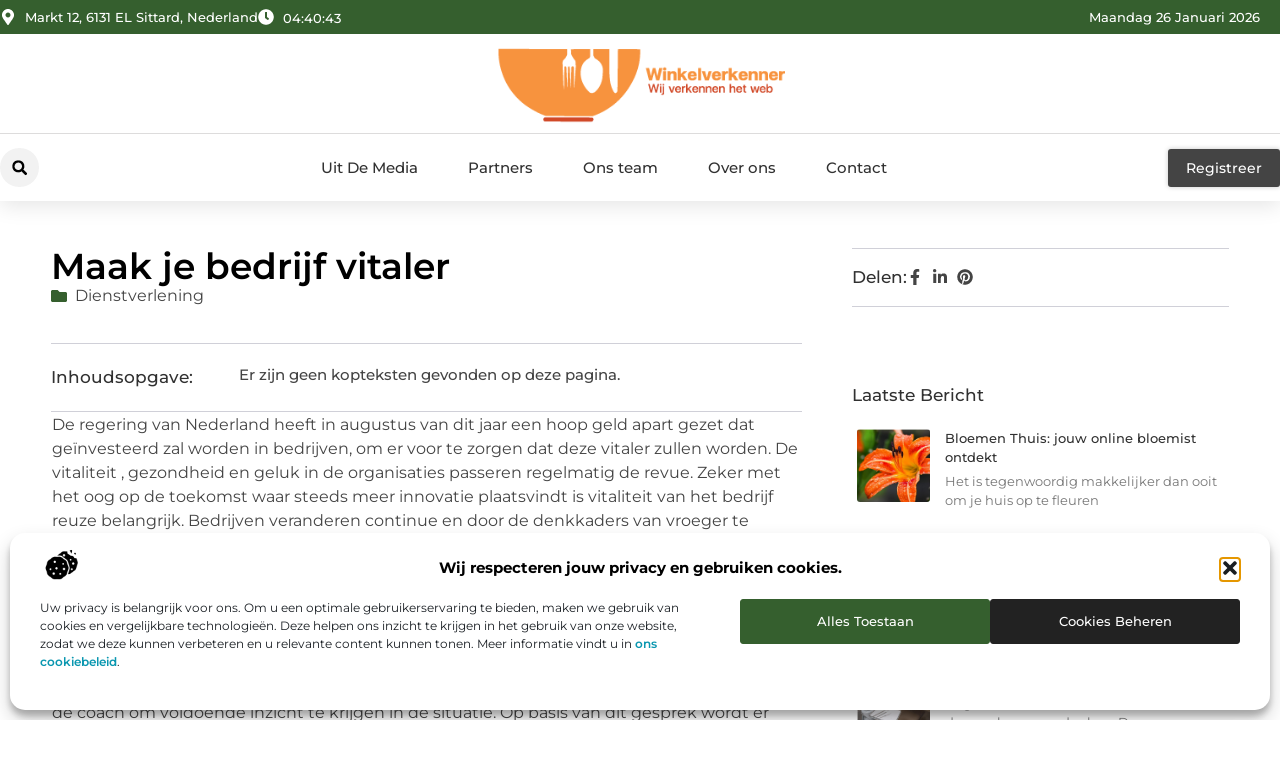

--- FILE ---
content_type: text/html; charset=UTF-8
request_url: https://www.winkelverkenner.nl/maak-je-bedrijf-vitaler/
body_size: 37413
content:
<!doctype html>
<html lang="nl-NL" prefix="og: https://ogp.me/ns#">
<head>
	<meta charset="UTF-8">
	<meta name="viewport" content="width=device-width, initial-scale=1">
	<link rel="profile" href="https://gmpg.org/xfn/11">
		<style>img:is([sizes="auto" i], [sizes^="auto," i]) { contain-intrinsic-size: 3000px 1500px }</style>
	
<!-- Search Engine Optimization door Rank Math - https://rankmath.com/ -->
<title>Maak je bedrijf vitaler &bull; Winkelverkenner</title>
<meta name="description" content="De regering van Nederland heeft in augustus van dit jaar een hoop geld apart gezet dat ge&iuml;nvesteerd zal worden in bedrijven, om er voor te zorgen dat"/>
<meta name="robots" content="follow, index, max-snippet:-1, max-video-preview:-1, max-image-preview:large"/>
<link rel="canonical" href="https://www.winkelverkenner.nl/maak-je-bedrijf-vitaler/" />
<meta property="og:locale" content="nl_NL" />
<meta property="og:type" content="article" />
<meta property="og:title" content="Maak je bedrijf vitaler &bull; Winkelverkenner" />
<meta property="og:description" content="De regering van Nederland heeft in augustus van dit jaar een hoop geld apart gezet dat ge&iuml;nvesteerd zal worden in bedrijven, om er voor te zorgen dat" />
<meta property="og:url" content="https://www.winkelverkenner.nl/maak-je-bedrijf-vitaler/" />
<meta property="og:site_name" content="Winkelverkenner" />
<meta property="article:tag" content="carrierepoort" />
<meta property="article:tag" content="vitaliteit" />
<meta property="article:section" content="Dienstverlening" />
<meta property="og:updated_time" content="2017-04-13T13:37:10+00:00" />
<meta property="article:published_time" content="2016-10-07T08:09:53+00:00" />
<meta property="article:modified_time" content="2017-04-13T13:37:10+00:00" />
<meta name="twitter:card" content="summary_large_image" />
<meta name="twitter:title" content="Maak je bedrijf vitaler &bull; Winkelverkenner" />
<meta name="twitter:description" content="De regering van Nederland heeft in augustus van dit jaar een hoop geld apart gezet dat ge&iuml;nvesteerd zal worden in bedrijven, om er voor te zorgen dat" />
<script type="application/ld+json" class="rank-math-schema">{"@context":"https://schema.org","@graph":[{"@type":"Organization","@id":"https://www.winkelverkenner.nl/#organization","name":"winkelverkenner","url":"https://www.winkelverkenner.nl","logo":{"@type":"ImageObject","@id":"https://www.winkelverkenner.nl/#logo","url":"https://www.winkelverkenner.nl/wp-content/uploads/2021/11/1.winkelverkenner.nl-Logo-355x159px.png","contentUrl":"https://www.winkelverkenner.nl/wp-content/uploads/2021/11/1.winkelverkenner.nl-Logo-355x159px.png","caption":"Winkelverkenner","inLanguage":"nl-NL","width":"355","height":"159"}},{"@type":"WebSite","@id":"https://www.winkelverkenner.nl/#website","url":"https://www.winkelverkenner.nl","name":"Winkelverkenner","alternateName":"winkelverkenner.nl","publisher":{"@id":"https://www.winkelverkenner.nl/#organization"},"inLanguage":"nl-NL"},{"@type":"BreadcrumbList","@id":"https://www.winkelverkenner.nl/maak-je-bedrijf-vitaler/#breadcrumb","itemListElement":[{"@type":"ListItem","position":"1","item":{"@id":"https://www.winkelverkenner.nl/","name":"Home"}},{"@type":"ListItem","position":"2","item":{"@id":"https://www.winkelverkenner.nl/maak-je-bedrijf-vitaler/","name":"Maak je bedrijf vitaler"}}]},{"@type":"WebPage","@id":"https://www.winkelverkenner.nl/maak-je-bedrijf-vitaler/#webpage","url":"https://www.winkelverkenner.nl/maak-je-bedrijf-vitaler/","name":"Maak je bedrijf vitaler &bull; Winkelverkenner","datePublished":"2016-10-07T08:09:53+00:00","dateModified":"2017-04-13T13:37:10+00:00","isPartOf":{"@id":"https://www.winkelverkenner.nl/#website"},"inLanguage":"nl-NL","breadcrumb":{"@id":"https://www.winkelverkenner.nl/maak-je-bedrijf-vitaler/#breadcrumb"}},{"@type":"Person","@id":"https://www.winkelverkenner.nl/maak-je-bedrijf-vitaler/#author","image":{"@type":"ImageObject","@id":"https://secure.gravatar.com/avatar/?s=96&amp;d=blank&amp;r=g","url":"https://secure.gravatar.com/avatar/?s=96&amp;d=blank&amp;r=g","inLanguage":"nl-NL"},"worksFor":{"@id":"https://www.winkelverkenner.nl/#organization"}},{"@type":"BlogPosting","headline":"Maak je bedrijf vitaler &bull; Winkelverkenner","datePublished":"2016-10-07T08:09:53+00:00","dateModified":"2017-04-13T13:37:10+00:00","author":{"@id":"https://www.winkelverkenner.nl/maak-je-bedrijf-vitaler/#author"},"publisher":{"@id":"https://www.winkelverkenner.nl/#organization"},"description":"De regering van Nederland heeft in augustus van dit jaar een hoop geld apart gezet dat ge&iuml;nvesteerd zal worden in bedrijven, om er voor te zorgen dat","name":"Maak je bedrijf vitaler &bull; Winkelverkenner","@id":"https://www.winkelverkenner.nl/maak-je-bedrijf-vitaler/#richSnippet","isPartOf":{"@id":"https://www.winkelverkenner.nl/maak-je-bedrijf-vitaler/#webpage"},"inLanguage":"nl-NL","mainEntityOfPage":{"@id":"https://www.winkelverkenner.nl/maak-je-bedrijf-vitaler/#webpage"}}]}</script>
<!-- /Rank Math WordPress SEO plugin -->

<script>
window._wpemojiSettings = {"baseUrl":"https:\/\/s.w.org\/images\/core\/emoji\/16.0.1\/72x72\/","ext":".png","svgUrl":"https:\/\/s.w.org\/images\/core\/emoji\/16.0.1\/svg\/","svgExt":".svg","source":{"concatemoji":"https:\/\/www.winkelverkenner.nl\/wp-includes\/js\/wp-emoji-release.min.js?ver=6.8.3"}};
/*! This file is auto-generated */
!function(s,n){var o,i,e;function c(e){try{var t={supportTests:e,timestamp:(new Date).valueOf()};sessionStorage.setItem(o,JSON.stringify(t))}catch(e){}}function p(e,t,n){e.clearRect(0,0,e.canvas.width,e.canvas.height),e.fillText(t,0,0);var t=new Uint32Array(e.getImageData(0,0,e.canvas.width,e.canvas.height).data),a=(e.clearRect(0,0,e.canvas.width,e.canvas.height),e.fillText(n,0,0),new Uint32Array(e.getImageData(0,0,e.canvas.width,e.canvas.height).data));return t.every(function(e,t){return e===a[t]})}function u(e,t){e.clearRect(0,0,e.canvas.width,e.canvas.height),e.fillText(t,0,0);for(var n=e.getImageData(16,16,1,1),a=0;a<n.data.length;a++)if(0!==n.data[a])return!1;return!0}function f(e,t,n,a){switch(t){case"flag":return n(e,"\ud83c\udff3\ufe0f\u200d\u26a7\ufe0f","\ud83c\udff3\ufe0f\u200b\u26a7\ufe0f")?!1:!n(e,"\ud83c\udde8\ud83c\uddf6","\ud83c\udde8\u200b\ud83c\uddf6")&&!n(e,"\ud83c\udff4\udb40\udc67\udb40\udc62\udb40\udc65\udb40\udc6e\udb40\udc67\udb40\udc7f","\ud83c\udff4\u200b\udb40\udc67\u200b\udb40\udc62\u200b\udb40\udc65\u200b\udb40\udc6e\u200b\udb40\udc67\u200b\udb40\udc7f");case"emoji":return!a(e,"\ud83e\udedf")}return!1}function g(e,t,n,a){var r="undefined"!=typeof WorkerGlobalScope&&self instanceof WorkerGlobalScope?new OffscreenCanvas(300,150):s.createElement("canvas"),o=r.getContext("2d",{willReadFrequently:!0}),i=(o.textBaseline="top",o.font="600 32px Arial",{});return e.forEach(function(e){i[e]=t(o,e,n,a)}),i}function t(e){var t=s.createElement("script");t.src=e,t.defer=!0,s.head.appendChild(t)}"undefined"!=typeof Promise&&(o="wpEmojiSettingsSupports",i=["flag","emoji"],n.supports={everything:!0,everythingExceptFlag:!0},e=new Promise(function(e){s.addEventListener("DOMContentLoaded",e,{once:!0})}),new Promise(function(t){var n=function(){try{var e=JSON.parse(sessionStorage.getItem(o));if("object"==typeof e&&"number"==typeof e.timestamp&&(new Date).valueOf()<e.timestamp+604800&&"object"==typeof e.supportTests)return e.supportTests}catch(e){}return null}();if(!n){if("undefined"!=typeof Worker&&"undefined"!=typeof OffscreenCanvas&&"undefined"!=typeof URL&&URL.createObjectURL&&"undefined"!=typeof Blob)try{var e="postMessage("+g.toString()+"("+[JSON.stringify(i),f.toString(),p.toString(),u.toString()].join(",")+"));",a=new Blob([e],{type:"text/javascript"}),r=new Worker(URL.createObjectURL(a),{name:"wpTestEmojiSupports"});return void(r.onmessage=function(e){c(n=e.data),r.terminate(),t(n)})}catch(e){}c(n=g(i,f,p,u))}t(n)}).then(function(e){for(var t in e)n.supports[t]=e[t],n.supports.everything=n.supports.everything&&n.supports[t],"flag"!==t&&(n.supports.everythingExceptFlag=n.supports.everythingExceptFlag&&n.supports[t]);n.supports.everythingExceptFlag=n.supports.everythingExceptFlag&&!n.supports.flag,n.DOMReady=!1,n.readyCallback=function(){n.DOMReady=!0}}).then(function(){return e}).then(function(){var e;n.supports.everything||(n.readyCallback(),(e=n.source||{}).concatemoji?t(e.concatemoji):e.wpemoji&&e.twemoji&&(t(e.twemoji),t(e.wpemoji)))}))}((window,document),window._wpemojiSettings);
</script>
<link rel='stylesheet' id='colorboxstyle-css' href='https://www.winkelverkenner.nl/wp-content/plugins/link-library/colorbox/colorbox.css?ver=6.8.3' media='all' />
<style id='wp-emoji-styles-inline-css'>

	img.wp-smiley, img.emoji {
		display: inline !important;
		border: none !important;
		box-shadow: none !important;
		height: 1em !important;
		width: 1em !important;
		margin: 0 0.07em !important;
		vertical-align: -0.1em !important;
		background: none !important;
		padding: 0 !important;
	}
</style>
<link rel='stylesheet' id='wp-block-library-css' href='https://www.winkelverkenner.nl/wp-includes/css/dist/block-library/style.min.css?ver=6.8.3' media='all' />
<style id='global-styles-inline-css'>
:root{--wp--preset--aspect-ratio--square: 1;--wp--preset--aspect-ratio--4-3: 4/3;--wp--preset--aspect-ratio--3-4: 3/4;--wp--preset--aspect-ratio--3-2: 3/2;--wp--preset--aspect-ratio--2-3: 2/3;--wp--preset--aspect-ratio--16-9: 16/9;--wp--preset--aspect-ratio--9-16: 9/16;--wp--preset--color--black: #000000;--wp--preset--color--cyan-bluish-gray: #abb8c3;--wp--preset--color--white: #ffffff;--wp--preset--color--pale-pink: #f78da7;--wp--preset--color--vivid-red: #cf2e2e;--wp--preset--color--luminous-vivid-orange: #ff6900;--wp--preset--color--luminous-vivid-amber: #fcb900;--wp--preset--color--light-green-cyan: #7bdcb5;--wp--preset--color--vivid-green-cyan: #00d084;--wp--preset--color--pale-cyan-blue: #8ed1fc;--wp--preset--color--vivid-cyan-blue: #0693e3;--wp--preset--color--vivid-purple: #9b51e0;--wp--preset--gradient--vivid-cyan-blue-to-vivid-purple: linear-gradient(135deg,rgba(6,147,227,1) 0%,rgb(155,81,224) 100%);--wp--preset--gradient--light-green-cyan-to-vivid-green-cyan: linear-gradient(135deg,rgb(122,220,180) 0%,rgb(0,208,130) 100%);--wp--preset--gradient--luminous-vivid-amber-to-luminous-vivid-orange: linear-gradient(135deg,rgba(252,185,0,1) 0%,rgba(255,105,0,1) 100%);--wp--preset--gradient--luminous-vivid-orange-to-vivid-red: linear-gradient(135deg,rgba(255,105,0,1) 0%,rgb(207,46,46) 100%);--wp--preset--gradient--very-light-gray-to-cyan-bluish-gray: linear-gradient(135deg,rgb(238,238,238) 0%,rgb(169,184,195) 100%);--wp--preset--gradient--cool-to-warm-spectrum: linear-gradient(135deg,rgb(74,234,220) 0%,rgb(151,120,209) 20%,rgb(207,42,186) 40%,rgb(238,44,130) 60%,rgb(251,105,98) 80%,rgb(254,248,76) 100%);--wp--preset--gradient--blush-light-purple: linear-gradient(135deg,rgb(255,206,236) 0%,rgb(152,150,240) 100%);--wp--preset--gradient--blush-bordeaux: linear-gradient(135deg,rgb(254,205,165) 0%,rgb(254,45,45) 50%,rgb(107,0,62) 100%);--wp--preset--gradient--luminous-dusk: linear-gradient(135deg,rgb(255,203,112) 0%,rgb(199,81,192) 50%,rgb(65,88,208) 100%);--wp--preset--gradient--pale-ocean: linear-gradient(135deg,rgb(255,245,203) 0%,rgb(182,227,212) 50%,rgb(51,167,181) 100%);--wp--preset--gradient--electric-grass: linear-gradient(135deg,rgb(202,248,128) 0%,rgb(113,206,126) 100%);--wp--preset--gradient--midnight: linear-gradient(135deg,rgb(2,3,129) 0%,rgb(40,116,252) 100%);--wp--preset--font-size--small: 13px;--wp--preset--font-size--medium: 20px;--wp--preset--font-size--large: 36px;--wp--preset--font-size--x-large: 42px;--wp--preset--spacing--20: 0.44rem;--wp--preset--spacing--30: 0.67rem;--wp--preset--spacing--40: 1rem;--wp--preset--spacing--50: 1.5rem;--wp--preset--spacing--60: 2.25rem;--wp--preset--spacing--70: 3.38rem;--wp--preset--spacing--80: 5.06rem;--wp--preset--shadow--natural: 6px 6px 9px rgba(0, 0, 0, 0.2);--wp--preset--shadow--deep: 12px 12px 50px rgba(0, 0, 0, 0.4);--wp--preset--shadow--sharp: 6px 6px 0px rgba(0, 0, 0, 0.2);--wp--preset--shadow--outlined: 6px 6px 0px -3px rgba(255, 255, 255, 1), 6px 6px rgba(0, 0, 0, 1);--wp--preset--shadow--crisp: 6px 6px 0px rgba(0, 0, 0, 1);}:root { --wp--style--global--content-size: 800px;--wp--style--global--wide-size: 1200px; }:where(body) { margin: 0; }.wp-site-blocks > .alignleft { float: left; margin-right: 2em; }.wp-site-blocks > .alignright { float: right; margin-left: 2em; }.wp-site-blocks > .aligncenter { justify-content: center; margin-left: auto; margin-right: auto; }:where(.wp-site-blocks) > * { margin-block-start: 24px; margin-block-end: 0; }:where(.wp-site-blocks) > :first-child { margin-block-start: 0; }:where(.wp-site-blocks) > :last-child { margin-block-end: 0; }:root { --wp--style--block-gap: 24px; }:root :where(.is-layout-flow) > :first-child{margin-block-start: 0;}:root :where(.is-layout-flow) > :last-child{margin-block-end: 0;}:root :where(.is-layout-flow) > *{margin-block-start: 24px;margin-block-end: 0;}:root :where(.is-layout-constrained) > :first-child{margin-block-start: 0;}:root :where(.is-layout-constrained) > :last-child{margin-block-end: 0;}:root :where(.is-layout-constrained) > *{margin-block-start: 24px;margin-block-end: 0;}:root :where(.is-layout-flex){gap: 24px;}:root :where(.is-layout-grid){gap: 24px;}.is-layout-flow > .alignleft{float: left;margin-inline-start: 0;margin-inline-end: 2em;}.is-layout-flow > .alignright{float: right;margin-inline-start: 2em;margin-inline-end: 0;}.is-layout-flow > .aligncenter{margin-left: auto !important;margin-right: auto !important;}.is-layout-constrained > .alignleft{float: left;margin-inline-start: 0;margin-inline-end: 2em;}.is-layout-constrained > .alignright{float: right;margin-inline-start: 2em;margin-inline-end: 0;}.is-layout-constrained > .aligncenter{margin-left: auto !important;margin-right: auto !important;}.is-layout-constrained > :where(:not(.alignleft):not(.alignright):not(.alignfull)){max-width: var(--wp--style--global--content-size);margin-left: auto !important;margin-right: auto !important;}.is-layout-constrained > .alignwide{max-width: var(--wp--style--global--wide-size);}body .is-layout-flex{display: flex;}.is-layout-flex{flex-wrap: wrap;align-items: center;}.is-layout-flex > :is(*, div){margin: 0;}body .is-layout-grid{display: grid;}.is-layout-grid > :is(*, div){margin: 0;}body{padding-top: 0px;padding-right: 0px;padding-bottom: 0px;padding-left: 0px;}a:where(:not(.wp-element-button)){text-decoration: underline;}:root :where(.wp-element-button, .wp-block-button__link){background-color: #32373c;border-width: 0;color: #fff;font-family: inherit;font-size: inherit;line-height: inherit;padding: calc(0.667em + 2px) calc(1.333em + 2px);text-decoration: none;}.has-black-color{color: var(--wp--preset--color--black) !important;}.has-cyan-bluish-gray-color{color: var(--wp--preset--color--cyan-bluish-gray) !important;}.has-white-color{color: var(--wp--preset--color--white) !important;}.has-pale-pink-color{color: var(--wp--preset--color--pale-pink) !important;}.has-vivid-red-color{color: var(--wp--preset--color--vivid-red) !important;}.has-luminous-vivid-orange-color{color: var(--wp--preset--color--luminous-vivid-orange) !important;}.has-luminous-vivid-amber-color{color: var(--wp--preset--color--luminous-vivid-amber) !important;}.has-light-green-cyan-color{color: var(--wp--preset--color--light-green-cyan) !important;}.has-vivid-green-cyan-color{color: var(--wp--preset--color--vivid-green-cyan) !important;}.has-pale-cyan-blue-color{color: var(--wp--preset--color--pale-cyan-blue) !important;}.has-vivid-cyan-blue-color{color: var(--wp--preset--color--vivid-cyan-blue) !important;}.has-vivid-purple-color{color: var(--wp--preset--color--vivid-purple) !important;}.has-black-background-color{background-color: var(--wp--preset--color--black) !important;}.has-cyan-bluish-gray-background-color{background-color: var(--wp--preset--color--cyan-bluish-gray) !important;}.has-white-background-color{background-color: var(--wp--preset--color--white) !important;}.has-pale-pink-background-color{background-color: var(--wp--preset--color--pale-pink) !important;}.has-vivid-red-background-color{background-color: var(--wp--preset--color--vivid-red) !important;}.has-luminous-vivid-orange-background-color{background-color: var(--wp--preset--color--luminous-vivid-orange) !important;}.has-luminous-vivid-amber-background-color{background-color: var(--wp--preset--color--luminous-vivid-amber) !important;}.has-light-green-cyan-background-color{background-color: var(--wp--preset--color--light-green-cyan) !important;}.has-vivid-green-cyan-background-color{background-color: var(--wp--preset--color--vivid-green-cyan) !important;}.has-pale-cyan-blue-background-color{background-color: var(--wp--preset--color--pale-cyan-blue) !important;}.has-vivid-cyan-blue-background-color{background-color: var(--wp--preset--color--vivid-cyan-blue) !important;}.has-vivid-purple-background-color{background-color: var(--wp--preset--color--vivid-purple) !important;}.has-black-border-color{border-color: var(--wp--preset--color--black) !important;}.has-cyan-bluish-gray-border-color{border-color: var(--wp--preset--color--cyan-bluish-gray) !important;}.has-white-border-color{border-color: var(--wp--preset--color--white) !important;}.has-pale-pink-border-color{border-color: var(--wp--preset--color--pale-pink) !important;}.has-vivid-red-border-color{border-color: var(--wp--preset--color--vivid-red) !important;}.has-luminous-vivid-orange-border-color{border-color: var(--wp--preset--color--luminous-vivid-orange) !important;}.has-luminous-vivid-amber-border-color{border-color: var(--wp--preset--color--luminous-vivid-amber) !important;}.has-light-green-cyan-border-color{border-color: var(--wp--preset--color--light-green-cyan) !important;}.has-vivid-green-cyan-border-color{border-color: var(--wp--preset--color--vivid-green-cyan) !important;}.has-pale-cyan-blue-border-color{border-color: var(--wp--preset--color--pale-cyan-blue) !important;}.has-vivid-cyan-blue-border-color{border-color: var(--wp--preset--color--vivid-cyan-blue) !important;}.has-vivid-purple-border-color{border-color: var(--wp--preset--color--vivid-purple) !important;}.has-vivid-cyan-blue-to-vivid-purple-gradient-background{background: var(--wp--preset--gradient--vivid-cyan-blue-to-vivid-purple) !important;}.has-light-green-cyan-to-vivid-green-cyan-gradient-background{background: var(--wp--preset--gradient--light-green-cyan-to-vivid-green-cyan) !important;}.has-luminous-vivid-amber-to-luminous-vivid-orange-gradient-background{background: var(--wp--preset--gradient--luminous-vivid-amber-to-luminous-vivid-orange) !important;}.has-luminous-vivid-orange-to-vivid-red-gradient-background{background: var(--wp--preset--gradient--luminous-vivid-orange-to-vivid-red) !important;}.has-very-light-gray-to-cyan-bluish-gray-gradient-background{background: var(--wp--preset--gradient--very-light-gray-to-cyan-bluish-gray) !important;}.has-cool-to-warm-spectrum-gradient-background{background: var(--wp--preset--gradient--cool-to-warm-spectrum) !important;}.has-blush-light-purple-gradient-background{background: var(--wp--preset--gradient--blush-light-purple) !important;}.has-blush-bordeaux-gradient-background{background: var(--wp--preset--gradient--blush-bordeaux) !important;}.has-luminous-dusk-gradient-background{background: var(--wp--preset--gradient--luminous-dusk) !important;}.has-pale-ocean-gradient-background{background: var(--wp--preset--gradient--pale-ocean) !important;}.has-electric-grass-gradient-background{background: var(--wp--preset--gradient--electric-grass) !important;}.has-midnight-gradient-background{background: var(--wp--preset--gradient--midnight) !important;}.has-small-font-size{font-size: var(--wp--preset--font-size--small) !important;}.has-medium-font-size{font-size: var(--wp--preset--font-size--medium) !important;}.has-large-font-size{font-size: var(--wp--preset--font-size--large) !important;}.has-x-large-font-size{font-size: var(--wp--preset--font-size--x-large) !important;}
:root :where(.wp-block-pullquote){font-size: 1.5em;line-height: 1.6;}
</style>
<link rel='stylesheet' id='thumbs_rating_styles-css' href='https://www.winkelverkenner.nl/wp-content/plugins/link-library/upvote-downvote/css/style.css?ver=1.0.0' media='all' />
<link rel='stylesheet' id='scriptlesssocialsharing-css' href='https://www.winkelverkenner.nl/wp-content/plugins/scriptless-social-sharing/includes/css/scriptlesssocialsharing-style.css?ver=3.3.1' media='all' />
<style id='scriptlesssocialsharing-inline-css'>
.scriptlesssocialsharing__buttons a.button { padding: 12px; flex: 1; }@media only screen and (max-width: 767px) { .scriptlesssocialsharing .sss-name { position: absolute; clip: rect(1px, 1px, 1px, 1px); height: 1px; width: 1px; border: 0; overflow: hidden; } }
</style>
<link rel='stylesheet' id='cmplz-general-css' href='https://www.winkelverkenner.nl/wp-content/plugins/complianz-gdpr/assets/css/cookieblocker.min.css?ver=1741710170' media='all' />
<link rel='stylesheet' id='hello-elementor-css' href='https://www.winkelverkenner.nl/wp-content/themes/hello-elementor/style.min.css?ver=3.4.3' media='all' />
<link rel='stylesheet' id='hello-elementor-theme-style-css' href='https://www.winkelverkenner.nl/wp-content/themes/hello-elementor/theme.min.css?ver=3.4.3' media='all' />
<link rel='stylesheet' id='hello-elementor-header-footer-css' href='https://www.winkelverkenner.nl/wp-content/themes/hello-elementor/header-footer.min.css?ver=3.4.3' media='all' />
<link rel='stylesheet' id='elementor-frontend-css' href='https://www.winkelverkenner.nl/wp-content/plugins/elementor/assets/css/frontend.min.css?ver=3.34.2' media='all' />
<link rel='stylesheet' id='elementor-post-11651-css' href='https://www.winkelverkenner.nl/wp-content/uploads/elementor/css/post-11651.css?ver=1769353634' media='all' />
<link rel='stylesheet' id='widget-icon-list-css' href='https://www.winkelverkenner.nl/wp-content/plugins/elementor/assets/css/widget-icon-list.min.css?ver=3.34.2' media='all' />
<link rel='stylesheet' id='widget-image-css' href='https://www.winkelverkenner.nl/wp-content/plugins/elementor/assets/css/widget-image.min.css?ver=3.34.2' media='all' />
<link rel='stylesheet' id='widget-search-form-css' href='https://www.winkelverkenner.nl/wp-content/plugins/elementor-pro/assets/css/widget-search-form.min.css?ver=3.29.1' media='all' />
<link rel='stylesheet' id='widget-nav-menu-css' href='https://www.winkelverkenner.nl/wp-content/plugins/elementor-pro/assets/css/widget-nav-menu.min.css?ver=3.29.1' media='all' />
<link rel='stylesheet' id='e-animation-shrink-css' href='https://www.winkelverkenner.nl/wp-content/plugins/elementor/assets/lib/animations/styles/e-animation-shrink.min.css?ver=3.34.2' media='all' />
<link rel='stylesheet' id='e-animation-fadeIn-css' href='https://www.winkelverkenner.nl/wp-content/plugins/elementor/assets/lib/animations/styles/fadeIn.min.css?ver=3.34.2' media='all' />
<link rel='stylesheet' id='e-motion-fx-css' href='https://www.winkelverkenner.nl/wp-content/plugins/elementor-pro/assets/css/modules/motion-fx.min.css?ver=3.29.1' media='all' />
<link rel='stylesheet' id='e-sticky-css' href='https://www.winkelverkenner.nl/wp-content/plugins/elementor-pro/assets/css/modules/sticky.min.css?ver=3.29.1' media='all' />
<link rel='stylesheet' id='widget-heading-css' href='https://www.winkelverkenner.nl/wp-content/plugins/elementor/assets/css/widget-heading.min.css?ver=3.34.2' media='all' />
<link rel='stylesheet' id='swiper-css' href='https://www.winkelverkenner.nl/wp-content/plugins/elementor/assets/lib/swiper/v8/css/swiper.min.css?ver=8.4.5' media='all' />
<link rel='stylesheet' id='e-swiper-css' href='https://www.winkelverkenner.nl/wp-content/plugins/elementor/assets/css/conditionals/e-swiper.min.css?ver=3.34.2' media='all' />
<link rel='stylesheet' id='widget-post-info-css' href='https://www.winkelverkenner.nl/wp-content/plugins/elementor-pro/assets/css/widget-post-info.min.css?ver=3.29.1' media='all' />
<link rel='stylesheet' id='widget-table-of-contents-css' href='https://www.winkelverkenner.nl/wp-content/plugins/elementor-pro/assets/css/widget-table-of-contents.min.css?ver=3.29.1' media='all' />
<link rel='stylesheet' id='widget-posts-css' href='https://www.winkelverkenner.nl/wp-content/plugins/elementor-pro/assets/css/widget-posts.min.css?ver=3.29.1' media='all' />
<link rel='stylesheet' id='widget-icon-box-css' href='https://www.winkelverkenner.nl/wp-content/plugins/elementor/assets/css/widget-icon-box.min.css?ver=3.34.2' media='all' />
<link rel='stylesheet' id='e-animation-grow-css' href='https://www.winkelverkenner.nl/wp-content/plugins/elementor/assets/lib/animations/styles/e-animation-grow.min.css?ver=3.34.2' media='all' />
<link rel='stylesheet' id='widget-post-navigation-css' href='https://www.winkelverkenner.nl/wp-content/plugins/elementor-pro/assets/css/widget-post-navigation.min.css?ver=3.29.1' media='all' />
<link rel='stylesheet' id='widget-loop-common-css' href='https://www.winkelverkenner.nl/wp-content/plugins/elementor-pro/assets/css/widget-loop-common.min.css?ver=3.29.1' media='all' />
<link rel='stylesheet' id='widget-loop-grid-css' href='https://www.winkelverkenner.nl/wp-content/plugins/elementor-pro/assets/css/widget-loop-grid.min.css?ver=3.29.1' media='all' />
<link rel='stylesheet' id='elementor-post-12084-css' href='https://www.winkelverkenner.nl/wp-content/uploads/elementor/css/post-12084.css?ver=1769353634' media='all' />
<link rel='stylesheet' id='elementor-post-12046-css' href='https://www.winkelverkenner.nl/wp-content/uploads/elementor/css/post-12046.css?ver=1769353634' media='all' />
<link rel='stylesheet' id='elementor-post-12062-css' href='https://www.winkelverkenner.nl/wp-content/uploads/elementor/css/post-12062.css?ver=1769353634' media='all' />
<link rel='stylesheet' id='elementor-gf-local-montserrat-css' href='https://www.winkelverkenner.nl/wp-content/uploads/elementor/google-fonts/css/montserrat.css?ver=1748925078' media='all' />
<script src="https://www.winkelverkenner.nl/wp-includes/js/jquery/jquery.min.js?ver=3.7.1" id="jquery-core-js"></script>
<script src="https://www.winkelverkenner.nl/wp-includes/js/jquery/jquery-migrate.min.js?ver=3.4.1" id="jquery-migrate-js"></script>
<script src="https://www.winkelverkenner.nl/wp-content/plugins/link-library/colorbox/jquery.colorbox-min.js?ver=1.3.9" id="colorbox-js"></script>
<script id="thumbs_rating_scripts-js-extra">
var thumbs_rating_ajax = {"ajax_url":"https:\/\/www.winkelverkenner.nl\/wp-admin\/admin-ajax.php","nonce":"e7c4df1752"};
</script>
<script src="https://www.winkelverkenner.nl/wp-content/plugins/link-library/upvote-downvote/js/general.js?ver=4.0.1" id="thumbs_rating_scripts-js"></script>
<link rel="https://api.w.org/" href="https://www.winkelverkenner.nl/wp-json/" /><link rel="alternate" title="JSON" type="application/json" href="https://www.winkelverkenner.nl/wp-json/wp/v2/posts/237" /><link rel="EditURI" type="application/rsd+xml" title="RSD" href="https://www.winkelverkenner.nl/xmlrpc.php?rsd" />
<meta name="generator" content="WordPress 6.8.3" />
<link rel='shortlink' href='https://www.winkelverkenner.nl/?p=237' />
<link rel="alternate" title="oEmbed (JSON)" type="application/json+oembed" href="https://www.winkelverkenner.nl/wp-json/oembed/1.0/embed?url=https%3A%2F%2Fwww.winkelverkenner.nl%2Fmaak-je-bedrijf-vitaler%2F" />
<link rel="alternate" title="oEmbed (XML)" type="text/xml+oembed" href="https://www.winkelverkenner.nl/wp-json/oembed/1.0/embed?url=https%3A%2F%2Fwww.winkelverkenner.nl%2Fmaak-je-bedrijf-vitaler%2F&#038;format=xml" />
<script type="text/javascript">//<![CDATA[
  function external_links_in_new_windows_loop() {
    if (!document.links) {
      document.links = document.getElementsByTagName('a');
    }
    var change_link = false;
    var force = '';
    var ignore = '';

    for (var t=0; t<document.links.length; t++) {
      var all_links = document.links[t];
      change_link = false;
      
      if(document.links[t].hasAttribute('onClick') == false) {
        // forced if the address starts with http (or also https), but does not link to the current domain
        if(all_links.href.search(/^http/) != -1 && all_links.href.search('www.winkelverkenner.nl') == -1 && all_links.href.search(/^#/) == -1) {
          // console.log('Changed ' + all_links.href);
          change_link = true;
        }
          
        if(force != '' && all_links.href.search(force) != -1) {
          // forced
          // console.log('force ' + all_links.href);
          change_link = true;
        }
        
        if(ignore != '' && all_links.href.search(ignore) != -1) {
          // console.log('ignore ' + all_links.href);
          // ignored
          change_link = false;
        }

        if(change_link == true) {
          // console.log('Changed ' + all_links.href);
          document.links[t].setAttribute('onClick', 'javascript:window.open(\'' + all_links.href.replace(/'/g, '') + '\', \'_blank\', \'noopener\'); return false;');
          document.links[t].removeAttribute('target');
        }
      }
    }
  }
  
  // Load
  function external_links_in_new_windows_load(func)
  {  
    var oldonload = window.onload;
    if (typeof window.onload != 'function'){
      window.onload = func;
    } else {
      window.onload = function(){
        oldonload();
        func();
      }
    }
  }

  external_links_in_new_windows_load(external_links_in_new_windows_loop);
  //]]></script>

			<style>.cmplz-hidden {
					display: none !important;
				}</style><meta name="generator" content="Elementor 3.34.2; features: e_font_icon_svg, additional_custom_breakpoints; settings: css_print_method-external, google_font-enabled, font_display-swap">
			<style>
				.e-con.e-parent:nth-of-type(n+4):not(.e-lazyloaded):not(.e-no-lazyload),
				.e-con.e-parent:nth-of-type(n+4):not(.e-lazyloaded):not(.e-no-lazyload) * {
					background-image: none !important;
				}
				@media screen and (max-height: 1024px) {
					.e-con.e-parent:nth-of-type(n+3):not(.e-lazyloaded):not(.e-no-lazyload),
					.e-con.e-parent:nth-of-type(n+3):not(.e-lazyloaded):not(.e-no-lazyload) * {
						background-image: none !important;
					}
				}
				@media screen and (max-height: 640px) {
					.e-con.e-parent:nth-of-type(n+2):not(.e-lazyloaded):not(.e-no-lazyload),
					.e-con.e-parent:nth-of-type(n+2):not(.e-lazyloaded):not(.e-no-lazyload) * {
						background-image: none !important;
					}
				}
			</style>
			<link rel="icon" href="https://www.winkelverkenner.nl/wp-content/uploads/2021/11/0.winkelverkenner.nl-icon-150x150-px.png" sizes="32x32" />
<link rel="icon" href="https://www.winkelverkenner.nl/wp-content/uploads/2021/11/0.winkelverkenner.nl-icon-150x150-px.png" sizes="192x192" />
<link rel="apple-touch-icon" href="https://www.winkelverkenner.nl/wp-content/uploads/2021/11/0.winkelverkenner.nl-icon-150x150-px.png" />
<meta name="msapplication-TileImage" content="https://www.winkelverkenner.nl/wp-content/uploads/2021/11/0.winkelverkenner.nl-icon-150x150-px.png" />
</head>
<body data-rsssl=1 data-cmplz=1 class="wp-singular post-template-default single single-post postid-237 single-format-standard wp-custom-logo wp-embed-responsive wp-theme-hello-elementor hello-elementor-default elementor-default elementor-template-full-width elementor-kit-11651 elementor-page-12062">


<a class="skip-link screen-reader-text" href="#content">Ga naar de inhoud</a>

		<header data-elementor-type="header" data-elementor-id="12084" class="elementor elementor-12084 elementor-location-header" data-elementor-post-type="elementor_library">
			<header class="elementor-element elementor-element-3df2ff60 e-con-full top e-flex e-con e-parent" data-id="3df2ff60" data-element_type="container" data-settings="{&quot;sticky&quot;:&quot;top&quot;,&quot;background_background&quot;:&quot;classic&quot;,&quot;sticky_on&quot;:[&quot;desktop&quot;,&quot;tablet&quot;,&quot;mobile&quot;],&quot;sticky_offset&quot;:0,&quot;sticky_effects_offset&quot;:0,&quot;sticky_anchor_link_offset&quot;:0}">
		<div class="elementor-element elementor-element-56973ca3 e-flex e-con-boxed e-con e-child" data-id="56973ca3" data-element_type="container" data-settings="{&quot;background_background&quot;:&quot;classic&quot;}">
					<div class="e-con-inner">
		<div class="elementor-element elementor-element-2a096e87 e-con-full e-flex e-con e-child" data-id="2a096e87" data-element_type="container">
				<div class="elementor-element elementor-element-7c5b3895 elementor-icon-list--layout-inline elementor-align-start elementor-mobile-align-center elementor-hidden-mobile elementor-list-item-link-full_width elementor-widget elementor-widget-icon-list" data-id="7c5b3895" data-element_type="widget" data-widget_type="icon-list.default">
				<div class="elementor-widget-container">
							<ul class="elementor-icon-list-items elementor-inline-items">
							<li class="elementor-icon-list-item elementor-inline-item">
											<span class="elementor-icon-list-icon">
							<svg aria-hidden="true" class="e-font-icon-svg e-fas-map-marker-alt" viewBox="0 0 384 512" xmlns="http://www.w3.org/2000/svg"><path d="M172.268 501.67C26.97 291.031 0 269.413 0 192 0 85.961 85.961 0 192 0s192 85.961 192 192c0 77.413-26.97 99.031-172.268 309.67-9.535 13.774-29.93 13.773-39.464 0zM192 272c44.183 0 80-35.817 80-80s-35.817-80-80-80-80 35.817-80 80 35.817 80 80 80z"></path></svg>						</span>
										<span class="elementor-icon-list-text">Markt 12, 6131 EL Sittard, Nederland</span>
									</li>
								<li class="elementor-icon-list-item elementor-inline-item">
											<span class="elementor-icon-list-icon">
							<svg aria-hidden="true" class="e-font-icon-svg e-fas-clock" viewBox="0 0 512 512" xmlns="http://www.w3.org/2000/svg"><path d="M256,8C119,8,8,119,8,256S119,504,256,504,504,393,504,256,393,8,256,8Zm92.49,313h0l-20,25a16,16,0,0,1-22.49,2.5h0l-67-49.72a40,40,0,0,1-15-31.23V112a16,16,0,0,1,16-16h32a16,16,0,0,1,16,16V256l58,42.5A16,16,0,0,1,348.49,321Z"></path></svg>						</span>
										<span class="elementor-icon-list-text"></span>
									</li>
						</ul>
						</div>
				</div>
				<div class="elementor-element elementor-element-517506 elementor-widget__width-auto elementor-widget elementor-widget-html" data-id="517506" data-element_type="widget" data-widget_type="html.default">
				<div class="elementor-widget-container">
					<div class="clock">
    <p class="time" id="current-time">Laden...</p>
  </div>

  <script>
    function updateTime() {
      const options = { timeZone: 'Europe/Amsterdam', hour: '2-digit', minute: '2-digit', second: '2-digit' };
      const formatter = new Intl.DateTimeFormat('nl-NL', options);
      const time = formatter.format(new Date());
      document.getElementById('current-time').textContent = time;
    }

    // Update tijd elke seconde
    setInterval(updateTime, 1000);
    updateTime(); // Zorgt ervoor dat de tijd meteen wordt weergegeven bij laden
  </script>				</div>
				</div>
				</div>
				<div class="elementor-element elementor-element-62b76dde elementor-widget__width-auto elementor-widget-mobile__width-auto elementor-widget elementor-widget-html" data-id="62b76dde" data-element_type="widget" data-widget_type="html.default">
				<div class="elementor-widget-container">
					<div id="current_date">
        <script>
            const options = {
                weekday: 'long',
                year: 'numeric',
                month: 'long',
                day: 'numeric'
            };
            document.getElementById("current_date").innerHTML = new Date().toLocaleDateString('nl-NL', options);
        </script>
</div>
				</div>
				</div>
					</div>
				</div>
		<div class="elementor-element elementor-element-f2e2b9b e-flex e-con-boxed e-con e-child" data-id="f2e2b9b" data-element_type="container" data-settings="{&quot;background_background&quot;:&quot;classic&quot;}">
					<div class="e-con-inner">
				<div class="elementor-element elementor-element-6f11c2ba elementor-widget__width-initial elementor-widget elementor-widget-theme-site-logo elementor-widget-image" data-id="6f11c2ba" data-element_type="widget" data-widget_type="theme-site-logo.default">
				<div class="elementor-widget-container">
											<a href="https://www.winkelverkenner.nl">
			<img width="355" height="107" src="https://www.winkelverkenner.nl/wp-content/uploads/2021/11/cropped-1.winkelverkenner.nl-Logo-355x159px.png" class="attachment-full size-full wp-image-6625" alt="" srcset="https://www.winkelverkenner.nl/wp-content/uploads/2021/11/cropped-1.winkelverkenner.nl-Logo-355x159px.png 355w, https://www.winkelverkenner.nl/wp-content/uploads/2021/11/cropped-1.winkelverkenner.nl-Logo-355x159px-300x90.png 300w" sizes="(max-width: 355px) 100vw, 355px" />				</a>
											</div>
				</div>
					</div>
				</div>
		<div class="elementor-element elementor-element-477555f8 e-flex e-con-boxed e-con e-child" data-id="477555f8" data-element_type="container" data-settings="{&quot;background_background&quot;:&quot;classic&quot;,&quot;animation&quot;:&quot;none&quot;,&quot;animation_delay&quot;:200}">
					<div class="e-con-inner">
				<div class="elementor-element elementor-element-6713b561 elementor-view-stacked elementor-shape-rounded elementor-hidden-desktop elementor-widget elementor-widget-icon" data-id="6713b561" data-element_type="widget" data-widget_type="icon.default">
				<div class="elementor-widget-container">
							<div class="elementor-icon-wrapper">
			<a class="elementor-icon" href="/registreer/">
			<svg aria-hidden="true" class="e-font-icon-svg e-fas-edit" viewBox="0 0 576 512" xmlns="http://www.w3.org/2000/svg"><path d="M402.6 83.2l90.2 90.2c3.8 3.8 3.8 10 0 13.8L274.4 405.6l-92.8 10.3c-12.4 1.4-22.9-9.1-21.5-21.5l10.3-92.8L388.8 83.2c3.8-3.8 10-3.8 13.8 0zm162-22.9l-48.8-48.8c-15.2-15.2-39.9-15.2-55.2 0l-35.4 35.4c-3.8 3.8-3.8 10 0 13.8l90.2 90.2c3.8 3.8 10 3.8 13.8 0l35.4-35.4c15.2-15.3 15.2-40 0-55.2zM384 346.2V448H64V128h229.8c3.2 0 6.2-1.3 8.5-3.5l40-40c7.6-7.6 2.2-20.5-8.5-20.5H48C21.5 64 0 85.5 0 112v352c0 26.5 21.5 48 48 48h352c26.5 0 48-21.5 48-48V306.2c0-10.7-12.9-16-20.5-8.5l-40 40c-2.2 2.3-3.5 5.3-3.5 8.5z"></path></svg>			</a>
		</div>
						</div>
				</div>
				<div class="elementor-element elementor-element-d80cc0d elementor-search-form--skin-full_screen elementor-widget__width-auto elementor-widget elementor-widget-search-form" data-id="d80cc0d" data-element_type="widget" data-settings="{&quot;skin&quot;:&quot;full_screen&quot;}" data-widget_type="search-form.default">
				<div class="elementor-widget-container">
							<search role="search">
			<form class="elementor-search-form" action="https://www.winkelverkenner.nl" method="get">
												<div class="elementor-search-form__toggle" role="button" tabindex="0" aria-label="Zoeken">
					<div class="e-font-icon-svg-container"><svg aria-hidden="true" class="e-font-icon-svg e-fas-search" viewBox="0 0 512 512" xmlns="http://www.w3.org/2000/svg"><path d="M505 442.7L405.3 343c-4.5-4.5-10.6-7-17-7H372c27.6-35.3 44-79.7 44-128C416 93.1 322.9 0 208 0S0 93.1 0 208s93.1 208 208 208c48.3 0 92.7-16.4 128-44v16.3c0 6.4 2.5 12.5 7 17l99.7 99.7c9.4 9.4 24.6 9.4 33.9 0l28.3-28.3c9.4-9.4 9.4-24.6.1-34zM208 336c-70.7 0-128-57.2-128-128 0-70.7 57.2-128 128-128 70.7 0 128 57.2 128 128 0 70.7-57.2 128-128 128z"></path></svg></div>				</div>
								<div class="elementor-search-form__container">
					<label class="elementor-screen-only" for="elementor-search-form-d80cc0d">Zoeken</label>

					
					<input id="elementor-search-form-d80cc0d" placeholder="" class="elementor-search-form__input" type="search" name="s" value="">
					
					
										<div class="dialog-lightbox-close-button dialog-close-button" role="button" tabindex="0" aria-label="Sluit dit zoekvak.">
						<svg aria-hidden="true" class="e-font-icon-svg e-eicon-close" viewBox="0 0 1000 1000" xmlns="http://www.w3.org/2000/svg"><path d="M742 167L500 408 258 167C246 154 233 150 217 150 196 150 179 158 167 167 154 179 150 196 150 212 150 229 154 242 171 254L408 500 167 742C138 771 138 800 167 829 196 858 225 858 254 829L496 587 738 829C750 842 767 846 783 846 800 846 817 842 829 829 842 817 846 804 846 783 846 767 842 750 829 737L588 500 833 258C863 229 863 200 833 171 804 137 775 137 742 167Z"></path></svg>					</div>
									</div>
			</form>
		</search>
						</div>
				</div>
				<div class="elementor-element elementor-element-7e3b8317 elementor-nav-menu--stretch elementor-nav-menu__text-align-center elementor-nav-menu--dropdown-mobile elementor-widget-tablet__width-initial elementor-widget-mobile__width-initial elementor-nav-menu--toggle elementor-nav-menu--burger elementor-widget elementor-widget-nav-menu" data-id="7e3b8317" data-element_type="widget" data-settings="{&quot;full_width&quot;:&quot;stretch&quot;,&quot;layout&quot;:&quot;horizontal&quot;,&quot;submenu_icon&quot;:{&quot;value&quot;:&quot;&lt;svg class=\&quot;e-font-icon-svg e-fas-caret-down\&quot; viewBox=\&quot;0 0 320 512\&quot; xmlns=\&quot;http:\/\/www.w3.org\/2000\/svg\&quot;&gt;&lt;path d=\&quot;M31.3 192h257.3c17.8 0 26.7 21.5 14.1 34.1L174.1 354.8c-7.8 7.8-20.5 7.8-28.3 0L17.2 226.1C4.6 213.5 13.5 192 31.3 192z\&quot;&gt;&lt;\/path&gt;&lt;\/svg&gt;&quot;,&quot;library&quot;:&quot;fa-solid&quot;},&quot;toggle&quot;:&quot;burger&quot;}" data-widget_type="nav-menu.default">
				<div class="elementor-widget-container">
								<nav aria-label="Menu" class="elementor-nav-menu--main elementor-nav-menu__container elementor-nav-menu--layout-horizontal e--pointer-text e--animation-float">
				<ul id="menu-1-7e3b8317" class="elementor-nav-menu"><li class="menu-item menu-item-type-custom menu-item-object-custom menu-item-11020"><a href="/category/media/" class="elementor-item">Uit De Media</a></li>
<li class="menu-item menu-item-type-post_type menu-item-object-page menu-item-809"><a href="https://www.winkelverkenner.nl/partners/" class="elementor-item">Partners</a></li>
<li class="menu-item menu-item-type-post_type menu-item-object-page menu-item-12110"><a href="https://www.winkelverkenner.nl/ons-team/" class="elementor-item">Ons team</a></li>
<li class="menu-item menu-item-type-post_type menu-item-object-page menu-item-12111"><a href="https://www.winkelverkenner.nl/over-ons/" class="elementor-item">Over ons</a></li>
<li class="menu-item menu-item-type-post_type menu-item-object-page menu-item-810"><a href="https://www.winkelverkenner.nl/contact/" class="elementor-item">Contact</a></li>
</ul>			</nav>
					<div class="elementor-menu-toggle" role="button" tabindex="0" aria-label="Menu toggle" aria-expanded="false">
			<svg aria-hidden="true" role="presentation" class="elementor-menu-toggle__icon--open e-font-icon-svg e-eicon-menu-bar" viewBox="0 0 1000 1000" xmlns="http://www.w3.org/2000/svg"><path d="M104 333H896C929 333 958 304 958 271S929 208 896 208H104C71 208 42 237 42 271S71 333 104 333ZM104 583H896C929 583 958 554 958 521S929 458 896 458H104C71 458 42 487 42 521S71 583 104 583ZM104 833H896C929 833 958 804 958 771S929 708 896 708H104C71 708 42 737 42 771S71 833 104 833Z"></path></svg><svg aria-hidden="true" role="presentation" class="elementor-menu-toggle__icon--close e-font-icon-svg e-eicon-close" viewBox="0 0 1000 1000" xmlns="http://www.w3.org/2000/svg"><path d="M742 167L500 408 258 167C246 154 233 150 217 150 196 150 179 158 167 167 154 179 150 196 150 212 150 229 154 242 171 254L408 500 167 742C138 771 138 800 167 829 196 858 225 858 254 829L496 587 738 829C750 842 767 846 783 846 800 846 817 842 829 829 842 817 846 804 846 783 846 767 842 750 829 737L588 500 833 258C863 229 863 200 833 171 804 137 775 137 742 167Z"></path></svg>		</div>
					<nav class="elementor-nav-menu--dropdown elementor-nav-menu__container" aria-hidden="true">
				<ul id="menu-2-7e3b8317" class="elementor-nav-menu"><li class="menu-item menu-item-type-custom menu-item-object-custom menu-item-11020"><a href="/category/media/" class="elementor-item" tabindex="-1">Uit De Media</a></li>
<li class="menu-item menu-item-type-post_type menu-item-object-page menu-item-809"><a href="https://www.winkelverkenner.nl/partners/" class="elementor-item" tabindex="-1">Partners</a></li>
<li class="menu-item menu-item-type-post_type menu-item-object-page menu-item-12110"><a href="https://www.winkelverkenner.nl/ons-team/" class="elementor-item" tabindex="-1">Ons team</a></li>
<li class="menu-item menu-item-type-post_type menu-item-object-page menu-item-12111"><a href="https://www.winkelverkenner.nl/over-ons/" class="elementor-item" tabindex="-1">Over ons</a></li>
<li class="menu-item menu-item-type-post_type menu-item-object-page menu-item-810"><a href="https://www.winkelverkenner.nl/contact/" class="elementor-item" tabindex="-1">Contact</a></li>
</ul>			</nav>
						</div>
				</div>
				<div class="elementor-element elementor-element-2172ac93 elementor-align-right elementor-hidden-mobile elementor-widget__width-auto elementor-widget-tablet__width-initial elementor-hidden-tablet elementor-widget elementor-widget-button" data-id="2172ac93" data-element_type="widget" data-widget_type="button.default">
				<div class="elementor-widget-container">
									<div class="elementor-button-wrapper">
					<a class="elementor-button elementor-button-link elementor-size-sm elementor-animation-shrink" href="/registreer/">
						<span class="elementor-button-content-wrapper">
						<span class="elementor-button-icon">
							</span>
									<span class="elementor-button-text">Registreer</span>
					</span>
					</a>
				</div>
								</div>
				</div>
					</div>
				</div>
				<div class="elementor-element elementor-element-1608c286 elementor-view-stacked elementor-widget__width-auto elementor-fixed elementor-shape-circle elementor-invisible elementor-widget elementor-widget-icon" data-id="1608c286" data-element_type="widget" data-settings="{&quot;_position&quot;:&quot;fixed&quot;,&quot;motion_fx_motion_fx_scrolling&quot;:&quot;yes&quot;,&quot;motion_fx_opacity_effect&quot;:&quot;yes&quot;,&quot;motion_fx_opacity_range&quot;:{&quot;unit&quot;:&quot;%&quot;,&quot;size&quot;:&quot;&quot;,&quot;sizes&quot;:{&quot;start&quot;:0,&quot;end&quot;:45}},&quot;_animation&quot;:&quot;fadeIn&quot;,&quot;_animation_delay&quot;:200,&quot;motion_fx_opacity_direction&quot;:&quot;out-in&quot;,&quot;motion_fx_opacity_level&quot;:{&quot;unit&quot;:&quot;px&quot;,&quot;size&quot;:10,&quot;sizes&quot;:[]},&quot;motion_fx_devices&quot;:[&quot;desktop&quot;,&quot;tablet&quot;,&quot;mobile&quot;]}" data-widget_type="icon.default">
				<div class="elementor-widget-container">
							<div class="elementor-icon-wrapper">
			<a class="elementor-icon" href="#top">
			<svg aria-hidden="true" class="e-font-icon-svg e-fas-arrow-up" viewBox="0 0 448 512" xmlns="http://www.w3.org/2000/svg"><path d="M34.9 289.5l-22.2-22.2c-9.4-9.4-9.4-24.6 0-33.9L207 39c9.4-9.4 24.6-9.4 33.9 0l194.3 194.3c9.4 9.4 9.4 24.6 0 33.9L413 289.4c-9.5 9.5-25 9.3-34.3-.4L264 168.6V456c0 13.3-10.7 24-24 24h-32c-13.3 0-24-10.7-24-24V168.6L69.2 289.1c-9.3 9.8-24.8 10-34.3.4z"></path></svg>			</a>
		</div>
						</div>
				</div>
				</header>
				</header>
				<div data-elementor-type="single-post" data-elementor-id="12062" class="elementor elementor-12062 elementor-location-single post-237 post type-post status-publish format-standard hentry category-dienstverlening tag-carrierepoort tag-vitaliteit" data-elementor-post-type="elementor_library">
			<section class="elementor-element elementor-element-1f378932 e-flex e-con-boxed e-con e-parent" data-id="1f378932" data-element_type="container">
					<div class="e-con-inner">
		<article class="elementor-element elementor-element-737b3a57 e-con-full e-flex e-con e-child" data-id="737b3a57" data-element_type="container">
				<div class="elementor-element elementor-element-51046dd8 elementor-widget elementor-widget-theme-post-title elementor-page-title elementor-widget-heading" data-id="51046dd8" data-element_type="widget" data-widget_type="theme-post-title.default">
				<div class="elementor-widget-container">
					<h1 class="elementor-heading-title elementor-size-default">Maak je bedrijf vitaler</h1>				</div>
				</div>
				<div class="elementor-element elementor-element-702fac5d elementor-align-left elementor-mobile-align-left elementor-widget elementor-widget-post-info" data-id="702fac5d" data-element_type="widget" data-widget_type="post-info.default">
				<div class="elementor-widget-container">
							<ul class="elementor-inline-items elementor-icon-list-items elementor-post-info">
								<li class="elementor-icon-list-item elementor-repeater-item-f7bd4a7 elementor-inline-item" itemprop="about">
										<span class="elementor-icon-list-icon">
								<svg aria-hidden="true" class="e-font-icon-svg e-fas-folder" viewBox="0 0 512 512" xmlns="http://www.w3.org/2000/svg"><path d="M464 128H272l-64-64H48C21.49 64 0 85.49 0 112v288c0 26.51 21.49 48 48 48h416c26.51 0 48-21.49 48-48V176c0-26.51-21.49-48-48-48z"></path></svg>							</span>
									<span class="elementor-icon-list-text elementor-post-info__item elementor-post-info__item--type-terms">
										<span class="elementor-post-info__terms-list">
				<a href="https://www.winkelverkenner.nl/category/dienstverlening/" class="elementor-post-info__terms-list-item">Dienstverlening</a>				</span>
					</span>
								</li>
				</ul>
						</div>
				</div>
		<div class="elementor-element elementor-element-6e389d21 e-con-full e-flex e-con e-child" data-id="6e389d21" data-element_type="container">
				<div class="elementor-element elementor-element-539ec291 elementor-widget__width-initial elementor-widget elementor-widget-heading" data-id="539ec291" data-element_type="widget" data-widget_type="heading.default">
				<div class="elementor-widget-container">
					<h2 class="elementor-heading-title elementor-size-default">Inhoudsopgave:</h2>				</div>
				</div>
				<div class="elementor-element elementor-element-48614a9a elementor-widget__width-initial elementor-widget elementor-widget-table-of-contents" data-id="48614a9a" data-element_type="widget" data-settings="{&quot;headings_by_tags&quot;:[&quot;h2&quot;],&quot;container&quot;:&quot;.content&quot;,&quot;exclude_headings_by_selector&quot;:[],&quot;no_headings_message&quot;:&quot;Er zijn geen kopteksten gevonden op deze pagina.&quot;,&quot;marker_view&quot;:&quot;bullets&quot;,&quot;icon&quot;:{&quot;value&quot;:&quot;fas fa-circle&quot;,&quot;library&quot;:&quot;fa-solid&quot;,&quot;rendered_tag&quot;:&quot;&lt;svg class=\&quot;e-font-icon-svg e-fas-circle\&quot; viewBox=\&quot;0 0 512 512\&quot; xmlns=\&quot;http:\/\/www.w3.org\/2000\/svg\&quot;&gt;&lt;path d=\&quot;M256 8C119 8 8 119 8 256s111 248 248 248 248-111 248-248S393 8 256 8z\&quot;&gt;&lt;\/path&gt;&lt;\/svg&gt;&quot;},&quot;hierarchical_view&quot;:&quot;yes&quot;,&quot;min_height&quot;:{&quot;unit&quot;:&quot;px&quot;,&quot;size&quot;:&quot;&quot;,&quot;sizes&quot;:[]},&quot;min_height_tablet&quot;:{&quot;unit&quot;:&quot;px&quot;,&quot;size&quot;:&quot;&quot;,&quot;sizes&quot;:[]},&quot;min_height_mobile&quot;:{&quot;unit&quot;:&quot;px&quot;,&quot;size&quot;:&quot;&quot;,&quot;sizes&quot;:[]}}" data-widget_type="table-of-contents.default">
				<div class="elementor-widget-container">
							<div class="elementor-toc__header">
			<div class="elementor-toc__header-title">
							</div>
					</div>
		<div id="elementor-toc__48614a9a" class="elementor-toc__body">
			<div class="elementor-toc__spinner-container">
				<svg class="elementor-toc__spinner eicon-animation-spin e-font-icon-svg e-eicon-loading" aria-hidden="true" viewBox="0 0 1000 1000" xmlns="http://www.w3.org/2000/svg"><path d="M500 975V858C696 858 858 696 858 500S696 142 500 142 142 304 142 500H25C25 237 238 25 500 25S975 237 975 500 763 975 500 975Z"></path></svg>			</div>
		</div>
						</div>
				</div>
				</div>
				<div class="elementor-element elementor-element-68d6d652 content elementor-widget elementor-widget-theme-post-content" data-id="68d6d652" data-element_type="widget" data-widget_type="theme-post-content.default">
				<div class="elementor-widget-container">
					<table>
<tr>
<td style="vertical-align:top">
<p>De regering van Nederland heeft in augustus van dit jaar een hoop geld apart gezet dat ge&iuml;nvesteerd zal worden in bedrijven, om er voor te zorgen dat deze vitaler zullen worden. De vitaliteit , gezondheid en geluk in de organisaties passeren regelmatig de revue. Zeker met het oog op de toekomst waar steeds meer innovatie plaatsvindt is vitaliteit van het bedrijf reuze belangrijk. Bedrijven veranderen continue en door de denkkaders van vroeger te blijven hanteren zullen de werknemers en werkgevers ook veranderen. De vitaliteit binnen een bedrijf gaat om het managen van de energie. Aan deze energie kun je werklust, levenslust, levenskracht en levensenergie koppelen. Om al deze facetten te optimaliseren kun je een extern bureau inschakelen zoals <a href="http://carrierepoort.nl/werkgever/portfolio/vitaliteit" target="_blank" rel="noopener">carrierepoort</a> die je hierbij kan helpen. Vitaliteit informatie&nbsp;is te vinden op carrierepoort.nl, <a href="https://carrierepoort.nl/werkgever/portfolio/vitaliteit" target="_blank" rel="noopener">klik hier</a>. Door middel van een zakelijk coaching traject kan er voor gezorgd worden dat er stressvermindering optreed bij werkgevers en werknemers. Er wordt eerst gestart met een gesprek tussen de werknemer, werkgever en de coach om voldoende inzicht te krijgen in de situatie. Op basis van dit gesprek wordt er een stappenplan gemaakt dat gebruikt zal worden gedurende dit proces. Daarna zullen er een aantal 1-op-1 gesprekken plaatsvinden en worden er opdrachten en online tests afgelegd. Door al deze stappen te ondernemen kunnen de volgende vragen beantwoord worden:</p>
<p>&#8211;&nbsp;&nbsp;&nbsp;&nbsp;&nbsp;&nbsp;&nbsp;&nbsp;&nbsp; Hoe word je assertiever en wanneer ben ik assertief genoeg voor de manager</p>
<p>&#8211;&nbsp;&nbsp;&nbsp;&nbsp;&nbsp;&nbsp;&nbsp;&nbsp;&nbsp; Hoestel ik d &nbsp;targets zo op, dat ik deze ook zal halen?</p>
<p>&#8211;&nbsp;&nbsp;&nbsp;&nbsp;&nbsp;&nbsp;&nbsp;&nbsp;&nbsp; Hoe kan ik time management effectief toepassen?</p>
<p>&#8211;&nbsp;&nbsp;&nbsp;&nbsp;&nbsp;&nbsp;&nbsp;&nbsp;&nbsp; Hoe verminder ik de stress die ik heb?</p>
<p>&#8211;&nbsp;&nbsp;&nbsp;&nbsp;&nbsp;&nbsp;&nbsp;&nbsp;&nbsp; Hoe behaal ik de gestelde doelen binnen de organisatie?</p>
<p>&#8211;&nbsp;&nbsp;&nbsp;&nbsp;&nbsp;&nbsp;&nbsp;&nbsp;&nbsp; Hoe kan ik eraan werken dat ik doortastender wordt?</p>
<p>Dit zijn een aantal vragen waar je tijdens en na zo&#8217;n gesprek antwoord op zou kunnen geven. Carri&egrave;repoort is gespecialiseerd in deze begeleiding en staan altijd klaar om je hierbij te helpen.</p>
</td>
</tr>
<tr>
<td><a href="https://carrierepoort.nl/" target="_blank" rel="noopener">Website bezoeken</a></td>
</tr>
</table>
<div class="scriptlesssocialsharing"><h3 class="scriptlesssocialsharing__heading">Goed artikel? Deel hem dan op:</h3><div class="scriptlesssocialsharing__buttons"><a class="button twitter" target="_blank" href="https://twitter.com/intent/tweet?text=Maak%20je%20bedrijf%20vitaler&#038;url=https%3A%2F%2Fwww.winkelverkenner.nl%2Fmaak-je-bedrijf-vitaler%2F" rel="noopener noreferrer nofollow"><svg viewbox="0 0 512 512" class="scriptlesssocialsharing__icon twitter" fill="currentcolor" height="1em" width="1em" aria-hidden="true" focusable="false" role="img"><!--! Font Awesome Pro 6.4.2 by @fontawesome - https://fontawesome.com License - https://fontawesome.com/license (Commercial License) Copyright 2023 Fonticons, Inc. --><path d="M389.2 48h70.6L305.6 224.2 487 464H345L233.7 318.6 106.5 464H35.8L200.7 275.5 26.8 48H172.4L272.9 180.9 389.2 48zM364.4 421.8h39.1L151.1 88h-42L364.4 421.8z"></path></svg>
<span class="sss-name"><span class="screen-reader-text">Share on </span>X (Twitter)</span></a><a class="button facebook" target="_blank" href="https://www.facebook.com/sharer/sharer.php?u=https%3A%2F%2Fwww.winkelverkenner.nl%2Fmaak-je-bedrijf-vitaler%2F" rel="noopener noreferrer nofollow"><svg viewbox="0 0 512 512" class="scriptlesssocialsharing__icon facebook" fill="currentcolor" height="1em" width="1em" aria-hidden="true" focusable="false" role="img"><!-- Font Awesome Free 5.15.4 by @fontawesome - https://fontawesome.com License - https://fontawesome.com/license/free (Icons: CC BY 4.0, Fonts: SIL OFL 1.1, Code: MIT License) --><path d="M504 256C504 119 393 8 256 8S8 119 8 256c0 123.78 90.69 226.38 209.25 245V327.69h-63V256h63v-54.64c0-62.15 37-96.48 93.67-96.48 27.14 0 55.52 4.84 55.52 4.84v61h-31.28c-30.8 0-40.41 19.12-40.41 38.73V256h68.78l-11 71.69h-57.78V501C413.31 482.38 504 379.78 504 256z"></path></svg>
<span class="sss-name"><span class="screen-reader-text">Share on </span>Facebook</span></a><a class="button linkedin" target="_blank" href="https://www.linkedin.com/shareArticle?mini=1&#038;url=https%3A%2F%2Fwww.winkelverkenner.nl%2Fmaak-je-bedrijf-vitaler%2F&#038;title=Maak%20je%20bedrijf%20vitaler&#038;source=https%3A%2F%2Fwww.winkelverkenner.nl" rel="noopener noreferrer nofollow"><svg viewbox="0 0 448 512" class="scriptlesssocialsharing__icon linkedin" fill="currentcolor" height="1em" width="1em" aria-hidden="true" focusable="false" role="img"><!-- Font Awesome Free 5.15.4 by @fontawesome - https://fontawesome.com License - https://fontawesome.com/license/free (Icons: CC BY 4.0, Fonts: SIL OFL 1.1, Code: MIT License) --><path d="M416 32H31.9C14.3 32 0 46.5 0 64.3v383.4C0 465.5 14.3 480 31.9 480H416c17.6 0 32-14.5 32-32.3V64.3c0-17.8-14.4-32.3-32-32.3zM135.4 416H69V202.2h66.5V416zm-33.2-243c-21.3 0-38.5-17.3-38.5-38.5S80.9 96 102.2 96c21.2 0 38.5 17.3 38.5 38.5 0 21.3-17.2 38.5-38.5 38.5zm282.1 243h-66.4V312c0-24.8-.5-56.7-34.5-56.7-34.6 0-39.9 27-39.9 54.9V416h-66.4V202.2h63.7v29.2h.9c8.9-16.8 30.6-34.5 62.9-34.5 67.2 0 79.7 44.3 79.7 101.9V416z"></path></svg>
<span class="sss-name"><span class="screen-reader-text">Share on </span>LinkedIn</span></a><a class="button email" href="mailto:?body=I%20read%20this%20post%20and%20wanted%20to%20share%20it%20with%20you.%20Here%27s%20the%20link%3A%20https%3A%2F%2Fwww.winkelverkenner.nl%2Fmaak-je-bedrijf-vitaler%2F&#038;subject=A%20post%20worth%20sharing%3A%20Maak%20je%20bedrijf%20vitaler" rel="noopener noreferrer nofollow"><svg viewbox="0 0 512 512" class="scriptlesssocialsharing__icon email" fill="currentcolor" height="1em" width="1em" aria-hidden="true" focusable="false" role="img"><!-- Font Awesome Free 5.15.4 by @fontawesome - https://fontawesome.com License - https://fontawesome.com/license/free (Icons: CC BY 4.0, Fonts: SIL OFL 1.1, Code: MIT License) --><path d="M502.3 190.8c3.9-3.1 9.7-.2 9.7 4.7V400c0 26.5-21.5 48-48 48H48c-26.5 0-48-21.5-48-48V195.6c0-5 5.7-7.8 9.7-4.7 22.4 17.4 52.1 39.5 154.1 113.6 21.1 15.4 56.7 47.8 92.2 47.6 35.7.3 72-32.8 92.3-47.6 102-74.1 131.6-96.3 154-113.7zM256 320c23.2.4 56.6-29.2 73.4-41.4 132.7-96.3 142.8-104.7 173.4-128.7 5.8-4.5 9.2-11.5 9.2-18.9v-19c0-26.5-21.5-48-48-48H48C21.5 64 0 85.5 0 112v19c0 7.4 3.4 14.3 9.2 18.9 30.6 23.9 40.7 32.4 173.4 128.7 16.8 12.2 50.2 41.8 73.4 41.4z"></path></svg>
<span class="sss-name"><span class="screen-reader-text">Share on </span>Email</span></a></div></div><div class='yarpp yarpp-related yarpp-related-website yarpp-template-list'>
<!-- YARPP List -->
<h3>Gerelateerde berichten:</h3><ol>
<li><a href="https://www.winkelverkenner.nl/uw-collegas-of-zakenrelaties-krijgen-een-goede-eerste-indruk/" rel="bookmark" title="Uw collega’s of zakenrelaties krijgen een goede eerste indruk">Uw collega’s of zakenrelaties krijgen een goede eerste indruk</a> <small>Door uw partners en klanten een goede eerste indruk te geven, krijgt uw bedrijf een professionele uitstraling. Het houden van een vergadering in een vergaderlocatie...</small></li>
<li><a href="https://www.winkelverkenner.nl/dakdekker-in-zoetermeer-nodig-kewodak-komt-naar-u-toe/" rel="bookmark" title="Dakdekker in Zoetermeer nodig? Kewodak komt naar u toe!">Dakdekker in Zoetermeer nodig? Kewodak komt naar u toe!</a> <small>Een dakdekker in Zoetermeer die u zowel als particulier en als bedrijf in kunt huren, daarvoor is dakdekkersbedrijf Kewodak de beste partij. Van dakherstel tot...</small></li>
<li><a href="https://www.winkelverkenner.nl/de-expert-voor-een-dakreparatie-in-amsterdam-de-dakmakers/" rel="bookmark" title="Dé expert voor een dakreparatie in Amsterdam? De Dakmakers!">Dé expert voor een dakreparatie in Amsterdam? De Dakmakers!</a> <small>Zoekt u een expert die u op elk gewenst moment kunt bellen voor een dakreparatie in Amsterdam? Bel meteen de experts van de Dakmakers! Heeft...</small></li>
<li><a href="https://www.winkelverkenner.nl/wat-zijn-led-panelen-60x60-en-waarvoor-worden-ze-gebruikt/" rel="bookmark" title="Wat zijn LED panelen 60&#215;60 en waarvoor worden ze gebruikt?">Wat zijn LED panelen 60&#215;60 en waarvoor worden ze gebruikt?</a> <small>LED panelen (light emitting diode) 60&#215;60 zijn verlichtingsarmaturen die LED&#8217;s als lichtbron gebruiken. Deze panelen zijn vierkant van vorm en meten 60 cm bij 60...</small></li>
<li><a href="https://www.winkelverkenner.nl/5-geheimen-voor-blijvende-liefde-met-john-en-ana-mann/" rel="bookmark" title="5 geheimen voor blijvende liefde met John en Ana Mann">5 geheimen voor blijvende liefde met John en Ana Mann</a> <small>In 2008 schreven John David Mann en Bob Burg het boek The Go-Giver: A Little Story About a Powerful Business Idea. Het boek ging van...</small></li>
<li><a href="https://www.winkelverkenner.nl/kan-een-slotenmaker-een-kluis-openen/" rel="bookmark" title="Kan een slotenmaker een kluis openen?">Kan een slotenmaker een kluis openen?</a> <small>Kan een slotenmaker een kluis openen? &nbsp; &zwj; &nbsp; Image Source: FreeImages&zwj; Sloten en kluizen spelen een belangrijke rol bij het beschermen van waardevolle spullen...</small></li>
</ol>
</div>
				</div>
				</div>
		<div class="elementor-element elementor-element-5d4eb84c e-con-full e-flex e-con e-child" data-id="5d4eb84c" data-element_type="container">
				<div class="elementor-element elementor-element-79d5fdf3 elementor-widget__width-initial elementor-widget elementor-widget-heading" data-id="79d5fdf3" data-element_type="widget" data-widget_type="heading.default">
				<div class="elementor-widget-container">
					<h2 class="elementor-heading-title elementor-size-default">Tags:</h2>				</div>
				</div>
				<div class="elementor-element elementor-element-53a98c23 elementor-widget__width-initial elementor-widget elementor-widget-post-info" data-id="53a98c23" data-element_type="widget" data-widget_type="post-info.default">
				<div class="elementor-widget-container">
							<ul class="elementor-inline-items elementor-icon-list-items elementor-post-info">
								<li class="elementor-icon-list-item elementor-repeater-item-056f287 elementor-inline-item">
													<span class="elementor-icon-list-text elementor-post-info__item elementor-post-info__item--type-custom">
										<a href="https://www.winkelverkenner.nl/category/dienstverlening/" rel="tag">Dienstverlening</a>					</span>
								</li>
				</ul>
						</div>
				</div>
				</div>
				</article>
		<aside class="elementor-element elementor-element-2fda9561 e-con-full e-flex e-con e-child" data-id="2fda9561" data-element_type="container">
		<div class="elementor-element elementor-element-6c96bf44 e-con-full e-flex e-con e-child" data-id="6c96bf44" data-element_type="container">
				<div class="elementor-element elementor-element-6269d2fc elementor-widget elementor-widget-heading" data-id="6269d2fc" data-element_type="widget" data-widget_type="heading.default">
				<div class="elementor-widget-container">
					<h2 class="elementor-heading-title elementor-size-default">Delen:</h2>				</div>
				</div>
				<div class="elementor-element elementor-element-58143445 elementor-icon-list--layout-inline elementor-align-end elementor-mobile-align-center elementor-list-item-link-full_width elementor-widget elementor-widget-icon-list" data-id="58143445" data-element_type="widget" data-widget_type="icon-list.default">
				<div class="elementor-widget-container">
							<ul class="elementor-icon-list-items elementor-inline-items">
							<li class="elementor-icon-list-item elementor-inline-item">
											<span class="elementor-icon-list-icon">
							<svg aria-hidden="true" class="e-font-icon-svg e-fab-facebook-f" viewBox="0 0 320 512" xmlns="http://www.w3.org/2000/svg"><path d="M279.14 288l14.22-92.66h-88.91v-60.13c0-25.35 12.42-50.06 52.24-50.06h40.42V6.26S260.43 0 225.36 0c-73.22 0-121.08 44.38-121.08 124.72v70.62H22.89V288h81.39v224h100.17V288z"></path></svg>						</span>
										<span class="elementor-icon-list-text"></span>
									</li>
								<li class="elementor-icon-list-item elementor-inline-item">
											<span class="elementor-icon-list-icon">
							<svg aria-hidden="true" class="e-font-icon-svg e-fab-linkedin-in" viewBox="0 0 448 512" xmlns="http://www.w3.org/2000/svg"><path d="M100.28 448H7.4V148.9h92.88zM53.79 108.1C24.09 108.1 0 83.5 0 53.8a53.79 53.79 0 0 1 107.58 0c0 29.7-24.1 54.3-53.79 54.3zM447.9 448h-92.68V302.4c0-34.7-.7-79.2-48.29-79.2-48.29 0-55.69 37.7-55.69 76.7V448h-92.78V148.9h89.08v40.8h1.3c12.4-23.5 42.69-48.3 87.88-48.3 94 0 111.28 61.9 111.28 142.3V448z"></path></svg>						</span>
										<span class="elementor-icon-list-text"></span>
									</li>
								<li class="elementor-icon-list-item elementor-inline-item">
											<span class="elementor-icon-list-icon">
							<svg aria-hidden="true" class="e-font-icon-svg e-fab-pinterest" viewBox="0 0 496 512" xmlns="http://www.w3.org/2000/svg"><path d="M496 256c0 137-111 248-248 248-25.6 0-50.2-3.9-73.4-11.1 10.1-16.5 25.2-43.5 30.8-65 3-11.6 15.4-59 15.4-59 8.1 15.4 31.7 28.5 56.8 28.5 74.8 0 128.7-68.8 128.7-154.3 0-81.9-66.9-143.2-152.9-143.2-107 0-163.9 71.8-163.9 150.1 0 36.4 19.4 81.7 50.3 96.1 4.7 2.2 7.2 1.2 8.3-3.3.8-3.4 5-20.3 6.9-28.1.6-2.5.3-4.7-1.7-7.1-10.1-12.5-18.3-35.3-18.3-56.6 0-54.7 41.4-107.6 112-107.6 60.9 0 103.6 41.5 103.6 100.9 0 67.1-33.9 113.6-78 113.6-24.3 0-42.6-20.1-36.7-44.8 7-29.5 20.5-61.3 20.5-82.6 0-19-10.2-34.9-31.4-34.9-24.9 0-44.9 25.7-44.9 60.2 0 22 7.4 36.8 7.4 36.8s-24.5 103.8-29 123.2c-5 21.4-3 51.6-.9 71.2C65.4 450.9 0 361.1 0 256 0 119 111 8 248 8s248 111 248 248z"></path></svg>						</span>
										<span class="elementor-icon-list-text"></span>
									</li>
						</ul>
						</div>
				</div>
				</div>
				<div class="elementor-element elementor-element-63ab752a elementor-widget elementor-widget-heading" data-id="63ab752a" data-element_type="widget" data-widget_type="heading.default">
				<div class="elementor-widget-container">
					<h2 class="elementor-heading-title elementor-size-default">Laatste Bericht</h2>				</div>
				</div>
				<div class="elementor-element elementor-element-6e9f7c21 elementor-grid-1 elementor-posts--thumbnail-left elementor-posts--align-left elementor-grid-tablet-2 elementor-grid-mobile-1 elementor-widget elementor-widget-posts" data-id="6e9f7c21" data-element_type="widget" data-settings="{&quot;classic_columns&quot;:&quot;1&quot;,&quot;classic_row_gap&quot;:{&quot;unit&quot;:&quot;px&quot;,&quot;size&quot;:10,&quot;sizes&quot;:[]},&quot;classic_row_gap_tablet&quot;:{&quot;unit&quot;:&quot;px&quot;,&quot;size&quot;:20,&quot;sizes&quot;:[]},&quot;classic_row_gap_mobile&quot;:{&quot;unit&quot;:&quot;px&quot;,&quot;size&quot;:10,&quot;sizes&quot;:[]},&quot;classic_columns_tablet&quot;:&quot;2&quot;,&quot;classic_columns_mobile&quot;:&quot;1&quot;}" data-widget_type="posts.classic">
				<div class="elementor-widget-container">
							<div class="elementor-posts-container elementor-posts elementor-posts--skin-classic elementor-grid">
				<article class="elementor-post elementor-grid-item post-13735 post type-post status-publish format-standard has-post-thumbnail hentry category-bloemen">
				<a class="elementor-post__thumbnail__link" href="https://www.winkelverkenner.nl/bloemen-thuis-jouw-online-bloemist-ontdekt/" tabindex="-1" >
			<div class="elementor-post__thumbnail"><img fetchpriority="high" width="800" height="533" src="https://www.winkelverkenner.nl/wp-content/uploads/2026/01/gaf209d5249a6e9057fda7f0f65b3676be258cf40acbbef868cfdc1f20cc9b5a3d4a9fd5d0d4a7a6437a5b78be8640fa2956a30ebb2ee9165fa2f86a7c3a67014_1280-1024x682.jpg" class="attachment-large size-large wp-image-13734" alt="" /></div>
		</a>
				<div class="elementor-post__text">
				<div class="elementor-post__title">
			<a href="https://www.winkelverkenner.nl/bloemen-thuis-jouw-online-bloemist-ontdekt/" >
				Bloemen Thuis: jouw online bloemist ontdekt			</a>
		</div>
				<div class="elementor-post__excerpt">
			<p>Het is tegenwoordig makkelijker dan ooit om je huis op te fleuren</p>
		</div>
				</div>
				</article>
				<article class="elementor-post elementor-grid-item post-13696 post type-post status-publish format-standard has-post-thumbnail hentry category-blog">
				<a class="elementor-post__thumbnail__link" href="https://www.winkelverkenner.nl/waarom-deze-bloemist-jouw-bloemenhart-zal-veroveren/" tabindex="-1" >
			<div class="elementor-post__thumbnail"><img width="1" height="1" src="https://www.winkelverkenner.nl/wp-content/uploads/2026/01/g83887131697f160efe79e301cbb5a655ee4780a9ca42b5ffd558a3ec260a22d190c8972676f31c6025c5687b7d682af4b6ddd605f8243078003ddcb5591cec98_1280.jpg" class="attachment-large size-large wp-image-13698" alt="" /></div>
		</a>
				<div class="elementor-post__text">
				<div class="elementor-post__title">
			<a href="https://www.winkelverkenner.nl/waarom-deze-bloemist-jouw-bloemenhart-zal-veroveren/" >
				Waarom deze bloemist jouw bloemenhart zal veroveren			</a>
		</div>
				<div class="elementor-post__excerpt">
			<p>De magie van online bloemen bestellen Heb je ooit het gemak ervaren</p>
		</div>
				</div>
				</article>
				<article class="elementor-post elementor-grid-item post-13676 post type-post status-publish format-standard has-post-thumbnail hentry category-gezondheid">
				<a class="elementor-post__thumbnail__link" href="https://www.winkelverkenner.nl/rust-en-vertrouwen-dankzij-een-mondhygienist-in-zaandam/" tabindex="-1" >
			<div class="elementor-post__thumbnail"><img loading="lazy" width="683" height="1024" src="https://www.winkelverkenner.nl/wp-content/uploads/2026/01/Tandarts_Zaandam__Afbeelding_1__jul_25-683x1024.jpg" class="attachment-large size-large wp-image-13675" alt="" /></div>
		</a>
				<div class="elementor-post__text">
				<div class="elementor-post__title">
			<a href="https://www.winkelverkenner.nl/rust-en-vertrouwen-dankzij-een-mondhygienist-in-zaandam/" >
				Rust en vertrouwen dankzij een mondhygiënist in Zaandam			</a>
		</div>
				<div class="elementor-post__excerpt">
			<p>Angst voor de tandarts komt vaker voor dan veel mensen denken. Deze</p>
		</div>
				</div>
				</article>
				<article class="elementor-post elementor-grid-item post-13673 post type-post status-publish format-standard has-post-thumbnail hentry category-aanbiedingen">
				<a class="elementor-post__thumbnail__link" href="https://www.winkelverkenner.nl/lithium-ion-accus-en-brandveiligheid-voorkom-risicos-voordat-het-misgaat/" tabindex="-1" >
			<div class="elementor-post__thumbnail"><img loading="lazy" width="800" height="422" src="https://www.winkelverkenner.nl/wp-content/uploads/2026/01/g98c6001fe414fb4a849ba44a548eaf4968b9ce7cb1eae622473eff91505008206c1e9d9d8fe9a4dd0552c2da0eea6106847534d6dbb71faf47b72b6c8c1a8547_1280-1024x540.jpg" class="attachment-large size-large wp-image-13672" alt="" /></div>
		</a>
				<div class="elementor-post__text">
				<div class="elementor-post__title">
			<a href="https://www.winkelverkenner.nl/lithium-ion-accus-en-brandveiligheid-voorkom-risicos-voordat-het-misgaat/" >
				Lithium-ion accu’s en brandveiligheid: voorkom risico’s voordat het misgaat			</a>
		</div>
				<div class="elementor-post__excerpt">
			<p>In werkplaatsen, winkels hotels en vakantieparken zijn lithium-ion accu’s bijna continu aanwezig:</p>
		</div>
				</div>
				</article>
				<article class="elementor-post elementor-grid-item post-13649 post type-post status-publish format-standard has-post-thumbnail hentry category-bedrijven">
				<a class="elementor-post__thumbnail__link" href="https://www.winkelverkenner.nl/opslagoplossingen-voor-bedrijven-in-hellevoetsluis/" tabindex="-1" >
			<div class="elementor-post__thumbnail"><img loading="lazy" width="800" height="533" src="https://www.winkelverkenner.nl/wp-content/uploads/2026/01/g7d6fec01c58a6de6e25f34ce25443af13e59d33d4cedcae428a94dc0efdc8736129f76ee2359c44d5841d8c2a9b383d4534ec45f9535a2af8cab68ef9464df26_1280-1024x682.jpg" class="attachment-large size-large wp-image-13648" alt="" /></div>
		</a>
				<div class="elementor-post__text">
				<div class="elementor-post__title">
			<a href="https://www.winkelverkenner.nl/opslagoplossingen-voor-bedrijven-in-hellevoetsluis/" >
				Opslagoplossingen voor bedrijven in Hellevoetsluis			</a>
		</div>
				<div class="elementor-post__excerpt">
			<p>Bedrijven groeien, veranderen en bewegen voortdurend. Soms gaat die groei sneller dan</p>
		</div>
				</div>
				</article>
				<article class="elementor-post elementor-grid-item post-13636 post type-post status-publish format-standard has-post-thumbnail hentry category-dienstverlening">
				<a class="elementor-post__thumbnail__link" href="https://www.winkelverkenner.nl/webshop-laten-maken-check-deze-checklist-voor-je-start/" tabindex="-1" >
			<div class="elementor-post__thumbnail"><img loading="lazy" width="800" height="450" src="https://www.winkelverkenner.nl/wp-content/uploads/2025/12/g998f46c70a9d3ae2ba753d1464554992c5c9f0bd8b3bf1fe391f20e13573f79390b3feb0579ae223653eb701838a1c34a4dff07a5a5ab71dc493581bc9cebf7e_1280-1024x576.jpg" class="attachment-large size-large wp-image-13635" alt="" /></div>
		</a>
				<div class="elementor-post__text">
				<div class="elementor-post__title">
			<a href="https://www.winkelverkenner.nl/webshop-laten-maken-check-deze-checklist-voor-je-start/" >
				Webshop laten maken? Check deze checklist voor je start			</a>
		</div>
				<div class="elementor-post__excerpt">
			<p>Een webshop laten maken klinkt simpel: je kiest een platform, je zoekt</p>
		</div>
				</div>
				</article>
				<article class="elementor-post elementor-grid-item post-13623 post type-post status-publish format-standard has-post-thumbnail hentry category-winkelen">
				<a class="elementor-post__thumbnail__link" href="https://www.winkelverkenner.nl/waarom-de-beste-stofzuiger-met-dweilfunctie-tijd-en-moeite-bespaart-in-huis/" tabindex="-1" >
			<div class="elementor-post__thumbnail"><img loading="lazy" width="800" height="534" src="https://www.winkelverkenner.nl/wp-content/uploads/2025/12/g5b88ba2a5b3e3201e9597ced050b7516e5a1ee875fe50fe8f20b05f614c82ed2cef1adb1ae93cc45023fda2e7f903b72_1280-1024x684.jpg" class="attachment-large size-large wp-image-13622" alt="" /></div>
		</a>
				<div class="elementor-post__text">
				<div class="elementor-post__title">
			<a href="https://www.winkelverkenner.nl/waarom-de-beste-stofzuiger-met-dweilfunctie-tijd-en-moeite-bespaart-in-huis/" >
				Waarom de beste stofzuiger met dweilfunctie tijd en moeite bespaart in huis			</a>
		</div>
				<div class="elementor-post__excerpt">
			<p>Schoonmaken kost vaak meer tijd dan we zouden willen. Stofzuigen en dweilen</p>
		</div>
				</div>
				</article>
				<article class="elementor-post elementor-grid-item post-13590 post type-post status-publish format-standard has-post-thumbnail hentry category-winkelen">
				<a class="elementor-post__thumbnail__link" href="https://www.winkelverkenner.nl/waarom-een-opvouwbaar-matras-een-slimme-en-veelzijdige-keuze-is/" tabindex="-1" >
			<div class="elementor-post__thumbnail"><img loading="lazy" width="800" height="534" src="https://www.winkelverkenner.nl/wp-content/uploads/2025/12/g0f378d00e64a1e491e4c588db23e6d78d5ef2c33f85bcfab6195d82d5ed89d1621ed4ad672f802ff7eed351318870bd299c9e1ab364f49d6a5378fa69e8f4fcb_1280-1024x683.jpg" class="attachment-large size-large wp-image-13589" alt="" /></div>
		</a>
				<div class="elementor-post__text">
				<div class="elementor-post__title">
			<a href="https://www.winkelverkenner.nl/waarom-een-opvouwbaar-matras-een-slimme-en-veelzijdige-keuze-is/" >
				Waarom een opvouwbaar matras een slimme en veelzijdige keuze is			</a>
		</div>
				<div class="elementor-post__excerpt">
			<p>Flexibiliteit en comfort worden steeds belangrijker in huis. Of je nu regelmatig</p>
		</div>
				</div>
				</article>
				<article class="elementor-post elementor-grid-item post-7240 post type-post status-publish format-standard has-post-thumbnail hentry category-dieren">
				<a class="elementor-post__thumbnail__link" href="https://www.winkelverkenner.nl/de-perfecte-hondenmand-waar-moet-je-op-letten-welke-voordelen-zijn-er-en-wat-is-de-ideale-maat/" tabindex="-1" >
			<div class="elementor-post__thumbnail"><img loading="lazy" width="800" height="533" src="https://www.winkelverkenner.nl/wp-content/uploads/2022/11/g5bea0e1d783931113c8bdb8242a287ebe20c85c84d975d479faaf69e4f961e89e37bbf84b0d257728d6f38133566819866cc1e0ef5c7d6c05ca76f70709674aa_1280.jpg" class="attachment-large size-large wp-image-7239" alt="" /></div>
		</a>
				<div class="elementor-post__text">
				<div class="elementor-post__title">
			<a href="https://www.winkelverkenner.nl/de-perfecte-hondenmand-waar-moet-je-op-letten-welke-voordelen-zijn-er-en-wat-is-de-ideale-maat/" >
				De perfecte hondenmand: waar moet je op letten, welke voordelen zijn er en wat is de ideale maat?			</a>
		</div>
				<div class="elementor-post__excerpt">
			<p>Honden zijn onze beste vrienden. En net als onze beste vrienden, willen</p>
		</div>
				</div>
				</article>
				<article class="elementor-post elementor-grid-item post-13561 post type-post status-publish format-standard has-post-thumbnail hentry category-aanbiedingen">
				<a class="elementor-post__thumbnail__link" href="https://www.winkelverkenner.nl/van-banken-tot-keukens-zo-haal-je-meer-uit-een-winkelgebied/" tabindex="-1" >
			<div class="elementor-post__thumbnail"><img loading="lazy" width="800" height="534" src="https://www.winkelverkenner.nl/wp-content/uploads/2025/12/14-1024x683.jpg" class="attachment-large size-large wp-image-13560" alt="" /></div>
		</a>
				<div class="elementor-post__text">
				<div class="elementor-post__title">
			<a href="https://www.winkelverkenner.nl/van-banken-tot-keukens-zo-haal-je-meer-uit-een-winkelgebied/" >
				Van banken tot keukens: zo haal je meer uit één winkelgebied			</a>
		</div>
				<div class="elementor-post__excerpt">
			<p>In veel winkelgebieden staan uiteenlopende functies naast elkaar: een bank, een bakker,</p>
		</div>
				</div>
				</article>
				<article class="elementor-post elementor-grid-item post-13515 post type-post status-publish format-standard has-post-thumbnail hentry category-financieel">
				<a class="elementor-post__thumbnail__link" href="https://www.winkelverkenner.nl/flitskrediet-zonder-bkr-snel-geld-maar-alleen-verantwoord-gebruiken/" tabindex="-1" >
			<div class="elementor-post__thumbnail"><img loading="lazy" width="800" height="709" src="https://www.winkelverkenner.nl/wp-content/uploads/2025/12/g364fb697d38b541891cc623ae8310eb0dfb47391808fb12f7d1b1a57797937561fbc2e425844640292ace8609d439dcc_1280-1024x907.jpg" class="attachment-large size-large wp-image-13514" alt="" /></div>
		</a>
				<div class="elementor-post__text">
				<div class="elementor-post__title">
			<a href="https://www.winkelverkenner.nl/flitskrediet-zonder-bkr-snel-geld-maar-alleen-verantwoord-gebruiken/" >
				Flitskrediet zonder BKR: snel geld, maar alleen verantwoord gebruiken			</a>
		</div>
				<div class="elementor-post__excerpt">
			<p>In de huidige digitale economie zijn financiële producten sneller en toegankelijker dan</p>
		</div>
				</div>
				</article>
				<article class="elementor-post elementor-grid-item post-13482 post type-post status-publish format-standard has-post-thumbnail hentry category-dieren">
				<a class="elementor-post__thumbnail__link" href="https://www.winkelverkenner.nl/een-toekomstbestendige-veestal-hoe-de-juiste-stalinrichting-bijdraagt-aan-een-gezonde-veestapel/" tabindex="-1" >
			<div class="elementor-post__thumbnail"><img loading="lazy" width="800" height="533" src="https://www.winkelverkenner.nl/wp-content/uploads/2025/12/pexelswijswise13643528213223621-1024x682.jpg" class="attachment-large size-large wp-image-13481" alt="" /></div>
		</a>
				<div class="elementor-post__text">
				<div class="elementor-post__title">
			<a href="https://www.winkelverkenner.nl/een-toekomstbestendige-veestal-hoe-de-juiste-stalinrichting-bijdraagt-aan-een-gezonde-veestapel/" >
				Een toekomstbestendige veestal: hoe de juiste stalinrichting bijdraagt aan een gezonde veestapel			</a>
		</div>
				<div class="elementor-post__excerpt">
			<p>Een moderne kijk op stalinrichting Een goed ingerichte stal is de ruggengraat</p>
		</div>
				</div>
				</article>
				<article class="elementor-post elementor-grid-item post-13479 post type-post status-publish format-standard has-post-thumbnail hentry category-eten-en-drinken">
				<a class="elementor-post__thumbnail__link" href="https://www.winkelverkenner.nl/zeewolf-en-zeeduivel-twee-karakters-uit-de-zee-met-culinaire-klasse/" tabindex="-1" >
			<div class="elementor-post__thumbnail"><img loading="lazy" width="800" height="534" src="https://www.winkelverkenner.nl/wp-content/uploads/2025/12/pexelsvaleriya16134559-1024x683.jpg" class="attachment-large size-large wp-image-13478" alt="" /></div>
		</a>
				<div class="elementor-post__text">
				<div class="elementor-post__title">
			<a href="https://www.winkelverkenner.nl/zeewolf-en-zeeduivel-twee-karakters-uit-de-zee-met-culinaire-klasse/" >
				Zeewolf en Zeeduivel: twee karakters uit de zee met culinaire klasse			</a>
		</div>
				<div class="elementor-post__excerpt">
			<p>Wanneer je denkt aan bijzondere vissoorten die zowel de fijnproever als de</p>
		</div>
				</div>
				</article>
				<article class="elementor-post elementor-grid-item post-13464 post type-post status-publish format-standard has-post-thumbnail hentry category-zakelijk">
				<a class="elementor-post__thumbnail__link" href="https://www.winkelverkenner.nl/de-koffiemachine-die-je-kantoor-magisch-maakt/" tabindex="-1" >
			<div class="elementor-post__thumbnail"><img loading="lazy" width="800" height="533" src="https://www.winkelverkenner.nl/wp-content/uploads/2025/12/gfe20769644ae644dbb36661f98f00ede7bcc5da9f36624cd7518b520282fe872368959ca8a9d3bb90e82bb5b907b5739d14c0a1672e5b2d3bdfee39f593fbb4d_1280-1024x682.jpg" class="attachment-large size-large wp-image-13463" alt="" /></div>
		</a>
				<div class="elementor-post__text">
				<div class="elementor-post__title">
			<a href="https://www.winkelverkenner.nl/de-koffiemachine-die-je-kantoor-magisch-maakt/" >
				De koffiemachine die je kantoor magisch maakt			</a>
		</div>
				<div class="elementor-post__excerpt">
			<p>Een kantoor zonder koffiemachine voelt als een theater zonder podium: er gebeurt</p>
		</div>
				</div>
				</article>
				<article class="elementor-post elementor-grid-item post-13461 post type-post status-publish format-standard has-post-thumbnail hentry category-aanbiedingen">
				<a class="elementor-post__thumbnail__link" href="https://www.winkelverkenner.nl/ambachtelijk-rundvlees-bij-beimer-meat-een-keuze-voor-kwaliteit/" tabindex="-1" >
			<div class="elementor-post__thumbnail"><img loading="lazy" width="800" height="534" src="https://www.winkelverkenner.nl/wp-content/uploads/2025/12/gb027184faa6d3c3046509b3959bd81b8887b768de7409f2387d7e6439f0bcf9eb303964d760b87f65d2030cf172a60391795b62df43de766f9186039c716c4d5_1280-1024x683.jpg" class="attachment-large size-large wp-image-13460" alt="" /></div>
		</a>
				<div class="elementor-post__text">
				<div class="elementor-post__title">
			<a href="https://www.winkelverkenner.nl/ambachtelijk-rundvlees-bij-beimer-meat-een-keuze-voor-kwaliteit/" >
				Ambachtelijk rundvlees bij Beimer Meat: een keuze voor kwaliteit			</a>
		</div>
				<div class="elementor-post__excerpt">
			<p>Bij Beimer Meat draait alles om ambachtelijk rundvlees van hoge kwaliteit. Maar</p>
		</div>
				</div>
				</article>
				</div>
		
						</div>
				</div>
		<div class="elementor-element elementor-element-7751cb7c e-con-full e-flex e-con e-child" data-id="7751cb7c" data-element_type="container" data-settings="{&quot;background_background&quot;:&quot;classic&quot;,&quot;sticky_on&quot;:[&quot;desktop&quot;],&quot;sticky&quot;:&quot;top&quot;,&quot;sticky_offset&quot;:250,&quot;sticky_parent&quot;:&quot;yes&quot;,&quot;sticky_effects_offset&quot;:0,&quot;sticky_anchor_link_offset&quot;:0}">
				<div class="elementor-element elementor-element-2108e44a animated-slow elementor-view-default elementor-position-block-start elementor-mobile-position-block-start elementor-invisible elementor-widget elementor-widget-icon-box" data-id="2108e44a" data-element_type="widget" data-settings="{&quot;_animation&quot;:&quot;fadeIn&quot;}" data-widget_type="icon-box.default">
				<div class="elementor-widget-container">
							<div class="elementor-icon-box-wrapper">

						<div class="elementor-icon-box-icon">
				<a href="/registreer/" class="elementor-icon" tabindex="-1" aria-label="Meld u nu aan en deel uw verhaal!">
				<svg xmlns="http://www.w3.org/2000/svg" viewBox="0 0 184 140"><path fill-rule="evenodd" clip-rule="evenodd" d="m84 126-3.445 1.689-21.245 10.414.002.541c0 .154-.035.304-.1.439l-1.039.554-.016-.002-57.215-8.011a1 1 0 0 1-.861-.989L0 68.875a1 1 0 0 1 1.139-.991l1.337.187L37.913 48.8l46.153 6.472L116.013 0 184 117.12H96.22l.004 1.45c0 .368-.2.706-.522.882l-8.854 4.814L84 126Zm9.398-69.42-7.195-1.009 29.814-51.58 64.509 111.129H96.215l-.153-58.31a1 1 0 0 0-1.478-.875l-1.186.645Zm-34.186 82.503a1.005 1.005 0 0 1-.41.435l21.753-11.829-21.343 11.394Zm.74-3.522 19.684-9.649 6.214-3.38 7.924-4.823.443-1.667-.15-57.549-3.416 1.858.016.094-.545.193-30.97 16.843.143 54.796.657 3.284Z"></path></svg>				</a>
			</div>
			
						<div class="elementor-icon-box-content">

									<h2 class="elementor-icon-box-title">
						<a href="/registreer/" >
							Meld u nu aan en deel uw verhaal!						</a>
					</h2>
				
									<p class="elementor-icon-box-description">
						Wil je jouw ideeën, kennis of verhalen delen met een groter publiek? Met ons platform krijg je de kans om je blog te publiceren en te delen met lezers die geïnteresseerd zijn in jouw content. Schrijf mee en laat je stem horen!					</p>
				
			</div>
			
		</div>
						</div>
				</div>
				<div class="elementor-element elementor-element-6bf09a24 elementor-align-center elementor-tablet-align-center elementor-widget elementor-widget-button" data-id="6bf09a24" data-element_type="widget" data-widget_type="button.default">
				<div class="elementor-widget-container">
									<div class="elementor-button-wrapper">
					<a class="elementor-button elementor-button-link elementor-size-sm elementor-animation-grow" href="/registreer/">
						<span class="elementor-button-content-wrapper">
									<span class="elementor-button-text">Registreer u vandaag nog</span>
					</span>
					</a>
				</div>
								</div>
				</div>
				</div>
				</aside>
					</div>
				</section>
		<section class="elementor-element elementor-element-2b8be4ba e-flex e-con-boxed e-con e-parent" data-id="2b8be4ba" data-element_type="container" data-settings="{&quot;background_background&quot;:&quot;classic&quot;}">
					<div class="e-con-inner">
				<div class="elementor-element elementor-element-6a7e89b1 elementor-post-navigation-borders-yes elementor-widget elementor-widget-post-navigation" data-id="6a7e89b1" data-element_type="widget" data-widget_type="post-navigation.default">
				<div class="elementor-widget-container">
							<div class="elementor-post-navigation">
			<div class="elementor-post-navigation__prev elementor-post-navigation__link">
				<a href="https://www.winkelverkenner.nl/zin-in-een-rode-wijn-bestel-online/" rel="prev"><span class="post-navigation__arrow-wrapper post-navigation__arrow-prev"><i class="fa fa-arrow-circle-left" aria-hidden="true"></i><span class="elementor-screen-only">Vorige</span></span><span class="elementor-post-navigation__link__prev"><span class="post-navigation__prev--label">Vorig</span><span class="post-navigation__prev--title">Zin in een rode wijn? Bestel online!</span></span></a>			</div>
							<div class="elementor-post-navigation__separator-wrapper">
					<div class="elementor-post-navigation__separator"></div>
				</div>
						<div class="elementor-post-navigation__next elementor-post-navigation__link">
				<a href="https://www.winkelverkenner.nl/kloostertafels-voor-een-klassiek-interieur/" rel="next"><span class="elementor-post-navigation__link__next"><span class="post-navigation__next--label">Volgende</span><span class="post-navigation__next--title">Kloostertafels voor een klassiek interieur</span></span><span class="post-navigation__arrow-wrapper post-navigation__arrow-next"><i class="fa fa-arrow-circle-right" aria-hidden="true"></i><span class="elementor-screen-only">Volgende</span></span></a>			</div>
		</div>
						</div>
				</div>
					</div>
				</section>
		<section class="elementor-element elementor-element-57e96edb e-flex e-con-boxed e-con e-parent" data-id="57e96edb" data-element_type="container">
					<div class="e-con-inner">
				<div class="elementor-element elementor-element-3b1a3b0d elementor-widget elementor-widget-heading" data-id="3b1a3b0d" data-element_type="widget" data-widget_type="heading.default">
				<div class="elementor-widget-container">
					<h2 class="elementor-heading-title elementor-size-default">Hier zijn enkele <b>gerelateerde berichten</b></h2>				</div>
				</div>
				<div class="elementor-element elementor-element-688a3bcd elementor-grid-3 elementor-grid-tablet-2 elementor-grid-mobile-1 elementor-widget elementor-widget-loop-grid" data-id="688a3bcd" data-element_type="widget" data-settings="{&quot;template_id&quot;:&quot;12049&quot;,&quot;columns&quot;:3,&quot;columns_tablet&quot;:2,&quot;row_gap&quot;:{&quot;unit&quot;:&quot;px&quot;,&quot;size&quot;:30,&quot;sizes&quot;:[]},&quot;row_gap_mobile&quot;:{&quot;unit&quot;:&quot;px&quot;,&quot;size&quot;:20,&quot;sizes&quot;:[]},&quot;row_gap_tablet&quot;:{&quot;unit&quot;:&quot;px&quot;,&quot;size&quot;:20,&quot;sizes&quot;:[]},&quot;_skin&quot;:&quot;post&quot;,&quot;columns_mobile&quot;:&quot;1&quot;,&quot;edit_handle_selector&quot;:&quot;[data-elementor-type=\&quot;loop-item\&quot;]&quot;}" data-widget_type="loop-grid.post">
				<div class="elementor-widget-container">
							<div class="elementor-loop-container elementor-grid">
		<style id="loop-dynamic-12049">.e-loop-item-13636 .elementor-element.elementor-element-3d2a97eb:not(.elementor-motion-effects-element-type-background), .e-loop-item-13636 .elementor-element.elementor-element-3d2a97eb > .elementor-motion-effects-container > .elementor-motion-effects-layer{background-image:url("https://www.winkelverkenner.nl/wp-content/uploads/2025/12/g998f46c70a9d3ae2ba753d1464554992c5c9f0bd8b3bf1fe391f20e13573f79390b3feb0579ae223653eb701838a1c34a4dff07a5a5ab71dc493581bc9cebf7e_1280.jpg");}</style><style id="loop-12049">.elementor-12049 .elementor-element.elementor-element-eb447a1{--display:flex;--flex-direction:column;--container-widget-width:100%;--container-widget-height:initial;--container-widget-flex-grow:0;--container-widget-align-self:initial;--flex-wrap-mobile:wrap;--border-radius:10px 10px 10px 10px;box-shadow:0px 48px 100px 0px rgba(17.000000000000014, 12.000000000000002, 46, 0.15);--margin-top:0px;--margin-bottom:0px;--margin-left:0px;--margin-right:0px;--padding-top:15px;--padding-bottom:15px;--padding-left:15px;--padding-right:15px;}.elementor-12049 .elementor-element.elementor-element-eb447a1:not(.elementor-motion-effects-element-type-background), .elementor-12049 .elementor-element.elementor-element-eb447a1 > .elementor-motion-effects-container > .elementor-motion-effects-layer{background-color:#FFFFFF;}.elementor-12049 .elementor-element.elementor-element-3d2a97eb{--display:flex;--min-height:180px;--justify-content:flex-start;--border-radius:10px 10px 10px 10px;--margin-top:0px;--margin-bottom:5px;--margin-left:0px;--margin-right:0px;--padding-top:15px;--padding-bottom:15px;--padding-left:15px;--padding-right:15px;}.elementor-12049 .elementor-element.elementor-element-3d2a97eb:not(.elementor-motion-effects-element-type-background), .elementor-12049 .elementor-element.elementor-element-3d2a97eb > .elementor-motion-effects-container > .elementor-motion-effects-layer{background-position:center center;background-size:cover;}.elementor-widget-post-info .elementor-icon-list-item:not(:last-child):after{border-color:var( --e-global-color-text );}.elementor-widget-post-info .elementor-icon-list-icon i{color:var( --e-global-color-primary );}.elementor-widget-post-info .elementor-icon-list-icon svg{fill:var( --e-global-color-primary );}.elementor-widget-post-info .elementor-icon-list-text, .elementor-widget-post-info .elementor-icon-list-text a{color:var( --e-global-color-secondary );}.elementor-widget-post-info .elementor-icon-list-item{font-family:var( --e-global-typography-text-font-family ), Sans-serif;font-size:var( --e-global-typography-text-font-size );font-weight:var( --e-global-typography-text-font-weight );}.elementor-12049 .elementor-element.elementor-element-1c6c39bd > .elementor-widget-container{background-color:var( --e-global-color-primary );margin:0px 0px 0px 0px;padding:1px 10px 1px 10px;border-radius:50px 50px 50px 50px;}.elementor-12049 .elementor-element.elementor-element-1c6c39bd:hover .elementor-widget-container{background-color:var( --e-global-color-accent );}.elementor-12049 .elementor-element.elementor-element-1c6c39bd.elementor-element{--align-self:flex-end;}.elementor-12049 .elementor-element.elementor-element-1c6c39bd .elementor-icon-list-items:not(.elementor-inline-items) .elementor-icon-list-item:not(:last-child){padding-bottom:calc(0px/2);}.elementor-12049 .elementor-element.elementor-element-1c6c39bd .elementor-icon-list-items:not(.elementor-inline-items) .elementor-icon-list-item:not(:first-child){margin-top:calc(0px/2);}.elementor-12049 .elementor-element.elementor-element-1c6c39bd .elementor-icon-list-items.elementor-inline-items .elementor-icon-list-item{margin-right:calc(0px/2);margin-left:calc(0px/2);}.elementor-12049 .elementor-element.elementor-element-1c6c39bd .elementor-icon-list-items.elementor-inline-items{margin-right:calc(-0px/2);margin-left:calc(-0px/2);}body.rtl .elementor-12049 .elementor-element.elementor-element-1c6c39bd .elementor-icon-list-items.elementor-inline-items .elementor-icon-list-item:after{left:calc(-0px/2);}body:not(.rtl) .elementor-12049 .elementor-element.elementor-element-1c6c39bd .elementor-icon-list-items.elementor-inline-items .elementor-icon-list-item:after{right:calc(-0px/2);}.elementor-12049 .elementor-element.elementor-element-1c6c39bd .elementor-icon-list-icon i{color:var( --e-global-color-text );font-size:0px;}.elementor-12049 .elementor-element.elementor-element-1c6c39bd .elementor-icon-list-icon svg{fill:var( --e-global-color-text );--e-icon-list-icon-size:0px;}.elementor-12049 .elementor-element.elementor-element-1c6c39bd .elementor-icon-list-icon{width:0px;}body:not(.rtl) .elementor-12049 .elementor-element.elementor-element-1c6c39bd .elementor-icon-list-text{padding-left:0px;}body.rtl .elementor-12049 .elementor-element.elementor-element-1c6c39bd .elementor-icon-list-text{padding-right:0px;}.elementor-12049 .elementor-element.elementor-element-1c6c39bd .elementor-icon-list-text, .elementor-12049 .elementor-element.elementor-element-1c6c39bd .elementor-icon-list-text a{color:#FFFFFF;}.elementor-12049 .elementor-element.elementor-element-1c6c39bd .elementor-icon-list-item{font-family:"Montserrat", Sans-serif;font-size:10px;font-weight:600;text-transform:uppercase;letter-spacing:0.5px;}.elementor-widget-theme-post-title .elementor-heading-title{font-family:var( --e-global-typography-primary-font-family ), Sans-serif;font-size:var( --e-global-typography-primary-font-size );font-weight:var( --e-global-typography-primary-font-weight );color:var( --e-global-color-primary );}.elementor-12049 .elementor-element.elementor-element-5eb1f6a > .elementor-widget-container{margin:0px 0px 0px 0px;padding:0px 10px 0px 0px;border-style:dotted;border-width:0px 3px 0px 0px;border-color:var( --e-global-color-accent );}.elementor-12049 .elementor-element.elementor-element-5eb1f6a:hover .elementor-widget-container{border-style:dotted;border-width:0px 3px 0px 0px;border-color:var( --e-global-color-secondary );}.elementor-12049 .elementor-element.elementor-element-5eb1f6a{text-align:start;}.elementor-12049 .elementor-element.elementor-element-5eb1f6a .elementor-heading-title{font-family:"Montserrat", Sans-serif;font-size:16px;font-weight:600;color:var( --e-global-color-primary );}.elementor-12049 .elementor-element.elementor-element-5eb1f6a .elementor-heading-title a:hover, .elementor-12049 .elementor-element.elementor-element-5eb1f6a .elementor-heading-title a:focus{color:var( --e-global-color-primary );}.elementor-widget-theme-post-excerpt .elementor-widget-container{color:var( --e-global-color-text );font-family:var( --e-global-typography-text-font-family ), Sans-serif;font-size:var( --e-global-typography-text-font-size );font-weight:var( --e-global-typography-text-font-weight );}.elementor-12049 .elementor-element.elementor-element-43e94d80 > .elementor-widget-container{margin:0px 0px 0px 0px;padding:0px 0px 0px 0px;}.elementor-12049 .elementor-element.elementor-element-43e94d80 .elementor-widget-container{text-align:left;font-family:var( --e-global-typography-003e084-font-family ), Sans-serif;font-size:var( --e-global-typography-003e084-font-size );font-weight:var( --e-global-typography-003e084-font-weight );}.elementor-12049 .elementor-element.elementor-element-617810b2 > .elementor-widget-container{margin:0px 0px 0px 0px;padding:0px 0px 0px 0px;}.elementor-12049 .elementor-element.elementor-element-617810b2 .elementor-icon-list-items:not(.elementor-inline-items) .elementor-icon-list-item:not(:last-child){padding-bottom:calc(12px/2);}.elementor-12049 .elementor-element.elementor-element-617810b2 .elementor-icon-list-items:not(.elementor-inline-items) .elementor-icon-list-item:not(:first-child){margin-top:calc(12px/2);}.elementor-12049 .elementor-element.elementor-element-617810b2 .elementor-icon-list-items.elementor-inline-items .elementor-icon-list-item{margin-right:calc(12px/2);margin-left:calc(12px/2);}.elementor-12049 .elementor-element.elementor-element-617810b2 .elementor-icon-list-items.elementor-inline-items{margin-right:calc(-12px/2);margin-left:calc(-12px/2);}body.rtl .elementor-12049 .elementor-element.elementor-element-617810b2 .elementor-icon-list-items.elementor-inline-items .elementor-icon-list-item:after{left:calc(-12px/2);}body:not(.rtl) .elementor-12049 .elementor-element.elementor-element-617810b2 .elementor-icon-list-items.elementor-inline-items .elementor-icon-list-item:after{right:calc(-12px/2);}.elementor-12049 .elementor-element.elementor-element-617810b2 .elementor-icon-list-icon i{color:var( --e-global-color-accent );font-size:12px;}.elementor-12049 .elementor-element.elementor-element-617810b2 .elementor-icon-list-icon svg{fill:var( --e-global-color-accent );--e-icon-list-icon-size:12px;}.elementor-12049 .elementor-element.elementor-element-617810b2 .elementor-icon-list-icon{width:12px;}body:not(.rtl) .elementor-12049 .elementor-element.elementor-element-617810b2 .elementor-icon-list-text{padding-left:8px;}body.rtl .elementor-12049 .elementor-element.elementor-element-617810b2 .elementor-icon-list-text{padding-right:8px;}.elementor-12049 .elementor-element.elementor-element-617810b2 .elementor-icon-list-text, .elementor-12049 .elementor-element.elementor-element-617810b2 .elementor-icon-list-text a{color:var( --e-global-color-text );}.elementor-12049 .elementor-element.elementor-element-617810b2 .elementor-icon-list-item{font-family:"Montserrat", Sans-serif;font-size:13px;font-weight:500;text-transform:capitalize;}@media(max-width:1024px){.elementor-12049 .elementor-element.elementor-element-3d2a97eb{--min-height:160px;}.elementor-widget-post-info .elementor-icon-list-item{font-size:var( --e-global-typography-text-font-size );}.elementor-12049 .elementor-element.elementor-element-1c6c39bd .elementor-icon-list-item{font-size:10px;}.elementor-widget-theme-post-title .elementor-heading-title{font-size:var( --e-global-typography-primary-font-size );}.elementor-12049 .elementor-element.elementor-element-5eb1f6a .elementor-heading-title{font-size:15px;}.elementor-widget-theme-post-excerpt .elementor-widget-container{font-size:var( --e-global-typography-text-font-size );}.elementor-12049 .elementor-element.elementor-element-43e94d80 .elementor-widget-container{font-size:var( --e-global-typography-003e084-font-size );}.elementor-12049 .elementor-element.elementor-element-617810b2 .elementor-icon-list-item{font-size:12px;}}@media(max-width:767px){.elementor-12049 .elementor-element.elementor-element-3d2a97eb{--min-height:150px;}.elementor-widget-post-info .elementor-icon-list-item{font-size:var( --e-global-typography-text-font-size );}.elementor-12049 .elementor-element.elementor-element-1c6c39bd .elementor-icon-list-item{font-size:10px;}.elementor-widget-theme-post-title .elementor-heading-title{font-size:var( --e-global-typography-primary-font-size );}.elementor-12049 .elementor-element.elementor-element-5eb1f6a .elementor-heading-title{font-size:14px;}.elementor-widget-theme-post-excerpt .elementor-widget-container{font-size:var( --e-global-typography-text-font-size );}.elementor-12049 .elementor-element.elementor-element-43e94d80 .elementor-widget-container{font-size:var( --e-global-typography-003e084-font-size );}.elementor-12049 .elementor-element.elementor-element-617810b2 .elementor-icon-list-item{font-size:12px;}}</style>		<div data-elementor-type="loop-item" data-elementor-id="12049" class="elementor elementor-12049 e-loop-item e-loop-item-13636 post-13636 post type-post status-publish format-standard has-post-thumbnail hentry category-dienstverlening" data-elementor-post-type="elementor_library" data-custom-edit-handle="1">
			<div class="elementor-element elementor-element-eb447a1 e-con-full e-flex e-con e-parent" data-id="eb447a1" data-element_type="container" data-settings="{&quot;background_background&quot;:&quot;classic&quot;}">
		<div class="elementor-element elementor-element-3d2a97eb e-con-full e-flex e-con e-child" data-id="3d2a97eb" data-element_type="container" data-settings="{&quot;background_background&quot;:&quot;classic&quot;}">
				<div class="elementor-element elementor-element-1c6c39bd elementor-align-center elementor-widget elementor-widget-post-info" data-id="1c6c39bd" data-element_type="widget" data-widget_type="post-info.default">
				<div class="elementor-widget-container">
							<ul class="elementor-inline-items elementor-icon-list-items elementor-post-info">
								<li class="elementor-icon-list-item elementor-repeater-item-2b6c0bf elementor-inline-item" itemprop="about">
										<span class="elementor-icon-list-icon">
								<svg aria-hidden="true" class="e-font-icon-svg e-fas-tags" viewBox="0 0 640 512" xmlns="http://www.w3.org/2000/svg"><path d="M497.941 225.941L286.059 14.059A48 48 0 0 0 252.118 0H48C21.49 0 0 21.49 0 48v204.118a48 48 0 0 0 14.059 33.941l211.882 211.882c18.744 18.745 49.136 18.746 67.882 0l204.118-204.118c18.745-18.745 18.745-49.137 0-67.882zM112 160c-26.51 0-48-21.49-48-48s21.49-48 48-48 48 21.49 48 48-21.49 48-48 48zm513.941 133.823L421.823 497.941c-18.745 18.745-49.137 18.745-67.882 0l-.36-.36L527.64 323.522c16.999-16.999 26.36-39.6 26.36-63.64s-9.362-46.641-26.36-63.64L331.397 0h48.721a48 48 0 0 1 33.941 14.059l211.882 211.882c18.745 18.745 18.745 49.137 0 67.882z"></path></svg>							</span>
									<span class="elementor-icon-list-text elementor-post-info__item elementor-post-info__item--type-terms">
										<span class="elementor-post-info__terms-list">
				<a href="https://www.winkelverkenner.nl/category/dienstverlening/" class="elementor-post-info__terms-list-item">Dienstverlening</a>				</span>
					</span>
								</li>
				</ul>
						</div>
				</div>
				</div>
				<div class="elementor-element elementor-element-5eb1f6a elementor-widget elementor-widget-theme-post-title elementor-page-title elementor-widget-heading" data-id="5eb1f6a" data-element_type="widget" data-widget_type="theme-post-title.default">
				<div class="elementor-widget-container">
					<div class="elementor-heading-title elementor-size-default"><a href="https://www.winkelverkenner.nl/webshop-laten-maken-check-deze-checklist-voor-je-start/">Webshop laten maken? Check deze checklist voor je start</a></div>				</div>
				</div>
				<div class="elementor-element elementor-element-43e94d80 elementor-widget elementor-widget-theme-post-excerpt" data-id="43e94d80" data-element_type="widget" data-widget_type="theme-post-excerpt.default">
				<div class="elementor-widget-container">
					<p>Een webshop laten maken klinkt simpel: je kiest een platform, je zoekt een partij die ‘m bouwt, en klaar. Maar eerlijk? De meeste dure fouten				</div>
				</div>
				<div class="elementor-element elementor-element-617810b2 elementor-align-left elementor-widget elementor-widget-post-info" data-id="617810b2" data-element_type="widget" data-widget_type="post-info.default">
				<div class="elementor-widget-container">
							<ul class="elementor-inline-items elementor-icon-list-items elementor-post-info">
								<li class="elementor-icon-list-item elementor-repeater-item-e65c88a elementor-inline-item" itemprop="about">
										<span class="elementor-icon-list-icon">
								<svg aria-hidden="true" class="e-font-icon-svg e-far-folder" viewBox="0 0 512 512" xmlns="http://www.w3.org/2000/svg"><path d="M464 128H272l-54.63-54.63c-6-6-14.14-9.37-22.63-9.37H48C21.49 64 0 85.49 0 112v288c0 26.51 21.49 48 48 48h416c26.51 0 48-21.49 48-48V176c0-26.51-21.49-48-48-48zm0 272H48V112h140.12l54.63 54.63c6 6 14.14 9.37 22.63 9.37H464v224z"></path></svg>							</span>
									<span class="elementor-icon-list-text elementor-post-info__item elementor-post-info__item--type-terms">
										<span class="elementor-post-info__terms-list">
				<a href="https://www.winkelverkenner.nl/category/dienstverlening/" class="elementor-post-info__terms-list-item">Dienstverlening</a>				</span>
					</span>
								</li>
				</ul>
						</div>
				</div>
				</div>
				</div>
		<style id="loop-dynamic-12049">.e-loop-item-13069 .elementor-element.elementor-element-3d2a97eb:not(.elementor-motion-effects-element-type-background), .e-loop-item-13069 .elementor-element.elementor-element-3d2a97eb > .elementor-motion-effects-container > .elementor-motion-effects-layer{background-image:url("https://www.winkelverkenner.nl/wp-content/uploads/2025/10/Afbeelding_2.jpg");}</style>		<div data-elementor-type="loop-item" data-elementor-id="12049" class="elementor elementor-12049 e-loop-item e-loop-item-13069 post-13069 post type-post status-publish format-standard has-post-thumbnail hentry category-dienstverlening tag-evenementenbeveiliging tag-security-almere" data-elementor-post-type="elementor_library" data-custom-edit-handle="1">
			<div class="elementor-element elementor-element-eb447a1 e-con-full e-flex e-con e-parent" data-id="eb447a1" data-element_type="container" data-settings="{&quot;background_background&quot;:&quot;classic&quot;}">
		<div class="elementor-element elementor-element-3d2a97eb e-con-full e-flex e-con e-child" data-id="3d2a97eb" data-element_type="container" data-settings="{&quot;background_background&quot;:&quot;classic&quot;}">
				<div class="elementor-element elementor-element-1c6c39bd elementor-align-center elementor-widget elementor-widget-post-info" data-id="1c6c39bd" data-element_type="widget" data-widget_type="post-info.default">
				<div class="elementor-widget-container">
							<ul class="elementor-inline-items elementor-icon-list-items elementor-post-info">
								<li class="elementor-icon-list-item elementor-repeater-item-2b6c0bf elementor-inline-item" itemprop="about">
										<span class="elementor-icon-list-icon">
								<svg aria-hidden="true" class="e-font-icon-svg e-fas-tags" viewBox="0 0 640 512" xmlns="http://www.w3.org/2000/svg"><path d="M497.941 225.941L286.059 14.059A48 48 0 0 0 252.118 0H48C21.49 0 0 21.49 0 48v204.118a48 48 0 0 0 14.059 33.941l211.882 211.882c18.744 18.745 49.136 18.746 67.882 0l204.118-204.118c18.745-18.745 18.745-49.137 0-67.882zM112 160c-26.51 0-48-21.49-48-48s21.49-48 48-48 48 21.49 48 48-21.49 48-48 48zm513.941 133.823L421.823 497.941c-18.745 18.745-49.137 18.745-67.882 0l-.36-.36L527.64 323.522c16.999-16.999 26.36-39.6 26.36-63.64s-9.362-46.641-26.36-63.64L331.397 0h48.721a48 48 0 0 1 33.941 14.059l211.882 211.882c18.745 18.745 18.745 49.137 0 67.882z"></path></svg>							</span>
									<span class="elementor-icon-list-text elementor-post-info__item elementor-post-info__item--type-terms">
										<span class="elementor-post-info__terms-list">
				<a href="https://www.winkelverkenner.nl/category/dienstverlening/" class="elementor-post-info__terms-list-item">Dienstverlening</a>				</span>
					</span>
								</li>
				</ul>
						</div>
				</div>
				</div>
				<div class="elementor-element elementor-element-5eb1f6a elementor-widget elementor-widget-theme-post-title elementor-page-title elementor-widget-heading" data-id="5eb1f6a" data-element_type="widget" data-widget_type="theme-post-title.default">
				<div class="elementor-widget-container">
					<div class="elementor-heading-title elementor-size-default"><a href="https://www.winkelverkenner.nl/security-in-almere-gericht-op-incidenten-en-conflicthantering/">Security in Almere gericht op incidenten en conflicthantering</a></div>				</div>
				</div>
				<div class="elementor-element elementor-element-43e94d80 elementor-widget elementor-widget-theme-post-excerpt" data-id="43e94d80" data-element_type="widget" data-widget_type="theme-post-excerpt.default">
				<div class="elementor-widget-container">
					<p>Waar veel mensen samenkomen, bestaat altijd de kans op een incident of conflict. Of het nu gaat om een misverstand tussen bezoekers, een opstootje in				</div>
				</div>
				<div class="elementor-element elementor-element-617810b2 elementor-align-left elementor-widget elementor-widget-post-info" data-id="617810b2" data-element_type="widget" data-widget_type="post-info.default">
				<div class="elementor-widget-container">
							<ul class="elementor-inline-items elementor-icon-list-items elementor-post-info">
								<li class="elementor-icon-list-item elementor-repeater-item-e65c88a elementor-inline-item" itemprop="about">
										<span class="elementor-icon-list-icon">
								<svg aria-hidden="true" class="e-font-icon-svg e-far-folder" viewBox="0 0 512 512" xmlns="http://www.w3.org/2000/svg"><path d="M464 128H272l-54.63-54.63c-6-6-14.14-9.37-22.63-9.37H48C21.49 64 0 85.49 0 112v288c0 26.51 21.49 48 48 48h416c26.51 0 48-21.49 48-48V176c0-26.51-21.49-48-48-48zm0 272H48V112h140.12l54.63 54.63c6 6 14.14 9.37 22.63 9.37H464v224z"></path></svg>							</span>
									<span class="elementor-icon-list-text elementor-post-info__item elementor-post-info__item--type-terms">
										<span class="elementor-post-info__terms-list">
				<a href="https://www.winkelverkenner.nl/category/dienstverlening/" class="elementor-post-info__terms-list-item">Dienstverlening</a>				</span>
					</span>
								</li>
				</ul>
						</div>
				</div>
				</div>
				</div>
		<style id="loop-dynamic-12049">.e-loop-item-12819 .elementor-element.elementor-element-3d2a97eb:not(.elementor-motion-effects-element-type-background), .e-loop-item-12819 .elementor-element.elementor-element-3d2a97eb > .elementor-motion-effects-container > .elementor-motion-effects-layer{background-image:url("https://www.winkelverkenner.nl/wp-content/uploads/2025/09/gc1949dd94e066831569b14a52b612551c5dfa4a9abdbfca0bf764bd60ab3997f4e4753020321923ff596f122723caba17971f33dc8fe5e3cbcec314f0c1d28f7_1280.jpg");}</style>		<div data-elementor-type="loop-item" data-elementor-id="12049" class="elementor elementor-12049 e-loop-item e-loop-item-12819 post-12819 post type-post status-publish format-standard has-post-thumbnail hentry category-dienstverlening tag-camera-infrarood tag-recherchebureau" data-elementor-post-type="elementor_library" data-custom-edit-handle="1">
			<div class="elementor-element elementor-element-eb447a1 e-con-full e-flex e-con e-parent" data-id="eb447a1" data-element_type="container" data-settings="{&quot;background_background&quot;:&quot;classic&quot;}">
		<div class="elementor-element elementor-element-3d2a97eb e-con-full e-flex e-con e-child" data-id="3d2a97eb" data-element_type="container" data-settings="{&quot;background_background&quot;:&quot;classic&quot;}">
				<div class="elementor-element elementor-element-1c6c39bd elementor-align-center elementor-widget elementor-widget-post-info" data-id="1c6c39bd" data-element_type="widget" data-widget_type="post-info.default">
				<div class="elementor-widget-container">
							<ul class="elementor-inline-items elementor-icon-list-items elementor-post-info">
								<li class="elementor-icon-list-item elementor-repeater-item-2b6c0bf elementor-inline-item" itemprop="about">
										<span class="elementor-icon-list-icon">
								<svg aria-hidden="true" class="e-font-icon-svg e-fas-tags" viewBox="0 0 640 512" xmlns="http://www.w3.org/2000/svg"><path d="M497.941 225.941L286.059 14.059A48 48 0 0 0 252.118 0H48C21.49 0 0 21.49 0 48v204.118a48 48 0 0 0 14.059 33.941l211.882 211.882c18.744 18.745 49.136 18.746 67.882 0l204.118-204.118c18.745-18.745 18.745-49.137 0-67.882zM112 160c-26.51 0-48-21.49-48-48s21.49-48 48-48 48 21.49 48 48-21.49 48-48 48zm513.941 133.823L421.823 497.941c-18.745 18.745-49.137 18.745-67.882 0l-.36-.36L527.64 323.522c16.999-16.999 26.36-39.6 26.36-63.64s-9.362-46.641-26.36-63.64L331.397 0h48.721a48 48 0 0 1 33.941 14.059l211.882 211.882c18.745 18.745 18.745 49.137 0 67.882z"></path></svg>							</span>
									<span class="elementor-icon-list-text elementor-post-info__item elementor-post-info__item--type-terms">
										<span class="elementor-post-info__terms-list">
				<a href="https://www.winkelverkenner.nl/category/dienstverlening/" class="elementor-post-info__terms-list-item">Dienstverlening</a>				</span>
					</span>
								</li>
				</ul>
						</div>
				</div>
				</div>
				<div class="elementor-element elementor-element-5eb1f6a elementor-widget elementor-widget-theme-post-title elementor-page-title elementor-widget-heading" data-id="5eb1f6a" data-element_type="widget" data-widget_type="theme-post-title.default">
				<div class="elementor-widget-container">
					<div class="elementor-heading-title elementor-size-default"><a href="https://www.winkelverkenner.nl/sitcon-specialist-in-beveiligingsoplossingen-en-observatieapparatuur/">Sitcon: Specialist in beveiligingsoplossingen en observatieapparatuur</a></div>				</div>
				</div>
				<div class="elementor-element elementor-element-43e94d80 elementor-widget elementor-widget-theme-post-excerpt" data-id="43e94d80" data-element_type="widget" data-widget_type="theme-post-excerpt.default">
				<div class="elementor-widget-container">
					<p>In een wereld waar veiligheid en betrouwbaarheid steeds belangrijker worden, speelt technologie een cruciale rol. Steeds meer particulieren, bedrijven en instanties kiezen voor geavanceerde beveiligingsoplossingen				</div>
				</div>
				<div class="elementor-element elementor-element-617810b2 elementor-align-left elementor-widget elementor-widget-post-info" data-id="617810b2" data-element_type="widget" data-widget_type="post-info.default">
				<div class="elementor-widget-container">
							<ul class="elementor-inline-items elementor-icon-list-items elementor-post-info">
								<li class="elementor-icon-list-item elementor-repeater-item-e65c88a elementor-inline-item" itemprop="about">
										<span class="elementor-icon-list-icon">
								<svg aria-hidden="true" class="e-font-icon-svg e-far-folder" viewBox="0 0 512 512" xmlns="http://www.w3.org/2000/svg"><path d="M464 128H272l-54.63-54.63c-6-6-14.14-9.37-22.63-9.37H48C21.49 64 0 85.49 0 112v288c0 26.51 21.49 48 48 48h416c26.51 0 48-21.49 48-48V176c0-26.51-21.49-48-48-48zm0 272H48V112h140.12l54.63 54.63c6 6 14.14 9.37 22.63 9.37H464v224z"></path></svg>							</span>
									<span class="elementor-icon-list-text elementor-post-info__item elementor-post-info__item--type-terms">
										<span class="elementor-post-info__terms-list">
				<a href="https://www.winkelverkenner.nl/category/dienstverlening/" class="elementor-post-info__terms-list-item">Dienstverlening</a>				</span>
					</span>
								</li>
				</ul>
						</div>
				</div>
				</div>
				</div>
		<style id="loop-dynamic-12049">.e-loop-item-12785 .elementor-element.elementor-element-3d2a97eb:not(.elementor-motion-effects-element-type-background), .e-loop-item-12785 .elementor-element.elementor-element-3d2a97eb > .elementor-motion-effects-container > .elementor-motion-effects-layer{background-image:url("https://www.winkelverkenner.nl/wp-content/uploads/2025/08/Bosec_Medical_Services__Afbeelding_1__feb_25.jpg");}</style>		<div data-elementor-type="loop-item" data-elementor-id="12049" class="elementor elementor-12049 e-loop-item e-loop-item-12785 post-12785 post type-post status-publish format-standard has-post-thumbnail hentry category-dienstverlening tag-medische-transportdiensten tag-ziekenvervoer" data-elementor-post-type="elementor_library" data-custom-edit-handle="1">
			<div class="elementor-element elementor-element-eb447a1 e-con-full e-flex e-con e-parent" data-id="eb447a1" data-element_type="container" data-settings="{&quot;background_background&quot;:&quot;classic&quot;}">
		<div class="elementor-element elementor-element-3d2a97eb e-con-full e-flex e-con e-child" data-id="3d2a97eb" data-element_type="container" data-settings="{&quot;background_background&quot;:&quot;classic&quot;}">
				<div class="elementor-element elementor-element-1c6c39bd elementor-align-center elementor-widget elementor-widget-post-info" data-id="1c6c39bd" data-element_type="widget" data-widget_type="post-info.default">
				<div class="elementor-widget-container">
							<ul class="elementor-inline-items elementor-icon-list-items elementor-post-info">
								<li class="elementor-icon-list-item elementor-repeater-item-2b6c0bf elementor-inline-item" itemprop="about">
										<span class="elementor-icon-list-icon">
								<svg aria-hidden="true" class="e-font-icon-svg e-fas-tags" viewBox="0 0 640 512" xmlns="http://www.w3.org/2000/svg"><path d="M497.941 225.941L286.059 14.059A48 48 0 0 0 252.118 0H48C21.49 0 0 21.49 0 48v204.118a48 48 0 0 0 14.059 33.941l211.882 211.882c18.744 18.745 49.136 18.746 67.882 0l204.118-204.118c18.745-18.745 18.745-49.137 0-67.882zM112 160c-26.51 0-48-21.49-48-48s21.49-48 48-48 48 21.49 48 48-21.49 48-48 48zm513.941 133.823L421.823 497.941c-18.745 18.745-49.137 18.745-67.882 0l-.36-.36L527.64 323.522c16.999-16.999 26.36-39.6 26.36-63.64s-9.362-46.641-26.36-63.64L331.397 0h48.721a48 48 0 0 1 33.941 14.059l211.882 211.882c18.745 18.745 18.745 49.137 0 67.882z"></path></svg>							</span>
									<span class="elementor-icon-list-text elementor-post-info__item elementor-post-info__item--type-terms">
										<span class="elementor-post-info__terms-list">
				<a href="https://www.winkelverkenner.nl/category/dienstverlening/" class="elementor-post-info__terms-list-item">Dienstverlening</a>				</span>
					</span>
								</li>
				</ul>
						</div>
				</div>
				</div>
				<div class="elementor-element elementor-element-5eb1f6a elementor-widget elementor-widget-theme-post-title elementor-page-title elementor-widget-heading" data-id="5eb1f6a" data-element_type="widget" data-widget_type="theme-post-title.default">
				<div class="elementor-widget-container">
					<div class="elementor-heading-title elementor-size-default"><a href="https://www.winkelverkenner.nl/medische-transportdiensten-die-comfort-en-menselijkheid-combineren/">Medische transportdiensten die comfort en menselijkheid combineren</a></div>				</div>
				</div>
				<div class="elementor-element elementor-element-43e94d80 elementor-widget elementor-widget-theme-post-excerpt" data-id="43e94d80" data-element_type="widget" data-widget_type="theme-post-excerpt.default">
				<div class="elementor-widget-container">
					<p>Wanneer iemand afhankelijk is van vervoer naar een ziekenhuisafspraak of revalidatiekliniek, speelt niet alleen snelheid een rol, maar ook comfort en vertrouwen. De inzet van				</div>
				</div>
				<div class="elementor-element elementor-element-617810b2 elementor-align-left elementor-widget elementor-widget-post-info" data-id="617810b2" data-element_type="widget" data-widget_type="post-info.default">
				<div class="elementor-widget-container">
							<ul class="elementor-inline-items elementor-icon-list-items elementor-post-info">
								<li class="elementor-icon-list-item elementor-repeater-item-e65c88a elementor-inline-item" itemprop="about">
										<span class="elementor-icon-list-icon">
								<svg aria-hidden="true" class="e-font-icon-svg e-far-folder" viewBox="0 0 512 512" xmlns="http://www.w3.org/2000/svg"><path d="M464 128H272l-54.63-54.63c-6-6-14.14-9.37-22.63-9.37H48C21.49 64 0 85.49 0 112v288c0 26.51 21.49 48 48 48h416c26.51 0 48-21.49 48-48V176c0-26.51-21.49-48-48-48zm0 272H48V112h140.12l54.63 54.63c6 6 14.14 9.37 22.63 9.37H464v224z"></path></svg>							</span>
									<span class="elementor-icon-list-text elementor-post-info__item elementor-post-info__item--type-terms">
										<span class="elementor-post-info__terms-list">
				<a href="https://www.winkelverkenner.nl/category/dienstverlening/" class="elementor-post-info__terms-list-item">Dienstverlening</a>				</span>
					</span>
								</li>
				</ul>
						</div>
				</div>
				</div>
				</div>
		<style id="loop-dynamic-12049">.e-loop-item-10935 .elementor-element.elementor-element-3d2a97eb:not(.elementor-motion-effects-element-type-background), .e-loop-item-10935 .elementor-element.elementor-element-3d2a97eb > .elementor-motion-effects-container > .elementor-motion-effects-layer{background-image:url("https://www.winkelverkenner.nl/wp-content/uploads/2025/01/ged47239e255c259d192e4fb55a4c11d5b2f24040bd6b059aed40cce819afe0cdad5c885dbbb9153d5ac5dcda7c54e3ea8d8a3b5b7473ddee13ede1653f55b8ce_1280.jpg");}</style>		<div data-elementor-type="loop-item" data-elementor-id="12049" class="elementor elementor-12049 e-loop-item e-loop-item-10935 post-10935 post type-post status-publish format-standard has-post-thumbnail hentry category-dienstverlening tag-hypotheekadviseur tag-makelaar-elst" data-elementor-post-type="elementor_library" data-custom-edit-handle="1">
			<div class="elementor-element elementor-element-eb447a1 e-con-full e-flex e-con e-parent" data-id="eb447a1" data-element_type="container" data-settings="{&quot;background_background&quot;:&quot;classic&quot;}">
		<div class="elementor-element elementor-element-3d2a97eb e-con-full e-flex e-con e-child" data-id="3d2a97eb" data-element_type="container" data-settings="{&quot;background_background&quot;:&quot;classic&quot;}">
				<div class="elementor-element elementor-element-1c6c39bd elementor-align-center elementor-widget elementor-widget-post-info" data-id="1c6c39bd" data-element_type="widget" data-widget_type="post-info.default">
				<div class="elementor-widget-container">
							<ul class="elementor-inline-items elementor-icon-list-items elementor-post-info">
								<li class="elementor-icon-list-item elementor-repeater-item-2b6c0bf elementor-inline-item" itemprop="about">
										<span class="elementor-icon-list-icon">
								<svg aria-hidden="true" class="e-font-icon-svg e-fas-tags" viewBox="0 0 640 512" xmlns="http://www.w3.org/2000/svg"><path d="M497.941 225.941L286.059 14.059A48 48 0 0 0 252.118 0H48C21.49 0 0 21.49 0 48v204.118a48 48 0 0 0 14.059 33.941l211.882 211.882c18.744 18.745 49.136 18.746 67.882 0l204.118-204.118c18.745-18.745 18.745-49.137 0-67.882zM112 160c-26.51 0-48-21.49-48-48s21.49-48 48-48 48 21.49 48 48-21.49 48-48 48zm513.941 133.823L421.823 497.941c-18.745 18.745-49.137 18.745-67.882 0l-.36-.36L527.64 323.522c16.999-16.999 26.36-39.6 26.36-63.64s-9.362-46.641-26.36-63.64L331.397 0h48.721a48 48 0 0 1 33.941 14.059l211.882 211.882c18.745 18.745 18.745 49.137 0 67.882z"></path></svg>							</span>
									<span class="elementor-icon-list-text elementor-post-info__item elementor-post-info__item--type-terms">
										<span class="elementor-post-info__terms-list">
				<a href="https://www.winkelverkenner.nl/category/dienstverlening/" class="elementor-post-info__terms-list-item">Dienstverlening</a>				</span>
					</span>
								</li>
				</ul>
						</div>
				</div>
				</div>
				<div class="elementor-element elementor-element-5eb1f6a elementor-widget elementor-widget-theme-post-title elementor-page-title elementor-widget-heading" data-id="5eb1f6a" data-element_type="widget" data-widget_type="theme-post-title.default">
				<div class="elementor-widget-container">
					<div class="elementor-heading-title elementor-size-default"><a href="https://www.winkelverkenner.nl/uw-huis-verkoopklaar-maken-met-een-makelaar-in-elst/">Uw huis verkoopklaar maken met een makelaar in Elst</a></div>				</div>
				</div>
				<div class="elementor-element elementor-element-43e94d80 elementor-widget elementor-widget-theme-post-excerpt" data-id="43e94d80" data-element_type="widget" data-widget_type="theme-post-excerpt.default">
				<div class="elementor-widget-container">
					<p>Een ervaren makelaar in Elst kan u helpen om uw huis optimaal verkoopklaar te maken. Dit betekent meer dan alleen het opruimen van persoonlijke spullen;				</div>
				</div>
				<div class="elementor-element elementor-element-617810b2 elementor-align-left elementor-widget elementor-widget-post-info" data-id="617810b2" data-element_type="widget" data-widget_type="post-info.default">
				<div class="elementor-widget-container">
							<ul class="elementor-inline-items elementor-icon-list-items elementor-post-info">
								<li class="elementor-icon-list-item elementor-repeater-item-e65c88a elementor-inline-item" itemprop="about">
										<span class="elementor-icon-list-icon">
								<svg aria-hidden="true" class="e-font-icon-svg e-far-folder" viewBox="0 0 512 512" xmlns="http://www.w3.org/2000/svg"><path d="M464 128H272l-54.63-54.63c-6-6-14.14-9.37-22.63-9.37H48C21.49 64 0 85.49 0 112v288c0 26.51 21.49 48 48 48h416c26.51 0 48-21.49 48-48V176c0-26.51-21.49-48-48-48zm0 272H48V112h140.12l54.63 54.63c6 6 14.14 9.37 22.63 9.37H464v224z"></path></svg>							</span>
									<span class="elementor-icon-list-text elementor-post-info__item elementor-post-info__item--type-terms">
										<span class="elementor-post-info__terms-list">
				<a href="https://www.winkelverkenner.nl/category/dienstverlening/" class="elementor-post-info__terms-list-item">Dienstverlening</a>				</span>
					</span>
								</li>
				</ul>
						</div>
				</div>
				</div>
				</div>
		<style id="loop-dynamic-12049">.e-loop-item-10607 .elementor-element.elementor-element-3d2a97eb:not(.elementor-motion-effects-element-type-background), .e-loop-item-10607 .elementor-element.elementor-element-3d2a97eb > .elementor-motion-effects-container > .elementor-motion-effects-layer{background-image:url("https://www.winkelverkenner.nl/wp-content/uploads/2024/11/frigovrachtwagen.jpeg");}</style>		<div data-elementor-type="loop-item" data-elementor-id="12049" class="elementor elementor-12049 e-loop-item e-loop-item-10607 post-10607 post type-post status-publish format-standard has-post-thumbnail hentry category-dienstverlening tag-palletvervoer tag-vleestransport" data-elementor-post-type="elementor_library" data-custom-edit-handle="1">
			<div class="elementor-element elementor-element-eb447a1 e-con-full e-flex e-con e-parent" data-id="eb447a1" data-element_type="container" data-settings="{&quot;background_background&quot;:&quot;classic&quot;}">
		<div class="elementor-element elementor-element-3d2a97eb e-con-full e-flex e-con e-child" data-id="3d2a97eb" data-element_type="container" data-settings="{&quot;background_background&quot;:&quot;classic&quot;}">
				<div class="elementor-element elementor-element-1c6c39bd elementor-align-center elementor-widget elementor-widget-post-info" data-id="1c6c39bd" data-element_type="widget" data-widget_type="post-info.default">
				<div class="elementor-widget-container">
							<ul class="elementor-inline-items elementor-icon-list-items elementor-post-info">
								<li class="elementor-icon-list-item elementor-repeater-item-2b6c0bf elementor-inline-item" itemprop="about">
										<span class="elementor-icon-list-icon">
								<svg aria-hidden="true" class="e-font-icon-svg e-fas-tags" viewBox="0 0 640 512" xmlns="http://www.w3.org/2000/svg"><path d="M497.941 225.941L286.059 14.059A48 48 0 0 0 252.118 0H48C21.49 0 0 21.49 0 48v204.118a48 48 0 0 0 14.059 33.941l211.882 211.882c18.744 18.745 49.136 18.746 67.882 0l204.118-204.118c18.745-18.745 18.745-49.137 0-67.882zM112 160c-26.51 0-48-21.49-48-48s21.49-48 48-48 48 21.49 48 48-21.49 48-48 48zm513.941 133.823L421.823 497.941c-18.745 18.745-49.137 18.745-67.882 0l-.36-.36L527.64 323.522c16.999-16.999 26.36-39.6 26.36-63.64s-9.362-46.641-26.36-63.64L331.397 0h48.721a48 48 0 0 1 33.941 14.059l211.882 211.882c18.745 18.745 18.745 49.137 0 67.882z"></path></svg>							</span>
									<span class="elementor-icon-list-text elementor-post-info__item elementor-post-info__item--type-terms">
										<span class="elementor-post-info__terms-list">
				<a href="https://www.winkelverkenner.nl/category/dienstverlening/" class="elementor-post-info__terms-list-item">Dienstverlening</a>				</span>
					</span>
								</li>
				</ul>
						</div>
				</div>
				</div>
				<div class="elementor-element elementor-element-5eb1f6a elementor-widget elementor-widget-theme-post-title elementor-page-title elementor-widget-heading" data-id="5eb1f6a" data-element_type="widget" data-widget_type="theme-post-title.default">
				<div class="elementor-widget-container">
					<div class="elementor-heading-title elementor-size-default"><a href="https://www.winkelverkenner.nl/frigo-group-de-specialist-in-vervoer-en-logistiek-voor-temperatuurgecontroleerde-goederen/">Frigo Group: Dé specialist in vervoer en logistiek voor temperatuurgecontroleerde goederen</a></div>				</div>
				</div>
				<div class="elementor-element elementor-element-43e94d80 elementor-widget elementor-widget-theme-post-excerpt" data-id="43e94d80" data-element_type="widget" data-widget_type="theme-post-excerpt.default">
				<div class="elementor-widget-container">
					<p>Frigo Group is een toonaangevend bedrijf in de wereld van gekoeld en bevroren transport. Met een uitgebreide ervaring en expertise in temperatuurgecontroleerd vervoer, biedt Frigo				</div>
				</div>
				<div class="elementor-element elementor-element-617810b2 elementor-align-left elementor-widget elementor-widget-post-info" data-id="617810b2" data-element_type="widget" data-widget_type="post-info.default">
				<div class="elementor-widget-container">
							<ul class="elementor-inline-items elementor-icon-list-items elementor-post-info">
								<li class="elementor-icon-list-item elementor-repeater-item-e65c88a elementor-inline-item" itemprop="about">
										<span class="elementor-icon-list-icon">
								<svg aria-hidden="true" class="e-font-icon-svg e-far-folder" viewBox="0 0 512 512" xmlns="http://www.w3.org/2000/svg"><path d="M464 128H272l-54.63-54.63c-6-6-14.14-9.37-22.63-9.37H48C21.49 64 0 85.49 0 112v288c0 26.51 21.49 48 48 48h416c26.51 0 48-21.49 48-48V176c0-26.51-21.49-48-48-48zm0 272H48V112h140.12l54.63 54.63c6 6 14.14 9.37 22.63 9.37H464v224z"></path></svg>							</span>
									<span class="elementor-icon-list-text elementor-post-info__item elementor-post-info__item--type-terms">
										<span class="elementor-post-info__terms-list">
				<a href="https://www.winkelverkenner.nl/category/dienstverlening/" class="elementor-post-info__terms-list-item">Dienstverlening</a>				</span>
					</span>
								</li>
				</ul>
						</div>
				</div>
				</div>
				</div>
		<style id="loop-dynamic-12049">.e-loop-item-10143 .elementor-element.elementor-element-3d2a97eb:not(.elementor-motion-effects-element-type-background), .e-loop-item-10143 .elementor-element.elementor-element-3d2a97eb > .elementor-motion-effects-container > .elementor-motion-effects-layer{background-image:url("https://www.winkelverkenner.nl/wp-content/uploads/2024/09/Kempen_Houtbewerking__Afbeelding_2__Dec_23-scaled.jpg");}</style>		<div data-elementor-type="loop-item" data-elementor-id="12049" class="elementor elementor-12049 e-loop-item e-loop-item-10143 post-10143 post type-post status-publish format-standard has-post-thumbnail hentry category-dienstverlening tag-heipiket tag-houtbewerkingsbedrijf" data-elementor-post-type="elementor_library" data-custom-edit-handle="1">
			<div class="elementor-element elementor-element-eb447a1 e-con-full e-flex e-con e-parent" data-id="eb447a1" data-element_type="container" data-settings="{&quot;background_background&quot;:&quot;classic&quot;}">
		<div class="elementor-element elementor-element-3d2a97eb e-con-full e-flex e-con e-child" data-id="3d2a97eb" data-element_type="container" data-settings="{&quot;background_background&quot;:&quot;classic&quot;}">
				<div class="elementor-element elementor-element-1c6c39bd elementor-align-center elementor-widget elementor-widget-post-info" data-id="1c6c39bd" data-element_type="widget" data-widget_type="post-info.default">
				<div class="elementor-widget-container">
							<ul class="elementor-inline-items elementor-icon-list-items elementor-post-info">
								<li class="elementor-icon-list-item elementor-repeater-item-2b6c0bf elementor-inline-item" itemprop="about">
										<span class="elementor-icon-list-icon">
								<svg aria-hidden="true" class="e-font-icon-svg e-fas-tags" viewBox="0 0 640 512" xmlns="http://www.w3.org/2000/svg"><path d="M497.941 225.941L286.059 14.059A48 48 0 0 0 252.118 0H48C21.49 0 0 21.49 0 48v204.118a48 48 0 0 0 14.059 33.941l211.882 211.882c18.744 18.745 49.136 18.746 67.882 0l204.118-204.118c18.745-18.745 18.745-49.137 0-67.882zM112 160c-26.51 0-48-21.49-48-48s21.49-48 48-48 48 21.49 48 48-21.49 48-48 48zm513.941 133.823L421.823 497.941c-18.745 18.745-49.137 18.745-67.882 0l-.36-.36L527.64 323.522c16.999-16.999 26.36-39.6 26.36-63.64s-9.362-46.641-26.36-63.64L331.397 0h48.721a48 48 0 0 1 33.941 14.059l211.882 211.882c18.745 18.745 18.745 49.137 0 67.882z"></path></svg>							</span>
									<span class="elementor-icon-list-text elementor-post-info__item elementor-post-info__item--type-terms">
										<span class="elementor-post-info__terms-list">
				<a href="https://www.winkelverkenner.nl/category/dienstverlening/" class="elementor-post-info__terms-list-item">Dienstverlening</a>				</span>
					</span>
								</li>
				</ul>
						</div>
				</div>
				</div>
				<div class="elementor-element elementor-element-5eb1f6a elementor-widget elementor-widget-theme-post-title elementor-page-title elementor-widget-heading" data-id="5eb1f6a" data-element_type="widget" data-widget_type="theme-post-title.default">
				<div class="elementor-widget-container">
					<div class="elementor-heading-title elementor-size-default"><a href="https://www.winkelverkenner.nl/de-veelzijdigheid-van-een-houtbewerkingsbedrijf/">De veelzijdigheid van een houtbewerkingsbedrijf</a></div>				</div>
				</div>
				<div class="elementor-element elementor-element-43e94d80 elementor-widget elementor-widget-theme-post-excerpt" data-id="43e94d80" data-element_type="widget" data-widget_type="theme-post-excerpt.default">
				<div class="elementor-widget-container">
					<p>Een houtbewerkingsbedrijf biedt tal van diensten aan diverse klanten, variërend van particulieren die dromen van een op maat gemaakt meubelstuk tot architecten en bouwbedrijven die				</div>
				</div>
				<div class="elementor-element elementor-element-617810b2 elementor-align-left elementor-widget elementor-widget-post-info" data-id="617810b2" data-element_type="widget" data-widget_type="post-info.default">
				<div class="elementor-widget-container">
							<ul class="elementor-inline-items elementor-icon-list-items elementor-post-info">
								<li class="elementor-icon-list-item elementor-repeater-item-e65c88a elementor-inline-item" itemprop="about">
										<span class="elementor-icon-list-icon">
								<svg aria-hidden="true" class="e-font-icon-svg e-far-folder" viewBox="0 0 512 512" xmlns="http://www.w3.org/2000/svg"><path d="M464 128H272l-54.63-54.63c-6-6-14.14-9.37-22.63-9.37H48C21.49 64 0 85.49 0 112v288c0 26.51 21.49 48 48 48h416c26.51 0 48-21.49 48-48V176c0-26.51-21.49-48-48-48zm0 272H48V112h140.12l54.63 54.63c6 6 14.14 9.37 22.63 9.37H464v224z"></path></svg>							</span>
									<span class="elementor-icon-list-text elementor-post-info__item elementor-post-info__item--type-terms">
										<span class="elementor-post-info__terms-list">
				<a href="https://www.winkelverkenner.nl/category/dienstverlening/" class="elementor-post-info__terms-list-item">Dienstverlening</a>				</span>
					</span>
								</li>
				</ul>
						</div>
				</div>
				</div>
				</div>
		<style id="loop-dynamic-12049">.e-loop-item-9804 .elementor-element.elementor-element-3d2a97eb:not(.elementor-motion-effects-element-type-background), .e-loop-item-9804 .elementor-element.elementor-element-3d2a97eb > .elementor-motion-effects-container > .elementor-motion-effects-layer{background-image:url("https://www.winkelverkenner.nl/wp-content/uploads/2024/07/Afbeelding_1__KH_Installalties__Okt23.jpg");}</style>		<div data-elementor-type="loop-item" data-elementor-id="12049" class="elementor elementor-12049 e-loop-item e-loop-item-9804 post-9804 post type-post status-publish format-standard has-post-thumbnail hentry category-dienstverlening tag-airco-kopen-zeeland tag-installatiebedrijf-airco" data-elementor-post-type="elementor_library" data-custom-edit-handle="1">
			<div class="elementor-element elementor-element-eb447a1 e-con-full e-flex e-con e-parent" data-id="eb447a1" data-element_type="container" data-settings="{&quot;background_background&quot;:&quot;classic&quot;}">
		<div class="elementor-element elementor-element-3d2a97eb e-con-full e-flex e-con e-child" data-id="3d2a97eb" data-element_type="container" data-settings="{&quot;background_background&quot;:&quot;classic&quot;}">
				<div class="elementor-element elementor-element-1c6c39bd elementor-align-center elementor-widget elementor-widget-post-info" data-id="1c6c39bd" data-element_type="widget" data-widget_type="post-info.default">
				<div class="elementor-widget-container">
							<ul class="elementor-inline-items elementor-icon-list-items elementor-post-info">
								<li class="elementor-icon-list-item elementor-repeater-item-2b6c0bf elementor-inline-item" itemprop="about">
										<span class="elementor-icon-list-icon">
								<svg aria-hidden="true" class="e-font-icon-svg e-fas-tags" viewBox="0 0 640 512" xmlns="http://www.w3.org/2000/svg"><path d="M497.941 225.941L286.059 14.059A48 48 0 0 0 252.118 0H48C21.49 0 0 21.49 0 48v204.118a48 48 0 0 0 14.059 33.941l211.882 211.882c18.744 18.745 49.136 18.746 67.882 0l204.118-204.118c18.745-18.745 18.745-49.137 0-67.882zM112 160c-26.51 0-48-21.49-48-48s21.49-48 48-48 48 21.49 48 48-21.49 48-48 48zm513.941 133.823L421.823 497.941c-18.745 18.745-49.137 18.745-67.882 0l-.36-.36L527.64 323.522c16.999-16.999 26.36-39.6 26.36-63.64s-9.362-46.641-26.36-63.64L331.397 0h48.721a48 48 0 0 1 33.941 14.059l211.882 211.882c18.745 18.745 18.745 49.137 0 67.882z"></path></svg>							</span>
									<span class="elementor-icon-list-text elementor-post-info__item elementor-post-info__item--type-terms">
										<span class="elementor-post-info__terms-list">
				<a href="https://www.winkelverkenner.nl/category/dienstverlening/" class="elementor-post-info__terms-list-item">Dienstverlening</a>				</span>
					</span>
								</li>
				</ul>
						</div>
				</div>
				</div>
				<div class="elementor-element elementor-element-5eb1f6a elementor-widget elementor-widget-theme-post-title elementor-page-title elementor-widget-heading" data-id="5eb1f6a" data-element_type="widget" data-widget_type="theme-post-title.default">
				<div class="elementor-widget-container">
					<div class="elementor-heading-title elementor-size-default"><a href="https://www.winkelverkenner.nl/voorkom-problemen-met-een-betrouwbaar-installatiebedrijf-voor-airco/">Voorkom problemen met een betrouwbaar installatiebedrijf voor airco</a></div>				</div>
				</div>
				<div class="elementor-element elementor-element-43e94d80 elementor-widget elementor-widget-theme-post-excerpt" data-id="43e94d80" data-element_type="widget" data-widget_type="theme-post-excerpt.default">
				<div class="elementor-widget-container">
					<p>Wanneer u besluit een airco te kopen in Zeeland, is het van cruciaal belang om een betrouwbaar installatiebedrijf voor airco te kiezen. Een professionele installatie				</div>
				</div>
				<div class="elementor-element elementor-element-617810b2 elementor-align-left elementor-widget elementor-widget-post-info" data-id="617810b2" data-element_type="widget" data-widget_type="post-info.default">
				<div class="elementor-widget-container">
							<ul class="elementor-inline-items elementor-icon-list-items elementor-post-info">
								<li class="elementor-icon-list-item elementor-repeater-item-e65c88a elementor-inline-item" itemprop="about">
										<span class="elementor-icon-list-icon">
								<svg aria-hidden="true" class="e-font-icon-svg e-far-folder" viewBox="0 0 512 512" xmlns="http://www.w3.org/2000/svg"><path d="M464 128H272l-54.63-54.63c-6-6-14.14-9.37-22.63-9.37H48C21.49 64 0 85.49 0 112v288c0 26.51 21.49 48 48 48h416c26.51 0 48-21.49 48-48V176c0-26.51-21.49-48-48-48zm0 272H48V112h140.12l54.63 54.63c6 6 14.14 9.37 22.63 9.37H464v224z"></path></svg>							</span>
									<span class="elementor-icon-list-text elementor-post-info__item elementor-post-info__item--type-terms">
										<span class="elementor-post-info__terms-list">
				<a href="https://www.winkelverkenner.nl/category/dienstverlening/" class="elementor-post-info__terms-list-item">Dienstverlening</a>				</span>
					</span>
								</li>
				</ul>
						</div>
				</div>
				</div>
				</div>
		<style id="loop-dynamic-12049">.e-loop-item-8970 .elementor-element.elementor-element-3d2a97eb:not(.elementor-motion-effects-element-type-background), .e-loop-item-8970 .elementor-element.elementor-element-3d2a97eb > .elementor-motion-effects-container > .elementor-motion-effects-layer{background-image:url("https://www.winkelverkenner.nl/wp-content/uploads/2024/03/Sistim__Afbeelding_2__jan24.jpg");}</style>		<div data-elementor-type="loop-item" data-elementor-id="12049" class="elementor elementor-12049 e-loop-item e-loop-item-8970 post-8970 post type-post status-publish format-standard has-post-thumbnail hentry category-dienstverlening tag-tribunestoelen" data-elementor-post-type="elementor_library" data-custom-edit-handle="1">
			<div class="elementor-element elementor-element-eb447a1 e-con-full e-flex e-con e-parent" data-id="eb447a1" data-element_type="container" data-settings="{&quot;background_background&quot;:&quot;classic&quot;}">
		<div class="elementor-element elementor-element-3d2a97eb e-con-full e-flex e-con e-child" data-id="3d2a97eb" data-element_type="container" data-settings="{&quot;background_background&quot;:&quot;classic&quot;}">
				<div class="elementor-element elementor-element-1c6c39bd elementor-align-center elementor-widget elementor-widget-post-info" data-id="1c6c39bd" data-element_type="widget" data-widget_type="post-info.default">
				<div class="elementor-widget-container">
							<ul class="elementor-inline-items elementor-icon-list-items elementor-post-info">
								<li class="elementor-icon-list-item elementor-repeater-item-2b6c0bf elementor-inline-item" itemprop="about">
										<span class="elementor-icon-list-icon">
								<svg aria-hidden="true" class="e-font-icon-svg e-fas-tags" viewBox="0 0 640 512" xmlns="http://www.w3.org/2000/svg"><path d="M497.941 225.941L286.059 14.059A48 48 0 0 0 252.118 0H48C21.49 0 0 21.49 0 48v204.118a48 48 0 0 0 14.059 33.941l211.882 211.882c18.744 18.745 49.136 18.746 67.882 0l204.118-204.118c18.745-18.745 18.745-49.137 0-67.882zM112 160c-26.51 0-48-21.49-48-48s21.49-48 48-48 48 21.49 48 48-21.49 48-48 48zm513.941 133.823L421.823 497.941c-18.745 18.745-49.137 18.745-67.882 0l-.36-.36L527.64 323.522c16.999-16.999 26.36-39.6 26.36-63.64s-9.362-46.641-26.36-63.64L331.397 0h48.721a48 48 0 0 1 33.941 14.059l211.882 211.882c18.745 18.745 18.745 49.137 0 67.882z"></path></svg>							</span>
									<span class="elementor-icon-list-text elementor-post-info__item elementor-post-info__item--type-terms">
										<span class="elementor-post-info__terms-list">
				<a href="https://www.winkelverkenner.nl/category/dienstverlening/" class="elementor-post-info__terms-list-item">Dienstverlening</a>				</span>
					</span>
								</li>
				</ul>
						</div>
				</div>
				</div>
				<div class="elementor-element elementor-element-5eb1f6a elementor-widget elementor-widget-theme-post-title elementor-page-title elementor-widget-heading" data-id="5eb1f6a" data-element_type="widget" data-widget_type="theme-post-title.default">
				<div class="elementor-widget-container">
					<div class="elementor-heading-title elementor-size-default"><a href="https://www.winkelverkenner.nl/tribunestoelen-een-gamechanger-voor-uw-locatie/">Tribunestoelen: een gamechanger voor uw locatie</a></div>				</div>
				</div>
				<div class="elementor-element elementor-element-43e94d80 elementor-widget elementor-widget-theme-post-excerpt" data-id="43e94d80" data-element_type="widget" data-widget_type="theme-post-excerpt.default">
				<div class="elementor-widget-container">
					<p>Wanneer het aankomt op het inrichten van een sportvereniging of evenementenlocatie, speelt de keuze voor de juiste tribunestoelen een cruciale rol in zowel comfort als				</div>
				</div>
				<div class="elementor-element elementor-element-617810b2 elementor-align-left elementor-widget elementor-widget-post-info" data-id="617810b2" data-element_type="widget" data-widget_type="post-info.default">
				<div class="elementor-widget-container">
							<ul class="elementor-inline-items elementor-icon-list-items elementor-post-info">
								<li class="elementor-icon-list-item elementor-repeater-item-e65c88a elementor-inline-item" itemprop="about">
										<span class="elementor-icon-list-icon">
								<svg aria-hidden="true" class="e-font-icon-svg e-far-folder" viewBox="0 0 512 512" xmlns="http://www.w3.org/2000/svg"><path d="M464 128H272l-54.63-54.63c-6-6-14.14-9.37-22.63-9.37H48C21.49 64 0 85.49 0 112v288c0 26.51 21.49 48 48 48h416c26.51 0 48-21.49 48-48V176c0-26.51-21.49-48-48-48zm0 272H48V112h140.12l54.63 54.63c6 6 14.14 9.37 22.63 9.37H464v224z"></path></svg>							</span>
									<span class="elementor-icon-list-text elementor-post-info__item elementor-post-info__item--type-terms">
										<span class="elementor-post-info__terms-list">
				<a href="https://www.winkelverkenner.nl/category/dienstverlening/" class="elementor-post-info__terms-list-item">Dienstverlening</a>				</span>
					</span>
								</li>
				</ul>
						</div>
				</div>
				</div>
				</div>
		<style id="loop-dynamic-12049">.e-loop-item-7857 .elementor-element.elementor-element-3d2a97eb:not(.elementor-motion-effects-element-type-background), .e-loop-item-7857 .elementor-element.elementor-element-3d2a97eb > .elementor-motion-effects-container > .elementor-motion-effects-layer{background-image:url("https://www.winkelverkenner.nl/wp-content/uploads/2023/10/Afbeelding_2-1.jpg");}</style>		<div data-elementor-type="loop-item" data-elementor-id="12049" class="elementor elementor-12049 e-loop-item e-loop-item-7857 post-7857 post type-post status-publish format-standard has-post-thumbnail hentry category-dienstverlening tag-gasleiding-keuren tag-keuring-verwarmingsketel" data-elementor-post-type="elementor_library" data-custom-edit-handle="1">
			<div class="elementor-element elementor-element-eb447a1 e-con-full e-flex e-con e-parent" data-id="eb447a1" data-element_type="container" data-settings="{&quot;background_background&quot;:&quot;classic&quot;}">
		<div class="elementor-element elementor-element-3d2a97eb e-con-full e-flex e-con e-child" data-id="3d2a97eb" data-element_type="container" data-settings="{&quot;background_background&quot;:&quot;classic&quot;}">
				<div class="elementor-element elementor-element-1c6c39bd elementor-align-center elementor-widget elementor-widget-post-info" data-id="1c6c39bd" data-element_type="widget" data-widget_type="post-info.default">
				<div class="elementor-widget-container">
							<ul class="elementor-inline-items elementor-icon-list-items elementor-post-info">
								<li class="elementor-icon-list-item elementor-repeater-item-2b6c0bf elementor-inline-item" itemprop="about">
										<span class="elementor-icon-list-icon">
								<svg aria-hidden="true" class="e-font-icon-svg e-fas-tags" viewBox="0 0 640 512" xmlns="http://www.w3.org/2000/svg"><path d="M497.941 225.941L286.059 14.059A48 48 0 0 0 252.118 0H48C21.49 0 0 21.49 0 48v204.118a48 48 0 0 0 14.059 33.941l211.882 211.882c18.744 18.745 49.136 18.746 67.882 0l204.118-204.118c18.745-18.745 18.745-49.137 0-67.882zM112 160c-26.51 0-48-21.49-48-48s21.49-48 48-48 48 21.49 48 48-21.49 48-48 48zm513.941 133.823L421.823 497.941c-18.745 18.745-49.137 18.745-67.882 0l-.36-.36L527.64 323.522c16.999-16.999 26.36-39.6 26.36-63.64s-9.362-46.641-26.36-63.64L331.397 0h48.721a48 48 0 0 1 33.941 14.059l211.882 211.882c18.745 18.745 18.745 49.137 0 67.882z"></path></svg>							</span>
									<span class="elementor-icon-list-text elementor-post-info__item elementor-post-info__item--type-terms">
										<span class="elementor-post-info__terms-list">
				<a href="https://www.winkelverkenner.nl/category/dienstverlening/" class="elementor-post-info__terms-list-item">Dienstverlening</a>				</span>
					</span>
								</li>
				</ul>
						</div>
				</div>
				</div>
				<div class="elementor-element elementor-element-5eb1f6a elementor-widget elementor-widget-theme-post-title elementor-page-title elementor-widget-heading" data-id="5eb1f6a" data-element_type="widget" data-widget_type="theme-post-title.default">
				<div class="elementor-widget-container">
					<div class="elementor-heading-title elementor-size-default"><a href="https://www.winkelverkenner.nl/het-belang-van-een-professionele-keuring-van-verwarmingsketel/">Het belang van een professionele keuring van verwarmingsketel</a></div>				</div>
				</div>
				<div class="elementor-element elementor-element-43e94d80 elementor-widget elementor-widget-theme-post-excerpt" data-id="43e94d80" data-element_type="widget" data-widget_type="theme-post-excerpt.default">
				<div class="elementor-widget-container">
					<p>De verwarmingsketel, essentieel en centraal in elk gebouw, vereist regelmatige, deskundige inspectie voor optimale werking en veiligheid, ongeacht of het een zakelijk pand of een				</div>
				</div>
				<div class="elementor-element elementor-element-617810b2 elementor-align-left elementor-widget elementor-widget-post-info" data-id="617810b2" data-element_type="widget" data-widget_type="post-info.default">
				<div class="elementor-widget-container">
							<ul class="elementor-inline-items elementor-icon-list-items elementor-post-info">
								<li class="elementor-icon-list-item elementor-repeater-item-e65c88a elementor-inline-item" itemprop="about">
										<span class="elementor-icon-list-icon">
								<svg aria-hidden="true" class="e-font-icon-svg e-far-folder" viewBox="0 0 512 512" xmlns="http://www.w3.org/2000/svg"><path d="M464 128H272l-54.63-54.63c-6-6-14.14-9.37-22.63-9.37H48C21.49 64 0 85.49 0 112v288c0 26.51 21.49 48 48 48h416c26.51 0 48-21.49 48-48V176c0-26.51-21.49-48-48-48zm0 272H48V112h140.12l54.63 54.63c6 6 14.14 9.37 22.63 9.37H464v224z"></path></svg>							</span>
									<span class="elementor-icon-list-text elementor-post-info__item elementor-post-info__item--type-terms">
										<span class="elementor-post-info__terms-list">
				<a href="https://www.winkelverkenner.nl/category/dienstverlening/" class="elementor-post-info__terms-list-item">Dienstverlening</a>				</span>
					</span>
								</li>
				</ul>
						</div>
				</div>
				</div>
				</div>
		<style id="loop-dynamic-12049">.e-loop-item-7846 .elementor-element.elementor-element-3d2a97eb:not(.elementor-motion-effects-element-type-background), .e-loop-item-7846 .elementor-element.elementor-element-3d2a97eb > .elementor-motion-effects-container > .elementor-motion-effects-layer{background-image:url("https://www.winkelverkenner.nl/wp-content/uploads/2023/10/Afbeelding_1__Artikelen__De_Isolatie_Toko__2de_traject-scaled.jpg");}</style>		<div data-elementor-type="loop-item" data-elementor-id="12049" class="elementor elementor-12049 e-loop-item e-loop-item-7846 post-7846 post type-post status-publish format-standard has-post-thumbnail hentry category-dienstverlening tag-isolatiemateriaal-kopen tag-xps-hardschuim" data-elementor-post-type="elementor_library" data-custom-edit-handle="1">
			<div class="elementor-element elementor-element-eb447a1 e-con-full e-flex e-con e-parent" data-id="eb447a1" data-element_type="container" data-settings="{&quot;background_background&quot;:&quot;classic&quot;}">
		<div class="elementor-element elementor-element-3d2a97eb e-con-full e-flex e-con e-child" data-id="3d2a97eb" data-element_type="container" data-settings="{&quot;background_background&quot;:&quot;classic&quot;}">
				<div class="elementor-element elementor-element-1c6c39bd elementor-align-center elementor-widget elementor-widget-post-info" data-id="1c6c39bd" data-element_type="widget" data-widget_type="post-info.default">
				<div class="elementor-widget-container">
							<ul class="elementor-inline-items elementor-icon-list-items elementor-post-info">
								<li class="elementor-icon-list-item elementor-repeater-item-2b6c0bf elementor-inline-item" itemprop="about">
										<span class="elementor-icon-list-icon">
								<svg aria-hidden="true" class="e-font-icon-svg e-fas-tags" viewBox="0 0 640 512" xmlns="http://www.w3.org/2000/svg"><path d="M497.941 225.941L286.059 14.059A48 48 0 0 0 252.118 0H48C21.49 0 0 21.49 0 48v204.118a48 48 0 0 0 14.059 33.941l211.882 211.882c18.744 18.745 49.136 18.746 67.882 0l204.118-204.118c18.745-18.745 18.745-49.137 0-67.882zM112 160c-26.51 0-48-21.49-48-48s21.49-48 48-48 48 21.49 48 48-21.49 48-48 48zm513.941 133.823L421.823 497.941c-18.745 18.745-49.137 18.745-67.882 0l-.36-.36L527.64 323.522c16.999-16.999 26.36-39.6 26.36-63.64s-9.362-46.641-26.36-63.64L331.397 0h48.721a48 48 0 0 1 33.941 14.059l211.882 211.882c18.745 18.745 18.745 49.137 0 67.882z"></path></svg>							</span>
									<span class="elementor-icon-list-text elementor-post-info__item elementor-post-info__item--type-terms">
										<span class="elementor-post-info__terms-list">
				<a href="https://www.winkelverkenner.nl/category/dienstverlening/" class="elementor-post-info__terms-list-item">Dienstverlening</a>				</span>
					</span>
								</li>
				</ul>
						</div>
				</div>
				</div>
				<div class="elementor-element elementor-element-5eb1f6a elementor-widget elementor-widget-theme-post-title elementor-page-title elementor-widget-heading" data-id="5eb1f6a" data-element_type="widget" data-widget_type="theme-post-title.default">
				<div class="elementor-widget-container">
					<div class="elementor-heading-title elementor-size-default"><a href="https://www.winkelverkenner.nl/isolatiemateriaal-kopen-bij-deze-webshop/">Isolatiemateriaal kopen bij deze webshop</a></div>				</div>
				</div>
				<div class="elementor-element elementor-element-43e94d80 elementor-widget elementor-widget-theme-post-excerpt" data-id="43e94d80" data-element_type="widget" data-widget_type="theme-post-excerpt.default">
				<div class="elementor-widget-container">
					<p>Bent u op zoek naar een webshop waar u hoogwaardig isolatiemateriaal kunt kopen, zoals XPS hardschuim? Zoek niet verder, want De Isolatie Toko biedt u				</div>
				</div>
				<div class="elementor-element elementor-element-617810b2 elementor-align-left elementor-widget elementor-widget-post-info" data-id="617810b2" data-element_type="widget" data-widget_type="post-info.default">
				<div class="elementor-widget-container">
							<ul class="elementor-inline-items elementor-icon-list-items elementor-post-info">
								<li class="elementor-icon-list-item elementor-repeater-item-e65c88a elementor-inline-item" itemprop="about">
										<span class="elementor-icon-list-icon">
								<svg aria-hidden="true" class="e-font-icon-svg e-far-folder" viewBox="0 0 512 512" xmlns="http://www.w3.org/2000/svg"><path d="M464 128H272l-54.63-54.63c-6-6-14.14-9.37-22.63-9.37H48C21.49 64 0 85.49 0 112v288c0 26.51 21.49 48 48 48h416c26.51 0 48-21.49 48-48V176c0-26.51-21.49-48-48-48zm0 272H48V112h140.12l54.63 54.63c6 6 14.14 9.37 22.63 9.37H464v224z"></path></svg>							</span>
									<span class="elementor-icon-list-text elementor-post-info__item elementor-post-info__item--type-terms">
										<span class="elementor-post-info__terms-list">
				<a href="https://www.winkelverkenner.nl/category/dienstverlening/" class="elementor-post-info__terms-list-item">Dienstverlening</a>				</span>
					</span>
								</li>
				</ul>
						</div>
				</div>
				</div>
				</div>
		<style id="loop-dynamic-12049">.e-loop-item-7796 .elementor-element.elementor-element-3d2a97eb:not(.elementor-motion-effects-element-type-background), .e-loop-item-7796 .elementor-element.elementor-element-3d2a97eb > .elementor-motion-effects-container > .elementor-motion-effects-layer{background-image:url("https://www.winkelverkenner.nl/wp-content/uploads/2023/09/Tens_logo.png");}</style>		<div data-elementor-type="loop-item" data-elementor-id="12049" class="elementor elementor-12049 e-loop-item e-loop-item-7796 post-7796 post type-post status-publish format-standard has-post-thumbnail hentry category-dienstverlening tag-elektrostimulatie tag-tens-apparaat-rugpijn" data-elementor-post-type="elementor_library" data-custom-edit-handle="1">
			<div class="elementor-element elementor-element-eb447a1 e-con-full e-flex e-con e-parent" data-id="eb447a1" data-element_type="container" data-settings="{&quot;background_background&quot;:&quot;classic&quot;}">
		<div class="elementor-element elementor-element-3d2a97eb e-con-full e-flex e-con e-child" data-id="3d2a97eb" data-element_type="container" data-settings="{&quot;background_background&quot;:&quot;classic&quot;}">
				<div class="elementor-element elementor-element-1c6c39bd elementor-align-center elementor-widget elementor-widget-post-info" data-id="1c6c39bd" data-element_type="widget" data-widget_type="post-info.default">
				<div class="elementor-widget-container">
							<ul class="elementor-inline-items elementor-icon-list-items elementor-post-info">
								<li class="elementor-icon-list-item elementor-repeater-item-2b6c0bf elementor-inline-item" itemprop="about">
										<span class="elementor-icon-list-icon">
								<svg aria-hidden="true" class="e-font-icon-svg e-fas-tags" viewBox="0 0 640 512" xmlns="http://www.w3.org/2000/svg"><path d="M497.941 225.941L286.059 14.059A48 48 0 0 0 252.118 0H48C21.49 0 0 21.49 0 48v204.118a48 48 0 0 0 14.059 33.941l211.882 211.882c18.744 18.745 49.136 18.746 67.882 0l204.118-204.118c18.745-18.745 18.745-49.137 0-67.882zM112 160c-26.51 0-48-21.49-48-48s21.49-48 48-48 48 21.49 48 48-21.49 48-48 48zm513.941 133.823L421.823 497.941c-18.745 18.745-49.137 18.745-67.882 0l-.36-.36L527.64 323.522c16.999-16.999 26.36-39.6 26.36-63.64s-9.362-46.641-26.36-63.64L331.397 0h48.721a48 48 0 0 1 33.941 14.059l211.882 211.882c18.745 18.745 18.745 49.137 0 67.882z"></path></svg>							</span>
									<span class="elementor-icon-list-text elementor-post-info__item elementor-post-info__item--type-terms">
										<span class="elementor-post-info__terms-list">
				<a href="https://www.winkelverkenner.nl/category/dienstverlening/" class="elementor-post-info__terms-list-item">Dienstverlening</a>				</span>
					</span>
								</li>
				</ul>
						</div>
				</div>
				</div>
				<div class="elementor-element elementor-element-5eb1f6a elementor-widget elementor-widget-theme-post-title elementor-page-title elementor-widget-heading" data-id="5eb1f6a" data-element_type="widget" data-widget_type="theme-post-title.default">
				<div class="elementor-widget-container">
					<div class="elementor-heading-title elementor-size-default"><a href="https://www.winkelverkenner.nl/effectieve-pijnverlichting-met-tens-wat-is-het-en-hoe-werkt-het/">Effectieve pijnverlichting met Tens: Wat is het en hoe werkt het?</a></div>				</div>
				</div>
				<div class="elementor-element elementor-element-43e94d80 elementor-widget elementor-widget-theme-post-excerpt" data-id="43e94d80" data-element_type="widget" data-widget_type="theme-post-excerpt.default">
				<div class="elementor-widget-container">
					<p>Ben je op zoek naar een effectieve manier om chronische pijn te verlichten? Dan hebben wij dé oplossing voor jou! Ons speciaal ontwikkelde product biedt				</div>
				</div>
				<div class="elementor-element elementor-element-617810b2 elementor-align-left elementor-widget elementor-widget-post-info" data-id="617810b2" data-element_type="widget" data-widget_type="post-info.default">
				<div class="elementor-widget-container">
							<ul class="elementor-inline-items elementor-icon-list-items elementor-post-info">
								<li class="elementor-icon-list-item elementor-repeater-item-e65c88a elementor-inline-item" itemprop="about">
										<span class="elementor-icon-list-icon">
								<svg aria-hidden="true" class="e-font-icon-svg e-far-folder" viewBox="0 0 512 512" xmlns="http://www.w3.org/2000/svg"><path d="M464 128H272l-54.63-54.63c-6-6-14.14-9.37-22.63-9.37H48C21.49 64 0 85.49 0 112v288c0 26.51 21.49 48 48 48h416c26.51 0 48-21.49 48-48V176c0-26.51-21.49-48-48-48zm0 272H48V112h140.12l54.63 54.63c6 6 14.14 9.37 22.63 9.37H464v224z"></path></svg>							</span>
									<span class="elementor-icon-list-text elementor-post-info__item elementor-post-info__item--type-terms">
										<span class="elementor-post-info__terms-list">
				<a href="https://www.winkelverkenner.nl/category/dienstverlening/" class="elementor-post-info__terms-list-item">Dienstverlening</a>				</span>
					</span>
								</li>
				</ul>
						</div>
				</div>
				</div>
				</div>
		<style id="loop-dynamic-12049">.e-loop-item-7785 .elementor-element.elementor-element-3d2a97eb:not(.elementor-motion-effects-element-type-background), .e-loop-item-7785 .elementor-element.elementor-element-3d2a97eb > .elementor-motion-effects-container > .elementor-motion-effects-layer{background-image:url("https://www.winkelverkenner.nl/wp-content/uploads/2023/09/Tai_VOF_Kroonjuweel__afbeelding_1.jpg");}</style>		<div data-elementor-type="loop-item" data-elementor-id="12049" class="elementor elementor-12049 e-loop-item e-loop-item-7785 post-7785 post type-post status-publish format-standard has-post-thumbnail hentry category-dienstverlening tag-handgemaakte-verlichting tag-lampenwinkel-den-bosch" data-elementor-post-type="elementor_library" data-custom-edit-handle="1">
			<div class="elementor-element elementor-element-eb447a1 e-con-full e-flex e-con e-parent" data-id="eb447a1" data-element_type="container" data-settings="{&quot;background_background&quot;:&quot;classic&quot;}">
		<div class="elementor-element elementor-element-3d2a97eb e-con-full e-flex e-con e-child" data-id="3d2a97eb" data-element_type="container" data-settings="{&quot;background_background&quot;:&quot;classic&quot;}">
				<div class="elementor-element elementor-element-1c6c39bd elementor-align-center elementor-widget elementor-widget-post-info" data-id="1c6c39bd" data-element_type="widget" data-widget_type="post-info.default">
				<div class="elementor-widget-container">
							<ul class="elementor-inline-items elementor-icon-list-items elementor-post-info">
								<li class="elementor-icon-list-item elementor-repeater-item-2b6c0bf elementor-inline-item" itemprop="about">
										<span class="elementor-icon-list-icon">
								<svg aria-hidden="true" class="e-font-icon-svg e-fas-tags" viewBox="0 0 640 512" xmlns="http://www.w3.org/2000/svg"><path d="M497.941 225.941L286.059 14.059A48 48 0 0 0 252.118 0H48C21.49 0 0 21.49 0 48v204.118a48 48 0 0 0 14.059 33.941l211.882 211.882c18.744 18.745 49.136 18.746 67.882 0l204.118-204.118c18.745-18.745 18.745-49.137 0-67.882zM112 160c-26.51 0-48-21.49-48-48s21.49-48 48-48 48 21.49 48 48-21.49 48-48 48zm513.941 133.823L421.823 497.941c-18.745 18.745-49.137 18.745-67.882 0l-.36-.36L527.64 323.522c16.999-16.999 26.36-39.6 26.36-63.64s-9.362-46.641-26.36-63.64L331.397 0h48.721a48 48 0 0 1 33.941 14.059l211.882 211.882c18.745 18.745 18.745 49.137 0 67.882z"></path></svg>							</span>
									<span class="elementor-icon-list-text elementor-post-info__item elementor-post-info__item--type-terms">
										<span class="elementor-post-info__terms-list">
				<a href="https://www.winkelverkenner.nl/category/dienstverlening/" class="elementor-post-info__terms-list-item">Dienstverlening</a>				</span>
					</span>
								</li>
				</ul>
						</div>
				</div>
				</div>
				<div class="elementor-element elementor-element-5eb1f6a elementor-widget elementor-widget-theme-post-title elementor-page-title elementor-widget-heading" data-id="5eb1f6a" data-element_type="widget" data-widget_type="theme-post-title.default">
				<div class="elementor-widget-container">
					<div class="elementor-heading-title elementor-size-default"><a href="https://www.winkelverkenner.nl/op-zoek-naar-authentieke-handgemaakte-verlichting-nabij-den-bosch/">Op zoek naar authentieke handgemaakte verlichting nabij Den Bosch?</a></div>				</div>
				</div>
				<div class="elementor-element elementor-element-43e94d80 elementor-widget elementor-widget-theme-post-excerpt" data-id="43e94d80" data-element_type="widget" data-widget_type="theme-post-excerpt.default">
				<div class="elementor-widget-container">
					<p>Bij het inrichten van een ruimte draait het allemaal om details. Kleine accenten kunnen de sfeer bepalen en de persoonlijkheid van de eigenaar weerspiegelen. Een				</div>
				</div>
				<div class="elementor-element elementor-element-617810b2 elementor-align-left elementor-widget elementor-widget-post-info" data-id="617810b2" data-element_type="widget" data-widget_type="post-info.default">
				<div class="elementor-widget-container">
							<ul class="elementor-inline-items elementor-icon-list-items elementor-post-info">
								<li class="elementor-icon-list-item elementor-repeater-item-e65c88a elementor-inline-item" itemprop="about">
										<span class="elementor-icon-list-icon">
								<svg aria-hidden="true" class="e-font-icon-svg e-far-folder" viewBox="0 0 512 512" xmlns="http://www.w3.org/2000/svg"><path d="M464 128H272l-54.63-54.63c-6-6-14.14-9.37-22.63-9.37H48C21.49 64 0 85.49 0 112v288c0 26.51 21.49 48 48 48h416c26.51 0 48-21.49 48-48V176c0-26.51-21.49-48-48-48zm0 272H48V112h140.12l54.63 54.63c6 6 14.14 9.37 22.63 9.37H464v224z"></path></svg>							</span>
									<span class="elementor-icon-list-text elementor-post-info__item elementor-post-info__item--type-terms">
										<span class="elementor-post-info__terms-list">
				<a href="https://www.winkelverkenner.nl/category/dienstverlening/" class="elementor-post-info__terms-list-item">Dienstverlening</a>				</span>
					</span>
								</li>
				</ul>
						</div>
				</div>
				</div>
				</div>
		<style id="loop-dynamic-12049">.e-loop-item-7728 .elementor-element.elementor-element-3d2a97eb:not(.elementor-motion-effects-element-type-background), .e-loop-item-7728 .elementor-element.elementor-element-3d2a97eb > .elementor-motion-effects-container > .elementor-motion-effects-layer{background-image:url("https://www.winkelverkenner.nl/wp-content/uploads/2023/08/g09dcd1fcee33643b653ba3ba183034d151e66450c47f9919fa0d3e51e5342bf0d22ff940f6295e00afdf1da85a6504f4747e0ed052e2b7fc2c23ab4e9f7dec61_1280.jpg");}</style>		<div data-elementor-type="loop-item" data-elementor-id="12049" class="elementor elementor-12049 e-loop-item e-loop-item-7728 post-7728 post type-post status-publish format-standard has-post-thumbnail hentry category-dienstverlening" data-elementor-post-type="elementor_library" data-custom-edit-handle="1">
			<div class="elementor-element elementor-element-eb447a1 e-con-full e-flex e-con e-parent" data-id="eb447a1" data-element_type="container" data-settings="{&quot;background_background&quot;:&quot;classic&quot;}">
		<div class="elementor-element elementor-element-3d2a97eb e-con-full e-flex e-con e-child" data-id="3d2a97eb" data-element_type="container" data-settings="{&quot;background_background&quot;:&quot;classic&quot;}">
				<div class="elementor-element elementor-element-1c6c39bd elementor-align-center elementor-widget elementor-widget-post-info" data-id="1c6c39bd" data-element_type="widget" data-widget_type="post-info.default">
				<div class="elementor-widget-container">
							<ul class="elementor-inline-items elementor-icon-list-items elementor-post-info">
								<li class="elementor-icon-list-item elementor-repeater-item-2b6c0bf elementor-inline-item" itemprop="about">
										<span class="elementor-icon-list-icon">
								<svg aria-hidden="true" class="e-font-icon-svg e-fas-tags" viewBox="0 0 640 512" xmlns="http://www.w3.org/2000/svg"><path d="M497.941 225.941L286.059 14.059A48 48 0 0 0 252.118 0H48C21.49 0 0 21.49 0 48v204.118a48 48 0 0 0 14.059 33.941l211.882 211.882c18.744 18.745 49.136 18.746 67.882 0l204.118-204.118c18.745-18.745 18.745-49.137 0-67.882zM112 160c-26.51 0-48-21.49-48-48s21.49-48 48-48 48 21.49 48 48-21.49 48-48 48zm513.941 133.823L421.823 497.941c-18.745 18.745-49.137 18.745-67.882 0l-.36-.36L527.64 323.522c16.999-16.999 26.36-39.6 26.36-63.64s-9.362-46.641-26.36-63.64L331.397 0h48.721a48 48 0 0 1 33.941 14.059l211.882 211.882c18.745 18.745 18.745 49.137 0 67.882z"></path></svg>							</span>
									<span class="elementor-icon-list-text elementor-post-info__item elementor-post-info__item--type-terms">
										<span class="elementor-post-info__terms-list">
				<a href="https://www.winkelverkenner.nl/category/dienstverlening/" class="elementor-post-info__terms-list-item">Dienstverlening</a>				</span>
					</span>
								</li>
				</ul>
						</div>
				</div>
				</div>
				<div class="elementor-element elementor-element-5eb1f6a elementor-widget elementor-widget-theme-post-title elementor-page-title elementor-widget-heading" data-id="5eb1f6a" data-element_type="widget" data-widget_type="theme-post-title.default">
				<div class="elementor-widget-container">
					<div class="elementor-heading-title elementor-size-default"><a href="https://www.winkelverkenner.nl/de-kunst-van-tuinieren-de-magie-van-een-goede-hovenier/">De kunst van tuinieren: de magie van een goede hovenier</a></div>				</div>
				</div>
				<div class="elementor-element elementor-element-43e94d80 elementor-widget elementor-widget-theme-post-excerpt" data-id="43e94d80" data-element_type="widget" data-widget_type="theme-post-excerpt.default">
				<div class="elementor-widget-container">
					<p>Tuinieren is een kunstvorm, een vaardigheid die niet iedereen onder de knie heeft. Van het snoeien van rozen tot het kiezen van de juiste grondsoort,				</div>
				</div>
				<div class="elementor-element elementor-element-617810b2 elementor-align-left elementor-widget elementor-widget-post-info" data-id="617810b2" data-element_type="widget" data-widget_type="post-info.default">
				<div class="elementor-widget-container">
							<ul class="elementor-inline-items elementor-icon-list-items elementor-post-info">
								<li class="elementor-icon-list-item elementor-repeater-item-e65c88a elementor-inline-item" itemprop="about">
										<span class="elementor-icon-list-icon">
								<svg aria-hidden="true" class="e-font-icon-svg e-far-folder" viewBox="0 0 512 512" xmlns="http://www.w3.org/2000/svg"><path d="M464 128H272l-54.63-54.63c-6-6-14.14-9.37-22.63-9.37H48C21.49 64 0 85.49 0 112v288c0 26.51 21.49 48 48 48h416c26.51 0 48-21.49 48-48V176c0-26.51-21.49-48-48-48zm0 272H48V112h140.12l54.63 54.63c6 6 14.14 9.37 22.63 9.37H464v224z"></path></svg>							</span>
									<span class="elementor-icon-list-text elementor-post-info__item elementor-post-info__item--type-terms">
										<span class="elementor-post-info__terms-list">
				<a href="https://www.winkelverkenner.nl/category/dienstverlening/" class="elementor-post-info__terms-list-item">Dienstverlening</a>				</span>
					</span>
								</li>
				</ul>
						</div>
				</div>
				</div>
				</div>
		<style id="loop-dynamic-12049">.e-loop-item-7700 .elementor-element.elementor-element-3d2a97eb:not(.elementor-motion-effects-element-type-background), .e-loop-item-7700 .elementor-element.elementor-element-3d2a97eb > .elementor-motion-effects-container > .elementor-motion-effects-layer{background-image:url("https://www.winkelverkenner.nl/wp-content/uploads/2023/08/Hoorstudio_De_Gooise_Meren__Afbeelding_1__okt_22.jpg");}</style>		<div data-elementor-type="loop-item" data-elementor-id="12049" class="elementor elementor-12049 e-loop-item e-loop-item-7700 post-7700 post type-post status-publish format-standard has-post-thumbnail hentry category-dienstverlening tag-gehoorapparaten-kopen tag-gehoorbescherming-op-maat" data-elementor-post-type="elementor_library" data-custom-edit-handle="1">
			<div class="elementor-element elementor-element-eb447a1 e-con-full e-flex e-con e-parent" data-id="eb447a1" data-element_type="container" data-settings="{&quot;background_background&quot;:&quot;classic&quot;}">
		<div class="elementor-element elementor-element-3d2a97eb e-con-full e-flex e-con e-child" data-id="3d2a97eb" data-element_type="container" data-settings="{&quot;background_background&quot;:&quot;classic&quot;}">
				<div class="elementor-element elementor-element-1c6c39bd elementor-align-center elementor-widget elementor-widget-post-info" data-id="1c6c39bd" data-element_type="widget" data-widget_type="post-info.default">
				<div class="elementor-widget-container">
							<ul class="elementor-inline-items elementor-icon-list-items elementor-post-info">
								<li class="elementor-icon-list-item elementor-repeater-item-2b6c0bf elementor-inline-item" itemprop="about">
										<span class="elementor-icon-list-icon">
								<svg aria-hidden="true" class="e-font-icon-svg e-fas-tags" viewBox="0 0 640 512" xmlns="http://www.w3.org/2000/svg"><path d="M497.941 225.941L286.059 14.059A48 48 0 0 0 252.118 0H48C21.49 0 0 21.49 0 48v204.118a48 48 0 0 0 14.059 33.941l211.882 211.882c18.744 18.745 49.136 18.746 67.882 0l204.118-204.118c18.745-18.745 18.745-49.137 0-67.882zM112 160c-26.51 0-48-21.49-48-48s21.49-48 48-48 48 21.49 48 48-21.49 48-48 48zm513.941 133.823L421.823 497.941c-18.745 18.745-49.137 18.745-67.882 0l-.36-.36L527.64 323.522c16.999-16.999 26.36-39.6 26.36-63.64s-9.362-46.641-26.36-63.64L331.397 0h48.721a48 48 0 0 1 33.941 14.059l211.882 211.882c18.745 18.745 18.745 49.137 0 67.882z"></path></svg>							</span>
									<span class="elementor-icon-list-text elementor-post-info__item elementor-post-info__item--type-terms">
										<span class="elementor-post-info__terms-list">
				<a href="https://www.winkelverkenner.nl/category/dienstverlening/" class="elementor-post-info__terms-list-item">Dienstverlening</a>				</span>
					</span>
								</li>
				</ul>
						</div>
				</div>
				</div>
				<div class="elementor-element elementor-element-5eb1f6a elementor-widget elementor-widget-theme-post-title elementor-page-title elementor-widget-heading" data-id="5eb1f6a" data-element_type="widget" data-widget_type="theme-post-title.default">
				<div class="elementor-widget-container">
					<div class="elementor-heading-title elementor-size-default"><a href="https://www.winkelverkenner.nl/uw-gehoor-testen-en-gehoorapparaten-kopen-bij-deze-hoorstudio/">Uw gehoor testen en gehoorapparaten kopen bij deze hoorstudio</a></div>				</div>
				</div>
				<div class="elementor-element elementor-element-43e94d80 elementor-widget elementor-widget-theme-post-excerpt" data-id="43e94d80" data-element_type="widget" data-widget_type="theme-post-excerpt.default">
				<div class="elementor-widget-container">
					<p>Bent u geïnteresseerd in gehoorapparaten kopen en gehoorbescherming op maat laten maken? Dan zit u bij Hoorstudio De Gooise Meren in Bussum helemaal goed. Naast				</div>
				</div>
				<div class="elementor-element elementor-element-617810b2 elementor-align-left elementor-widget elementor-widget-post-info" data-id="617810b2" data-element_type="widget" data-widget_type="post-info.default">
				<div class="elementor-widget-container">
							<ul class="elementor-inline-items elementor-icon-list-items elementor-post-info">
								<li class="elementor-icon-list-item elementor-repeater-item-e65c88a elementor-inline-item" itemprop="about">
										<span class="elementor-icon-list-icon">
								<svg aria-hidden="true" class="e-font-icon-svg e-far-folder" viewBox="0 0 512 512" xmlns="http://www.w3.org/2000/svg"><path d="M464 128H272l-54.63-54.63c-6-6-14.14-9.37-22.63-9.37H48C21.49 64 0 85.49 0 112v288c0 26.51 21.49 48 48 48h416c26.51 0 48-21.49 48-48V176c0-26.51-21.49-48-48-48zm0 272H48V112h140.12l54.63 54.63c6 6 14.14 9.37 22.63 9.37H464v224z"></path></svg>							</span>
									<span class="elementor-icon-list-text elementor-post-info__item elementor-post-info__item--type-terms">
										<span class="elementor-post-info__terms-list">
				<a href="https://www.winkelverkenner.nl/category/dienstverlening/" class="elementor-post-info__terms-list-item">Dienstverlening</a>				</span>
					</span>
								</li>
				</ul>
						</div>
				</div>
				</div>
				</div>
		<style id="loop-dynamic-12049">.e-loop-item-7625 .elementor-element.elementor-element-3d2a97eb:not(.elementor-motion-effects-element-type-background), .e-loop-item-7625 .elementor-element.elementor-element-3d2a97eb > .elementor-motion-effects-container > .elementor-motion-effects-layer{background-image:url("https://www.winkelverkenner.nl/wp-content/uploads/2023/07/ga34912567903b9ff3fdf7c114ccfbddf23582636c88c2da998f2088d94555909d154598abd304cc6d8913f4e8ca329f56f3899e62a192c8d0f35a0df8cad150d_1280.jpg");}</style>		<div data-elementor-type="loop-item" data-elementor-id="12049" class="elementor elementor-12049 e-loop-item e-loop-item-7625 post-7625 post type-post status-publish format-standard has-post-thumbnail hentry category-dienstverlening tag-diensten tag-regioriool tag-rotterdam tag-sanitair tag-toilet tag-verstoppingen" data-elementor-post-type="elementor_library" data-custom-edit-handle="1">
			<div class="elementor-element elementor-element-eb447a1 e-con-full e-flex e-con e-parent" data-id="eb447a1" data-element_type="container" data-settings="{&quot;background_background&quot;:&quot;classic&quot;}">
		<div class="elementor-element elementor-element-3d2a97eb e-con-full e-flex e-con e-child" data-id="3d2a97eb" data-element_type="container" data-settings="{&quot;background_background&quot;:&quot;classic&quot;}">
				<div class="elementor-element elementor-element-1c6c39bd elementor-align-center elementor-widget elementor-widget-post-info" data-id="1c6c39bd" data-element_type="widget" data-widget_type="post-info.default">
				<div class="elementor-widget-container">
							<ul class="elementor-inline-items elementor-icon-list-items elementor-post-info">
								<li class="elementor-icon-list-item elementor-repeater-item-2b6c0bf elementor-inline-item" itemprop="about">
										<span class="elementor-icon-list-icon">
								<svg aria-hidden="true" class="e-font-icon-svg e-fas-tags" viewBox="0 0 640 512" xmlns="http://www.w3.org/2000/svg"><path d="M497.941 225.941L286.059 14.059A48 48 0 0 0 252.118 0H48C21.49 0 0 21.49 0 48v204.118a48 48 0 0 0 14.059 33.941l211.882 211.882c18.744 18.745 49.136 18.746 67.882 0l204.118-204.118c18.745-18.745 18.745-49.137 0-67.882zM112 160c-26.51 0-48-21.49-48-48s21.49-48 48-48 48 21.49 48 48-21.49 48-48 48zm513.941 133.823L421.823 497.941c-18.745 18.745-49.137 18.745-67.882 0l-.36-.36L527.64 323.522c16.999-16.999 26.36-39.6 26.36-63.64s-9.362-46.641-26.36-63.64L331.397 0h48.721a48 48 0 0 1 33.941 14.059l211.882 211.882c18.745 18.745 18.745 49.137 0 67.882z"></path></svg>							</span>
									<span class="elementor-icon-list-text elementor-post-info__item elementor-post-info__item--type-terms">
										<span class="elementor-post-info__terms-list">
				<a href="https://www.winkelverkenner.nl/category/dienstverlening/" class="elementor-post-info__terms-list-item">Dienstverlening</a>				</span>
					</span>
								</li>
				</ul>
						</div>
				</div>
				</div>
				<div class="elementor-element elementor-element-5eb1f6a elementor-widget elementor-widget-theme-post-title elementor-page-title elementor-widget-heading" data-id="5eb1f6a" data-element_type="widget" data-widget_type="theme-post-title.default">
				<div class="elementor-widget-container">
					<div class="elementor-heading-title elementor-size-default"><a href="https://www.winkelverkenner.nl/regioriool-helpt-u-bij-ieder-toiletprobleem-in-rotterdam/">Regioriool helpt u bij ieder toiletprobleem in Rotterdam</a></div>				</div>
				</div>
				<div class="elementor-element elementor-element-43e94d80 elementor-widget elementor-widget-theme-post-excerpt" data-id="43e94d80" data-element_type="widget" data-widget_type="theme-post-excerpt.default">
				<div class="elementor-widget-container">
					<p>Het hebben van een goed functionerend toilet is van enorm belang voor het dagelijks leven. Problemen met het toilet kunnen dan ook voor vervelende situaties				</div>
				</div>
				<div class="elementor-element elementor-element-617810b2 elementor-align-left elementor-widget elementor-widget-post-info" data-id="617810b2" data-element_type="widget" data-widget_type="post-info.default">
				<div class="elementor-widget-container">
							<ul class="elementor-inline-items elementor-icon-list-items elementor-post-info">
								<li class="elementor-icon-list-item elementor-repeater-item-e65c88a elementor-inline-item" itemprop="about">
										<span class="elementor-icon-list-icon">
								<svg aria-hidden="true" class="e-font-icon-svg e-far-folder" viewBox="0 0 512 512" xmlns="http://www.w3.org/2000/svg"><path d="M464 128H272l-54.63-54.63c-6-6-14.14-9.37-22.63-9.37H48C21.49 64 0 85.49 0 112v288c0 26.51 21.49 48 48 48h416c26.51 0 48-21.49 48-48V176c0-26.51-21.49-48-48-48zm0 272H48V112h140.12l54.63 54.63c6 6 14.14 9.37 22.63 9.37H464v224z"></path></svg>							</span>
									<span class="elementor-icon-list-text elementor-post-info__item elementor-post-info__item--type-terms">
										<span class="elementor-post-info__terms-list">
				<a href="https://www.winkelverkenner.nl/category/dienstverlening/" class="elementor-post-info__terms-list-item">Dienstverlening</a>				</span>
					</span>
								</li>
				</ul>
						</div>
				</div>
				</div>
				</div>
		<style id="loop-dynamic-12049">.e-loop-item-7594 .elementor-element.elementor-element-3d2a97eb:not(.elementor-motion-effects-element-type-background), .e-loop-item-7594 .elementor-element.elementor-element-3d2a97eb > .elementor-motion-effects-container > .elementor-motion-effects-layer{background-image:url("https://www.winkelverkenner.nl/wp-content/uploads/2023/06/gd46f932aac3de61111063279b1f6ad58eb5d686f84900bb7b12195b6bc424d82160ccfbf6f4647dfeed94e68f469bf51630af574e83869bc1d7e9eafc1d9c019_1280.jpg");}</style>		<div data-elementor-type="loop-item" data-elementor-id="12049" class="elementor elementor-12049 e-loop-item e-loop-item-7594 post-7594 post type-post status-publish format-standard has-post-thumbnail hentry category-dienstverlening" data-elementor-post-type="elementor_library" data-custom-edit-handle="1">
			<div class="elementor-element elementor-element-eb447a1 e-con-full e-flex e-con e-parent" data-id="eb447a1" data-element_type="container" data-settings="{&quot;background_background&quot;:&quot;classic&quot;}">
		<div class="elementor-element elementor-element-3d2a97eb e-con-full e-flex e-con e-child" data-id="3d2a97eb" data-element_type="container" data-settings="{&quot;background_background&quot;:&quot;classic&quot;}">
				<div class="elementor-element elementor-element-1c6c39bd elementor-align-center elementor-widget elementor-widget-post-info" data-id="1c6c39bd" data-element_type="widget" data-widget_type="post-info.default">
				<div class="elementor-widget-container">
							<ul class="elementor-inline-items elementor-icon-list-items elementor-post-info">
								<li class="elementor-icon-list-item elementor-repeater-item-2b6c0bf elementor-inline-item" itemprop="about">
										<span class="elementor-icon-list-icon">
								<svg aria-hidden="true" class="e-font-icon-svg e-fas-tags" viewBox="0 0 640 512" xmlns="http://www.w3.org/2000/svg"><path d="M497.941 225.941L286.059 14.059A48 48 0 0 0 252.118 0H48C21.49 0 0 21.49 0 48v204.118a48 48 0 0 0 14.059 33.941l211.882 211.882c18.744 18.745 49.136 18.746 67.882 0l204.118-204.118c18.745-18.745 18.745-49.137 0-67.882zM112 160c-26.51 0-48-21.49-48-48s21.49-48 48-48 48 21.49 48 48-21.49 48-48 48zm513.941 133.823L421.823 497.941c-18.745 18.745-49.137 18.745-67.882 0l-.36-.36L527.64 323.522c16.999-16.999 26.36-39.6 26.36-63.64s-9.362-46.641-26.36-63.64L331.397 0h48.721a48 48 0 0 1 33.941 14.059l211.882 211.882c18.745 18.745 18.745 49.137 0 67.882z"></path></svg>							</span>
									<span class="elementor-icon-list-text elementor-post-info__item elementor-post-info__item--type-terms">
										<span class="elementor-post-info__terms-list">
				<a href="https://www.winkelverkenner.nl/category/dienstverlening/" class="elementor-post-info__terms-list-item">Dienstverlening</a>				</span>
					</span>
								</li>
				</ul>
						</div>
				</div>
				</div>
				<div class="elementor-element elementor-element-5eb1f6a elementor-widget elementor-widget-theme-post-title elementor-page-title elementor-widget-heading" data-id="5eb1f6a" data-element_type="widget" data-widget_type="theme-post-title.default">
				<div class="elementor-widget-container">
					<div class="elementor-heading-title elementor-size-default"><a href="https://www.winkelverkenner.nl/het-belang-van-een-professionele-zonnepanelen-inspectie/">Het belang van een professionele zonnepanelen inspectie</a></div>				</div>
				</div>
				<div class="elementor-element elementor-element-43e94d80 elementor-widget elementor-widget-theme-post-excerpt" data-id="43e94d80" data-element_type="widget" data-widget_type="theme-post-excerpt.default">
				<div class="elementor-widget-container">
					<p>Zonnepanelen zijn een populaire manier om duurzame energie op te wekken en geld te besparen op de energierekening. Maar om ervoor te zorgen dat jouw				</div>
				</div>
				<div class="elementor-element elementor-element-617810b2 elementor-align-left elementor-widget elementor-widget-post-info" data-id="617810b2" data-element_type="widget" data-widget_type="post-info.default">
				<div class="elementor-widget-container">
							<ul class="elementor-inline-items elementor-icon-list-items elementor-post-info">
								<li class="elementor-icon-list-item elementor-repeater-item-e65c88a elementor-inline-item" itemprop="about">
										<span class="elementor-icon-list-icon">
								<svg aria-hidden="true" class="e-font-icon-svg e-far-folder" viewBox="0 0 512 512" xmlns="http://www.w3.org/2000/svg"><path d="M464 128H272l-54.63-54.63c-6-6-14.14-9.37-22.63-9.37H48C21.49 64 0 85.49 0 112v288c0 26.51 21.49 48 48 48h416c26.51 0 48-21.49 48-48V176c0-26.51-21.49-48-48-48zm0 272H48V112h140.12l54.63 54.63c6 6 14.14 9.37 22.63 9.37H464v224z"></path></svg>							</span>
									<span class="elementor-icon-list-text elementor-post-info__item elementor-post-info__item--type-terms">
										<span class="elementor-post-info__terms-list">
				<a href="https://www.winkelverkenner.nl/category/dienstverlening/" class="elementor-post-info__terms-list-item">Dienstverlening</a>				</span>
					</span>
								</li>
				</ul>
						</div>
				</div>
				</div>
				</div>
		<style id="loop-dynamic-12049">.e-loop-item-7506 .elementor-element.elementor-element-3d2a97eb:not(.elementor-motion-effects-element-type-background), .e-loop-item-7506 .elementor-element.elementor-element-3d2a97eb > .elementor-motion-effects-container > .elementor-motion-effects-layer{background-image:url("https://www.winkelverkenner.nl/wp-content/uploads/2023/04/g03efaec9a738902f4b3849a017fcf897c047d9c03cf3e7a48cc2210be2229de13e90f8607ba3b38565e35ffef61404d31701d0e6f9785a3a4cf889a332a61c3a_1280.jpg");}</style>		<div data-elementor-type="loop-item" data-elementor-id="12049" class="elementor elementor-12049 e-loop-item e-loop-item-7506 post-7506 post type-post status-publish format-standard has-post-thumbnail hentry category-dienstverlening" data-elementor-post-type="elementor_library" data-custom-edit-handle="1">
			<div class="elementor-element elementor-element-eb447a1 e-con-full e-flex e-con e-parent" data-id="eb447a1" data-element_type="container" data-settings="{&quot;background_background&quot;:&quot;classic&quot;}">
		<div class="elementor-element elementor-element-3d2a97eb e-con-full e-flex e-con e-child" data-id="3d2a97eb" data-element_type="container" data-settings="{&quot;background_background&quot;:&quot;classic&quot;}">
				<div class="elementor-element elementor-element-1c6c39bd elementor-align-center elementor-widget elementor-widget-post-info" data-id="1c6c39bd" data-element_type="widget" data-widget_type="post-info.default">
				<div class="elementor-widget-container">
							<ul class="elementor-inline-items elementor-icon-list-items elementor-post-info">
								<li class="elementor-icon-list-item elementor-repeater-item-2b6c0bf elementor-inline-item" itemprop="about">
										<span class="elementor-icon-list-icon">
								<svg aria-hidden="true" class="e-font-icon-svg e-fas-tags" viewBox="0 0 640 512" xmlns="http://www.w3.org/2000/svg"><path d="M497.941 225.941L286.059 14.059A48 48 0 0 0 252.118 0H48C21.49 0 0 21.49 0 48v204.118a48 48 0 0 0 14.059 33.941l211.882 211.882c18.744 18.745 49.136 18.746 67.882 0l204.118-204.118c18.745-18.745 18.745-49.137 0-67.882zM112 160c-26.51 0-48-21.49-48-48s21.49-48 48-48 48 21.49 48 48-21.49 48-48 48zm513.941 133.823L421.823 497.941c-18.745 18.745-49.137 18.745-67.882 0l-.36-.36L527.64 323.522c16.999-16.999 26.36-39.6 26.36-63.64s-9.362-46.641-26.36-63.64L331.397 0h48.721a48 48 0 0 1 33.941 14.059l211.882 211.882c18.745 18.745 18.745 49.137 0 67.882z"></path></svg>							</span>
									<span class="elementor-icon-list-text elementor-post-info__item elementor-post-info__item--type-terms">
										<span class="elementor-post-info__terms-list">
				<a href="https://www.winkelverkenner.nl/category/dienstverlening/" class="elementor-post-info__terms-list-item">Dienstverlening</a>				</span>
					</span>
								</li>
				</ul>
						</div>
				</div>
				</div>
				<div class="elementor-element elementor-element-5eb1f6a elementor-widget elementor-widget-theme-post-title elementor-page-title elementor-widget-heading" data-id="5eb1f6a" data-element_type="widget" data-widget_type="theme-post-title.default">
				<div class="elementor-widget-container">
					<div class="elementor-heading-title elementor-size-default"><a href="https://www.winkelverkenner.nl/wasmachine-kapot-laat-deze-eerst-repareren/">Wasmachine kapot? Laat deze eerst repareren!</a></div>				</div>
				</div>
				<div class="elementor-element elementor-element-43e94d80 elementor-widget elementor-widget-theme-post-excerpt" data-id="43e94d80" data-element_type="widget" data-widget_type="theme-post-excerpt.default">
				<div class="elementor-widget-container">
					<p>Of uw wasmachine nu gestopt is met draaien, niet goed leegloopt of er een vreemd geluid uit komt, wanneer u een kapotte wasmachine hebt, is				</div>
				</div>
				<div class="elementor-element elementor-element-617810b2 elementor-align-left elementor-widget elementor-widget-post-info" data-id="617810b2" data-element_type="widget" data-widget_type="post-info.default">
				<div class="elementor-widget-container">
							<ul class="elementor-inline-items elementor-icon-list-items elementor-post-info">
								<li class="elementor-icon-list-item elementor-repeater-item-e65c88a elementor-inline-item" itemprop="about">
										<span class="elementor-icon-list-icon">
								<svg aria-hidden="true" class="e-font-icon-svg e-far-folder" viewBox="0 0 512 512" xmlns="http://www.w3.org/2000/svg"><path d="M464 128H272l-54.63-54.63c-6-6-14.14-9.37-22.63-9.37H48C21.49 64 0 85.49 0 112v288c0 26.51 21.49 48 48 48h416c26.51 0 48-21.49 48-48V176c0-26.51-21.49-48-48-48zm0 272H48V112h140.12l54.63 54.63c6 6 14.14 9.37 22.63 9.37H464v224z"></path></svg>							</span>
									<span class="elementor-icon-list-text elementor-post-info__item elementor-post-info__item--type-terms">
										<span class="elementor-post-info__terms-list">
				<a href="https://www.winkelverkenner.nl/category/dienstverlening/" class="elementor-post-info__terms-list-item">Dienstverlening</a>				</span>
					</span>
								</li>
				</ul>
						</div>
				</div>
				</div>
				</div>
				</div>
		
						</div>
				</div>
					</div>
				</section>
				</div>
				<div data-elementor-type="footer" data-elementor-id="12046" class="elementor elementor-12046 elementor-location-footer" data-elementor-post-type="elementor_library">
			<footer class="elementor-element elementor-element-13329192 e-con-full e-flex e-con e-parent" data-id="13329192" data-element_type="container" data-settings="{&quot;background_background&quot;:&quot;classic&quot;}">
		<div class="elementor-element elementor-element-59ea5a7f e-flex e-con-boxed e-con e-child" data-id="59ea5a7f" data-element_type="container" data-settings="{&quot;background_background&quot;:&quot;classic&quot;}">
					<div class="e-con-inner">
		<div class="elementor-element elementor-element-14e27ba8 e-con-full e-flex e-con e-child" data-id="14e27ba8" data-element_type="container">
				<div class="elementor-element elementor-element-54f72cb6 elementor-widget__width-initial elementor-widget elementor-widget-theme-site-logo elementor-widget-image" data-id="54f72cb6" data-element_type="widget" data-widget_type="theme-site-logo.default">
				<div class="elementor-widget-container">
											<a href="https://www.winkelverkenner.nl">
			<img width="355" height="107" src="https://www.winkelverkenner.nl/wp-content/uploads/2021/11/cropped-1.winkelverkenner.nl-Logo-355x159px.png" class="attachment-full size-full wp-image-6625" alt="" srcset="https://www.winkelverkenner.nl/wp-content/uploads/2021/11/cropped-1.winkelverkenner.nl-Logo-355x159px.png 355w, https://www.winkelverkenner.nl/wp-content/uploads/2021/11/cropped-1.winkelverkenner.nl-Logo-355x159px-300x90.png 300w" sizes="(max-width: 355px) 100vw, 355px" />				</a>
											</div>
				</div>
				<div class="elementor-element elementor-element-d6fa44d elementor-widget__width-initial elementor-widget elementor-widget-text-editor" data-id="d6fa44d" data-element_type="widget" data-widget_type="text-editor.default">
				<div class="elementor-widget-container">
									<p><strong>Van handig tot verrassend – ontdek het op Winkelverkenner.nl</strong><br /><br />Laat je verrassen door inspirerende verhalen en informatieve artikelen over de dingen die het dagelijks leven boeiend maken. Verdiepend, origineel en altijd het lezen waard.</p><p> </p>								</div>
				</div>
				</div>
		<nav class="elementor-element elementor-element-2a8d6bd7 e-con-full e-flex e-con e-child" data-id="2a8d6bd7" data-element_type="container">
				<div class="elementor-element elementor-element-30edc34d elementor-widget-mobile__width-initial elementor-widget elementor-widget-heading" data-id="30edc34d" data-element_type="widget" data-widget_type="heading.default">
				<div class="elementor-widget-container">
					<p class="elementor-heading-title elementor-size-default">Onze informatie</p>				</div>
				</div>
				<div class="elementor-element elementor-element-496a38a elementor-nav-menu__align-start elementor-nav-menu--dropdown-mobile elementor-nav-menu--stretch elementor-widget__width-initial elementor-widget-mobile__width-initial elementor-widget-tablet__width-initial elementor-nav-menu__text-align-aside elementor-nav-menu--toggle elementor-nav-menu--burger elementor-widget elementor-widget-nav-menu" data-id="496a38a" data-element_type="widget" data-settings="{&quot;full_width&quot;:&quot;stretch&quot;,&quot;layout&quot;:&quot;vertical&quot;,&quot;submenu_icon&quot;:{&quot;value&quot;:&quot;&lt;svg class=\&quot;e-font-icon-svg e-fas-chevron-right\&quot; viewBox=\&quot;0 0 320 512\&quot; xmlns=\&quot;http:\/\/www.w3.org\/2000\/svg\&quot;&gt;&lt;path d=\&quot;M285.476 272.971L91.132 467.314c-9.373 9.373-24.569 9.373-33.941 0l-22.667-22.667c-9.357-9.357-9.375-24.522-.04-33.901L188.505 256 34.484 101.255c-9.335-9.379-9.317-24.544.04-33.901l22.667-22.667c9.373-9.373 24.569-9.373 33.941 0L285.475 239.03c9.373 9.372 9.373 24.568.001 33.941z\&quot;&gt;&lt;\/path&gt;&lt;\/svg&gt;&quot;,&quot;library&quot;:&quot;fa-solid&quot;},&quot;toggle&quot;:&quot;burger&quot;}" data-widget_type="nav-menu.default">
				<div class="elementor-widget-container">
								<nav aria-label="Menu" class="elementor-nav-menu--main elementor-nav-menu__container elementor-nav-menu--layout-vertical e--pointer-text e--animation-none">
				<ul id="menu-1-496a38a" class="elementor-nav-menu sm-vertical"><li class="menu-item menu-item-type-post_type menu-item-object-page menu-item-6736"><a href="https://www.winkelverkenner.nl/partners/" class="elementor-item">Partners</a></li>
<li class="menu-item menu-item-type-post_type menu-item-object-page menu-item-12115"><a href="https://www.winkelverkenner.nl/over-ons/" class="elementor-item">Over ons</a></li>
<li class="menu-item menu-item-type-post_type menu-item-object-page menu-item-12114"><a href="https://www.winkelverkenner.nl/ons-team/" class="elementor-item">Ons team</a></li>
<li class="menu-item menu-item-type-post_type menu-item-object-page menu-item-12116"><a href="https://www.winkelverkenner.nl/beroemdheden/" class="elementor-item">Beroemdheden</a></li>
<li class="menu-item menu-item-type-custom menu-item-object-custom menu-item-12118"><a href="/category/media/" class="elementor-item">Uit de Media</a></li>
<li class="menu-item menu-item-type-post_type menu-item-object-page menu-item-12117"><a href="https://www.winkelverkenner.nl/registreer/" class="elementor-item">Registreer</a></li>
<li class="menu-item menu-item-type-post_type menu-item-object-page menu-item-6733"><a href="https://www.winkelverkenner.nl/contact/" class="elementor-item">Contact</a></li>
<li class="menu-item menu-item-type-post_type menu-item-object-page menu-item-13212"><a href="https://www.winkelverkenner.nl/nederlandse-linkbuilding-de-sleutel-tot-sterke-seo-resultaten-in-jouw-markt/" class="elementor-item">Nederlandse linkbuilding: de sleutel tot sterke SEO-resultaten in jouw markt</a></li>
<li class="menu-item menu-item-type-post_type menu-item-object-page menu-item-13211"><a href="https://www.winkelverkenner.nl/geld-online-verdienen-jouw-complete-gids-om-inkomsten-te-genereren-via-het-internet/" class="elementor-item">Geld online verdienen: jouw complete gids om inkomsten te genereren via het internet</a></li>
</ul>			</nav>
					<div class="elementor-menu-toggle" role="button" tabindex="0" aria-label="Menu toggle" aria-expanded="false">
			<svg aria-hidden="true" role="presentation" class="elementor-menu-toggle__icon--open e-font-icon-svg e-fas-plus-circle" viewBox="0 0 512 512" xmlns="http://www.w3.org/2000/svg"><path d="M256 8C119 8 8 119 8 256s111 248 248 248 248-111 248-248S393 8 256 8zm144 276c0 6.6-5.4 12-12 12h-92v92c0 6.6-5.4 12-12 12h-56c-6.6 0-12-5.4-12-12v-92h-92c-6.6 0-12-5.4-12-12v-56c0-6.6 5.4-12 12-12h92v-92c0-6.6 5.4-12 12-12h56c6.6 0 12 5.4 12 12v92h92c6.6 0 12 5.4 12 12v56z"></path></svg><svg aria-hidden="true" role="presentation" class="elementor-menu-toggle__icon--close e-font-icon-svg e-eicon-close" viewBox="0 0 1000 1000" xmlns="http://www.w3.org/2000/svg"><path d="M742 167L500 408 258 167C246 154 233 150 217 150 196 150 179 158 167 167 154 179 150 196 150 212 150 229 154 242 171 254L408 500 167 742C138 771 138 800 167 829 196 858 225 858 254 829L496 587 738 829C750 842 767 846 783 846 800 846 817 842 829 829 842 817 846 804 846 783 846 767 842 750 829 737L588 500 833 258C863 229 863 200 833 171 804 137 775 137 742 167Z"></path></svg>		</div>
					<nav class="elementor-nav-menu--dropdown elementor-nav-menu__container" aria-hidden="true">
				<ul id="menu-2-496a38a" class="elementor-nav-menu sm-vertical"><li class="menu-item menu-item-type-post_type menu-item-object-page menu-item-6736"><a href="https://www.winkelverkenner.nl/partners/" class="elementor-item" tabindex="-1">Partners</a></li>
<li class="menu-item menu-item-type-post_type menu-item-object-page menu-item-12115"><a href="https://www.winkelverkenner.nl/over-ons/" class="elementor-item" tabindex="-1">Over ons</a></li>
<li class="menu-item menu-item-type-post_type menu-item-object-page menu-item-12114"><a href="https://www.winkelverkenner.nl/ons-team/" class="elementor-item" tabindex="-1">Ons team</a></li>
<li class="menu-item menu-item-type-post_type menu-item-object-page menu-item-12116"><a href="https://www.winkelverkenner.nl/beroemdheden/" class="elementor-item" tabindex="-1">Beroemdheden</a></li>
<li class="menu-item menu-item-type-custom menu-item-object-custom menu-item-12118"><a href="/category/media/" class="elementor-item" tabindex="-1">Uit de Media</a></li>
<li class="menu-item menu-item-type-post_type menu-item-object-page menu-item-12117"><a href="https://www.winkelverkenner.nl/registreer/" class="elementor-item" tabindex="-1">Registreer</a></li>
<li class="menu-item menu-item-type-post_type menu-item-object-page menu-item-6733"><a href="https://www.winkelverkenner.nl/contact/" class="elementor-item" tabindex="-1">Contact</a></li>
<li class="menu-item menu-item-type-post_type menu-item-object-page menu-item-13212"><a href="https://www.winkelverkenner.nl/nederlandse-linkbuilding-de-sleutel-tot-sterke-seo-resultaten-in-jouw-markt/" class="elementor-item" tabindex="-1">Nederlandse linkbuilding: de sleutel tot sterke SEO-resultaten in jouw markt</a></li>
<li class="menu-item menu-item-type-post_type menu-item-object-page menu-item-13211"><a href="https://www.winkelverkenner.nl/geld-online-verdienen-jouw-complete-gids-om-inkomsten-te-genereren-via-het-internet/" class="elementor-item" tabindex="-1">Geld online verdienen: jouw complete gids om inkomsten te genereren via het internet</a></li>
</ul>			</nav>
						</div>
				</div>
				</nav>
		<div class="elementor-element elementor-element-57c922db e-con-full e-flex e-con e-child" data-id="57c922db" data-element_type="container">
		<div class="elementor-element elementor-element-442da8d2 e-con-full e-flex e-con e-child" data-id="442da8d2" data-element_type="container">
				<div class="elementor-element elementor-element-35baef06 elementor-widget-mobile__width-initial categorie elementor-widget__width-initial elementor-widget-tablet__width-initial elementor-widget elementor-widget-wp-widget-categories" data-id="35baef06" data-element_type="widget" data-widget_type="wp-widget-categories.default">
				<div class="elementor-widget-container">
					<h5>Bericht categorie</h5><form action="https://www.winkelverkenner.nl" method="get"><label class="screen-reader-text" for="cat">Bericht categorie</label><select  name='cat' id='cat' class='postform'>
	<option value='-1'>Categorie selecteren</option>
	<option class="level-0" value="243">Aanbiedingen</option>
	<option class="level-0" value="268">Adverteren</option>
	<option class="level-0" value="1837">Afvalverwerking</option>
	<option class="level-0" value="633">Alarmsysteem</option>
	<option class="level-0" value="2">Architectuur</option>
	<option class="level-0" value="244">Auto’s en Motoren</option>
	<option class="level-0" value="9">Banen en opleidingen</option>
	<option class="level-0" value="60">Beauty en verzorging</option>
	<option class="level-0" value="51">Bedrijven</option>
	<option class="level-0" value="855">Bloemen</option>
	<option class="level-0" value="2171">Blog</option>
	<option class="level-0" value="505">Boeken en Tijdschriften</option>
	<option class="level-0" value="318">Cadeau</option>
	<option class="level-0" value="31">Dienstverlening</option>
	<option class="level-0" value="182">Dieren</option>
	<option class="level-0" value="455">E-Books</option>
	<option class="level-0" value="192">Electronica en Computers</option>
	<option class="level-0" value="836">Energie</option>
	<option class="level-0" value="815">Entertainment</option>
	<option class="level-0" value="110">Eten en drinken</option>
	<option class="level-0" value="663">Financieel</option>
	<option class="level-0" value="1337">Fotografie</option>
	<option class="level-0" value="226">Geschenken</option>
	<option class="level-0" value="3">Gezondheid</option>
	<option class="level-0" value="1592">Gratis en Prijsvragen</option>
	<option class="level-0" value="553">Groothandel</option>
	<option class="level-0" value="215">Hobby en vrije tijd</option>
	<option class="level-0" value="728">Horeca</option>
	<option class="level-0" value="576">Huishoudelijk</option>
	<option class="level-0" value="753">Industrie</option>
	<option class="level-0" value="1307">Internet</option>
	<option class="level-0" value="1295">Internet marketing</option>
	<option class="level-0" value="188">Kinderen</option>
	<option class="level-0" value="1451">Links / Index</option>
	<option class="level-0" value="1043">Management</option>
	<option class="level-0" value="55">Marketing</option>
	<option class="level-0" value="1598">Media</option>
	<option class="level-0" value="1487">Meubels</option>
	<option class="level-0" value="1085">MKB</option>
	<option class="level-0" value="491">Mobiliteit</option>
	<option class="level-0" value="30">Mode en Kleding</option>
	<option class="level-0" value="1381">Muziek</option>
	<option class="level-0" value="11">Onderwijs</option>
	<option class="level-0" value="235">Particuliere dienstverlening</option>
	<option class="level-0" value="928">Rechten</option>
	<option class="level-0" value="1299">Relatie</option>
	<option class="level-0" value="203">Sport</option>
	<option class="level-0" value="186">Telefonie</option>
	<option class="level-0" value="303">Toerisme</option>
	<option class="level-0" value="730">Tuin en buitenleven</option>
	<option class="level-0" value="275">Tweewielers</option>
	<option class="level-0" value="191">Vakantie</option>
	<option class="level-0" value="724">Verbouwen</option>
	<option class="level-0" value="16">Vervoer en transport</option>
	<option class="level-0" value="291">Webdesign</option>
	<option class="level-0" value="369">Wijn</option>
	<option class="level-0" value="26">Winkelen</option>
	<option class="level-0" value="20">Woning en Tuin</option>
	<option class="level-0" value="311">Woningen</option>
	<option class="level-0" value="125">Zakelijk</option>
	<option class="level-0" value="155">Zakelijke dienstverlening</option>
	<option class="level-0" value="1423">Zorg</option>
</select>
</form><script>
(function() {
	var dropdown = document.getElementById( "cat" );
	function onCatChange() {
		if ( dropdown.options[ dropdown.selectedIndex ].value > 0 ) {
			dropdown.parentNode.submit();
		}
	}
	dropdown.onchange = onCatChange;
})();
</script>
				</div>
				</div>
				</div>
				</div>
					</div>
				</div>
		<div class="elementor-element elementor-element-46e4be5d e-flex e-con-boxed e-con e-child" data-id="46e4be5d" data-element_type="container" data-settings="{&quot;background_background&quot;:&quot;classic&quot;}">
					<div class="e-con-inner">
				<div class="elementor-element elementor-element-3c5ee610 elementor-nav-menu--dropdown-none elementor-widget-tablet__width-initial elementor-widget-mobile__width-initial elementor-widget elementor-widget-nav-menu" data-id="3c5ee610" data-element_type="widget" data-settings="{&quot;layout&quot;:&quot;horizontal&quot;,&quot;submenu_icon&quot;:{&quot;value&quot;:&quot;&lt;svg class=\&quot;e-font-icon-svg e-fas-caret-down\&quot; viewBox=\&quot;0 0 320 512\&quot; xmlns=\&quot;http:\/\/www.w3.org\/2000\/svg\&quot;&gt;&lt;path d=\&quot;M31.3 192h257.3c17.8 0 26.7 21.5 14.1 34.1L174.1 354.8c-7.8 7.8-20.5 7.8-28.3 0L17.2 226.1C4.6 213.5 13.5 192 31.3 192z\&quot;&gt;&lt;\/path&gt;&lt;\/svg&gt;&quot;,&quot;library&quot;:&quot;fa-solid&quot;}}" data-widget_type="nav-menu.default">
				<div class="elementor-widget-container">
								<nav aria-label="Menu" class="elementor-nav-menu--main elementor-nav-menu__container elementor-nav-menu--layout-horizontal e--pointer-text e--animation-grow">
				<ul id="menu-1-3c5ee610" class="elementor-nav-menu"><li class="menu-item menu-item-type-post_type menu-item-object-page menu-item-12112"><a href="https://www.winkelverkenner.nl/website-index/" class="elementor-item">Website index</a></li>
<li class="menu-item menu-item-type-post_type menu-item-object-page menu-item-12113"><a href="https://www.winkelverkenner.nl/cookiebeleid-eu/" class="elementor-item">Cookiebeleid (EU)</a></li>
</ul>			</nav>
						<nav class="elementor-nav-menu--dropdown elementor-nav-menu__container" aria-hidden="true">
				<ul id="menu-2-3c5ee610" class="elementor-nav-menu"><li class="menu-item menu-item-type-post_type menu-item-object-page menu-item-12112"><a href="https://www.winkelverkenner.nl/website-index/" class="elementor-item" tabindex="-1">Website index</a></li>
<li class="menu-item menu-item-type-post_type menu-item-object-page menu-item-12113"><a href="https://www.winkelverkenner.nl/cookiebeleid-eu/" class="elementor-item" tabindex="-1">Cookiebeleid (EU)</a></li>
</ul>			</nav>
						</div>
				</div>
				<div class="elementor-element elementor-element-2f933656 elementor-widget-tablet__width-initial elementor-widget elementor-widget-heading" data-id="2f933656" data-element_type="widget" data-widget_type="heading.default">
				<div class="elementor-widget-container">
					<p class="elementor-heading-title elementor-size-default"><a href="https://www.winkelverkenner.nl">@2025  www.winkelverkenner.nl. All Right Reserved.</a></p>				</div>
				</div>
					</div>
				</div>
				</footer>
				</div>
		
<script type="speculationrules">
{"prefetch":[{"source":"document","where":{"and":[{"href_matches":"\/*"},{"not":{"href_matches":["\/wp-*.php","\/wp-admin\/*","\/wp-content\/uploads\/*","\/wp-content\/*","\/wp-content\/plugins\/*","\/wp-content\/themes\/hello-elementor\/*","\/*\\?(.+)"]}},{"not":{"selector_matches":"a[rel~=\"nofollow\"]"}},{"not":{"selector_matches":".no-prefetch, .no-prefetch a"}}]},"eagerness":"conservative"}]}
</script>

<!-- Consent Management powered by Complianz | GDPR/CCPA Cookie Consent https://wordpress.org/plugins/complianz-gdpr -->
<div id="cmplz-cookiebanner-container"><div class="cmplz-cookiebanner cmplz-hidden banner-1 banner-a optin cmplz-bottom cmplz-categories-type-view-preferences" aria-modal="true" data-nosnippet="true" role="dialog" aria-live="polite" aria-labelledby="cmplz-header-1-optin" aria-describedby="cmplz-message-1-optin">
	<div class="cmplz-header">
		<div class="cmplz-logo"><img loading="lazy" width="300" height="100" src="https://www.winkelverkenner.nl/wp-content/uploads/2025/06/cookie-2-300x130-1-300x100.png" class="attachment-cmplz_banner_image size-cmplz_banner_image" alt="Winkelverkenner" decoding="async" /></div>
		<div class="cmplz-title" id="cmplz-header-1-optin">Wij respecteren jouw privacy en gebruiken cookies.</div>
		<div class="cmplz-close" tabindex="0" role="button" aria-label="Dialoogvenster sluiten">
			<svg aria-hidden="true" focusable="false" data-prefix="fas" data-icon="times" class="svg-inline--fa fa-times fa-w-11" role="img" xmlns="http://www.w3.org/2000/svg" viewBox="0 0 352 512"><path fill="currentColor" d="M242.72 256l100.07-100.07c12.28-12.28 12.28-32.19 0-44.48l-22.24-22.24c-12.28-12.28-32.19-12.28-44.48 0L176 189.28 75.93 89.21c-12.28-12.28-32.19-12.28-44.48 0L9.21 111.45c-12.28 12.28-12.28 32.19 0 44.48L109.28 256 9.21 356.07c-12.28 12.28-12.28 32.19 0 44.48l22.24 22.24c12.28 12.28 32.2 12.28 44.48 0L176 322.72l100.07 100.07c12.28 12.28 32.2 12.28 44.48 0l22.24-22.24c12.28-12.28 12.28-32.19 0-44.48L242.72 256z"></path></svg>
		</div>
	</div>

	<div class="cmplz-divider cmplz-divider-header"></div>
	<div class="cmplz-body">
		<div class="cmplz-message" id="cmplz-message-1-optin"><p>Uw privacy is belangrijk voor ons. Om u een optimale gebruikerservaring te bieden, maken we gebruik van cookies en vergelijkbare technologieën. Deze helpen ons inzicht te krijgen in het gebruik van onze website, zodat we deze kunnen verbeteren en u relevante content kunnen tonen. Meer informatie vindt u in <a href="/cookiebeleid-eu/">ons cookiebeleid</a>.&nbsp;</p></div>
		<!-- categories start -->
		<div class="cmplz-categories">
			<details class="cmplz-category cmplz-functional" >
				<summary>
						<span class="cmplz-category-header">
							<span class="cmplz-category-title">Functionele Cookies</span>
							<span class='cmplz-always-active'>
								<span class="cmplz-banner-checkbox">
									<input type="checkbox"
										   id="cmplz-functional-optin"
										   data-category="cmplz_functional"
										   class="cmplz-consent-checkbox cmplz-functional"
										   size="40"
										   value="1"/>
									<label class="cmplz-label" for="cmplz-functional-optin"><span class="screen-reader-text">Functionele Cookies</span></label>
								</span>
								Altijd actief							</span>
							<span class="cmplz-icon cmplz-open">
								<svg xmlns="http://www.w3.org/2000/svg" viewBox="0 0 448 512"  height="18" ><path d="M224 416c-8.188 0-16.38-3.125-22.62-9.375l-192-192c-12.5-12.5-12.5-32.75 0-45.25s32.75-12.5 45.25 0L224 338.8l169.4-169.4c12.5-12.5 32.75-12.5 45.25 0s12.5 32.75 0 45.25l-192 192C240.4 412.9 232.2 416 224 416z"/></svg>
							</span>
						</span>
				</summary>
				<div class="cmplz-description">
					<span class="cmplz-description-functional">Deze cookies zorgen ervoor dat onze website goed werkt en uw gebruikservaring soepel verloopt. Ze helpen ons om de prestaties van de site te verbeteren en te optimaliseren.</span>
				</div>
			</details>

			<details class="cmplz-category cmplz-preferences" >
				<summary>
						<span class="cmplz-category-header">
							<span class="cmplz-category-title">Voorkeuren</span>
							<span class="cmplz-banner-checkbox">
								<input type="checkbox"
									   id="cmplz-preferences-optin"
									   data-category="cmplz_preferences"
									   class="cmplz-consent-checkbox cmplz-preferences"
									   size="40"
									   value="1"/>
								<label class="cmplz-label" for="cmplz-preferences-optin"><span class="screen-reader-text">Voorkeuren</span></label>
							</span>
							<span class="cmplz-icon cmplz-open">
								<svg xmlns="http://www.w3.org/2000/svg" viewBox="0 0 448 512"  height="18" ><path d="M224 416c-8.188 0-16.38-3.125-22.62-9.375l-192-192c-12.5-12.5-12.5-32.75 0-45.25s32.75-12.5 45.25 0L224 338.8l169.4-169.4c12.5-12.5 32.75-12.5 45.25 0s12.5 32.75 0 45.25l-192 192C240.4 412.9 232.2 416 224 416z"/></svg>
							</span>
						</span>
				</summary>
				<div class="cmplz-description">
					<span class="cmplz-description-preferences">De technische opslag of toegang is noodzakelijk voor het legitieme doel voorkeuren op te slaan die niet door de abonnee of gebruiker zijn aangevraagd.</span>
				</div>
			</details>

			<details class="cmplz-category cmplz-statistics" >
				<summary>
						<span class="cmplz-category-header">
							<span class="cmplz-category-title">Statistiek Cookies</span>
							<span class="cmplz-banner-checkbox">
								<input type="checkbox"
									   id="cmplz-statistics-optin"
									   data-category="cmplz_statistics"
									   class="cmplz-consent-checkbox cmplz-statistics"
									   size="40"
									   value="1"/>
								<label class="cmplz-label" for="cmplz-statistics-optin"><span class="screen-reader-text">Statistiek Cookies</span></label>
							</span>
							<span class="cmplz-icon cmplz-open">
								<svg xmlns="http://www.w3.org/2000/svg" viewBox="0 0 448 512"  height="18" ><path d="M224 416c-8.188 0-16.38-3.125-22.62-9.375l-192-192c-12.5-12.5-12.5-32.75 0-45.25s32.75-12.5 45.25 0L224 338.8l169.4-169.4c12.5-12.5 32.75-12.5 45.25 0s12.5 32.75 0 45.25l-192 192C240.4 412.9 232.2 416 224 416z"/></svg>
							</span>
						</span>
				</summary>
				<div class="cmplz-description">
					<span class="cmplz-description-statistics">Met deze cookies verzamelen we anonieme gegevens over het gebruik van onze website, zoals de bezochte pagina’s en de tijd die u op onze site doorbrengt. Deze informatie stelt ons in staat om de website verder te verbeteren en aan uw wensen aan te passen.</span>
					<span class="cmplz-description-statistics-anonymous">De technische opslag of toegang die uitsluitend wordt gebruikt voor anonieme statistische doeleinden. Zonder dagvaarding, vrijwillige naleving door je Internet Service Provider, of aanvullende gegevens van een derde partij, kan informatie die alleen voor dit doel wordt opgeslagen of opgehaald gewoonlijk niet worden gebruikt om je te identificeren.</span>
				</div>
			</details>
			<details class="cmplz-category cmplz-marketing" >
				<summary>
						<span class="cmplz-category-header">
							<span class="cmplz-category-title">Advertentie-cookies</span>
							<span class="cmplz-banner-checkbox">
								<input type="checkbox"
									   id="cmplz-marketing-optin"
									   data-category="cmplz_marketing"
									   class="cmplz-consent-checkbox cmplz-marketing"
									   size="40"
									   value="1"/>
								<label class="cmplz-label" for="cmplz-marketing-optin"><span class="screen-reader-text">Advertentie-cookies</span></label>
							</span>
							<span class="cmplz-icon cmplz-open">
								<svg xmlns="http://www.w3.org/2000/svg" viewBox="0 0 448 512"  height="18" ><path d="M224 416c-8.188 0-16.38-3.125-22.62-9.375l-192-192c-12.5-12.5-12.5-32.75 0-45.25s32.75-12.5 45.25 0L224 338.8l169.4-169.4c12.5-12.5 32.75-12.5 45.25 0s12.5 32.75 0 45.25l-192 192C240.4 412.9 232.2 416 224 416z"/></svg>
							</span>
						</span>
				</summary>
				<div class="cmplz-description">
					<span class="cmplz-description-marketing">Deze cookies worden ingezet door onze advertentiepartners. Ze zorgen ervoor dat u advertenties ziet die aansluiten bij uw interesses, waardoor ze relevanter en persoonlijker worden.</span>
				</div>
			</details>
		</div><!-- categories end -->
			</div>

	<div class="cmplz-links cmplz-information">
		<ul>
			<li><a class="cmplz-link cmplz-manage-options cookie-statement" href="#" data-relative_url="#cmplz-manage-consent-container">Beheer opties</a></li>
			<li><a class="cmplz-link cmplz-manage-third-parties cookie-statement" href="#" data-relative_url="#cmplz-cookies-overview">Beheer diensten</a></li>
			<li><a class="cmplz-link cmplz-manage-vendors tcf cookie-statement" href="#" data-relative_url="#cmplz-tcf-wrapper">Beheer {vendor_count} leveranciers</a></li>
			<li><a class="cmplz-link cmplz-external cmplz-read-more-purposes tcf" target="_blank" rel="noopener noreferrer nofollow" href="https://cookiedatabase.org/tcf/purposes/" aria-label="Lees meer over TCF-doelen op Cookie Database">Lees meer over deze doeleinden</a></li>
		</ul>
			</div>

	<div class="cmplz-divider cmplz-footer"></div>

	<div class="cmplz-buttons">
		<button class="cmplz-btn cmplz-accept">Alles toestaan</button>
		<button class="cmplz-btn cmplz-deny">Weigeren</button>
		<button class="cmplz-btn cmplz-view-preferences">Cookies beheren</button>
		<button class="cmplz-btn cmplz-save-preferences">Voorkeuren opslaan</button>
		<a class="cmplz-btn cmplz-manage-options tcf cookie-statement" href="#" data-relative_url="#cmplz-manage-consent-container">Cookies beheren</a>
			</div>

	
	<div class="cmplz-documents cmplz-links">
		<ul>
			<li><a class="cmplz-link cookie-statement" href="#" data-relative_url="">{title}</a></li>
			<li><a class="cmplz-link privacy-statement" href="#" data-relative_url="">{title}</a></li>
			<li><a class="cmplz-link impressum" href="#" data-relative_url="">{title}</a></li>
		</ul>
			</div>
</div>
</div>
					<div id="cmplz-manage-consent" data-nosnippet="true"><button class="cmplz-btn cmplz-hidden cmplz-manage-consent manage-consent-1">Beheer jouw toestemming</button>

</div>			<script>
				const lazyloadRunObserver = () => {
					const lazyloadBackgrounds = document.querySelectorAll( `.e-con.e-parent:not(.e-lazyloaded)` );
					const lazyloadBackgroundObserver = new IntersectionObserver( ( entries ) => {
						entries.forEach( ( entry ) => {
							if ( entry.isIntersecting ) {
								let lazyloadBackground = entry.target;
								if( lazyloadBackground ) {
									lazyloadBackground.classList.add( 'e-lazyloaded' );
								}
								lazyloadBackgroundObserver.unobserve( entry.target );
							}
						});
					}, { rootMargin: '200px 0px 200px 0px' } );
					lazyloadBackgrounds.forEach( ( lazyloadBackground ) => {
						lazyloadBackgroundObserver.observe( lazyloadBackground );
					} );
				};
				const events = [
					'DOMContentLoaded',
					'elementor/lazyload/observe',
				];
				events.forEach( ( event ) => {
					document.addEventListener( event, lazyloadRunObserver );
				} );
			</script>
			<link rel='stylesheet' id='yarppRelatedCss-css' href='https://www.winkelverkenner.nl/wp-content/plugins/yet-another-related-posts-plugin/style/related.css?ver=5.30.11' media='all' />
<script src="https://www.winkelverkenner.nl/wp-content/themes/hello-elementor/assets/js/hello-frontend.min.js?ver=3.4.3" id="hello-theme-frontend-js"></script>
<script src="https://www.winkelverkenner.nl/wp-content/plugins/elementor/assets/js/webpack.runtime.min.js?ver=3.34.2" id="elementor-webpack-runtime-js"></script>
<script src="https://www.winkelverkenner.nl/wp-content/plugins/elementor/assets/js/frontend-modules.min.js?ver=3.34.2" id="elementor-frontend-modules-js"></script>
<script src="https://www.winkelverkenner.nl/wp-includes/js/jquery/ui/core.min.js?ver=1.13.3" id="jquery-ui-core-js"></script>
<script id="elementor-frontend-js-before">
var elementorFrontendConfig = {"environmentMode":{"edit":false,"wpPreview":false,"isScriptDebug":false},"i18n":{"shareOnFacebook":"Deel via Facebook","shareOnTwitter":"Deel via Twitter","pinIt":"Pin dit","download":"Downloaden","downloadImage":"Download afbeelding","fullscreen":"Volledig scherm","zoom":"Zoom","share":"Delen","playVideo":"Video afspelen","previous":"Vorige","next":"Volgende","close":"Sluiten","a11yCarouselPrevSlideMessage":"Vorige slide","a11yCarouselNextSlideMessage":"Volgende slide","a11yCarouselFirstSlideMessage":"Ga naar de eerste slide","a11yCarouselLastSlideMessage":"Ga naar de laatste slide","a11yCarouselPaginationBulletMessage":"Ga naar slide"},"is_rtl":false,"breakpoints":{"xs":0,"sm":480,"md":768,"lg":1025,"xl":1440,"xxl":1600},"responsive":{"breakpoints":{"mobile":{"label":"Mobiel portret","value":767,"default_value":767,"direction":"max","is_enabled":true},"mobile_extra":{"label":"Mobiel landschap","value":880,"default_value":880,"direction":"max","is_enabled":false},"tablet":{"label":"Tablet portret","value":1024,"default_value":1024,"direction":"max","is_enabled":true},"tablet_extra":{"label":"Tablet landschap","value":1200,"default_value":1200,"direction":"max","is_enabled":false},"laptop":{"label":"Laptop","value":1366,"default_value":1366,"direction":"max","is_enabled":false},"widescreen":{"label":"Breedbeeld","value":2400,"default_value":2400,"direction":"min","is_enabled":false}},"hasCustomBreakpoints":false},"version":"3.34.2","is_static":false,"experimentalFeatures":{"e_font_icon_svg":true,"additional_custom_breakpoints":true,"container":true,"theme_builder_v2":true,"hello-theme-header-footer":true,"nested-elements":true,"home_screen":true,"global_classes_should_enforce_capabilities":true,"e_variables":true,"cloud-library":true,"e_opt_in_v4_page":true,"e_interactions":true,"e_editor_one":true,"import-export-customization":true},"urls":{"assets":"https:\/\/www.winkelverkenner.nl\/wp-content\/plugins\/elementor\/assets\/","ajaxurl":"https:\/\/www.winkelverkenner.nl\/wp-admin\/admin-ajax.php","uploadUrl":"https:\/\/www.winkelverkenner.nl\/wp-content\/uploads"},"nonces":{"floatingButtonsClickTracking":"7ef6d1df9d"},"swiperClass":"swiper","settings":{"page":[],"editorPreferences":[]},"kit":{"active_breakpoints":["viewport_mobile","viewport_tablet"],"global_image_lightbox":"yes","lightbox_enable_counter":"yes","lightbox_enable_fullscreen":"yes","lightbox_enable_zoom":"yes","lightbox_enable_share":"yes","lightbox_title_src":"title","lightbox_description_src":"description","hello_header_logo_type":"logo","hello_header_menu_layout":"horizontal","hello_footer_logo_type":"logo"},"post":{"id":237,"title":"Maak%20je%20bedrijf%20vitaler%20%E2%80%A2%20Winkelverkenner","excerpt":"","featuredImage":false}};
</script>
<script src="https://www.winkelverkenner.nl/wp-content/plugins/elementor/assets/js/frontend.min.js?ver=3.34.2" id="elementor-frontend-js"></script>
<script src="https://www.winkelverkenner.nl/wp-content/plugins/elementor-pro/assets/lib/smartmenus/jquery.smartmenus.min.js?ver=1.2.1" id="smartmenus-js"></script>
<script src="https://www.winkelverkenner.nl/wp-content/plugins/elementor-pro/assets/lib/sticky/jquery.sticky.min.js?ver=3.29.1" id="e-sticky-js"></script>
<script src="https://www.winkelverkenner.nl/wp-content/plugins/elementor/assets/lib/swiper/v8/swiper.min.js?ver=8.4.5" id="swiper-js"></script>
<script src="https://www.winkelverkenner.nl/wp-includes/js/imagesloaded.min.js?ver=5.0.0" id="imagesloaded-js"></script>
<script id="cmplz-cookiebanner-js-extra">
var complianz = {"prefix":"cmplz_","user_banner_id":"1","set_cookies":[],"block_ajax_content":"","banner_version":"32","version":"7.4.4.2","store_consent":"","do_not_track_enabled":"","consenttype":"optin","region":"eu","geoip":"","dismiss_timeout":"","disable_cookiebanner":"","soft_cookiewall":"","dismiss_on_scroll":"","cookie_expiry":"365","url":"https:\/\/www.winkelverkenner.nl\/wp-json\/complianz\/v1\/","locale":"lang=nl&locale=nl_NL","set_cookies_on_root":"","cookie_domain":"","current_policy_id":"45","cookie_path":"\/","categories":{"statistics":"statistieken","marketing":"marketing"},"tcf_active":"","placeholdertext":"Klik om {category} cookies te accepteren en deze inhoud in te schakelen","css_file":"https:\/\/www.winkelverkenner.nl\/wp-content\/uploads\/complianz\/css\/banner-{banner_id}-{type}.css?v=32","page_links":{"eu":{"cookie-statement":{"title":"Cookiebeleid ","url":"https:\/\/www.winkelverkenner.nl\/cookiebeleid-eu\/"}}},"tm_categories":"","forceEnableStats":"","preview":"","clean_cookies":"","aria_label":"Klik om {category} cookies te accepteren en deze inhoud in te schakelen"};
</script>
<script defer src="https://www.winkelverkenner.nl/wp-content/plugins/complianz-gdpr/cookiebanner/js/complianz.min.js?ver=1761846386" id="cmplz-cookiebanner-js"></script>
<script id="cmplz-cookiebanner-js-after">
		if ('undefined' != typeof window.jQuery) {
			jQuery(document).ready(function ($) {
				$(document).on('elementor/popup/show', () => {
					let rev_cats = cmplz_categories.reverse();
					for (let key in rev_cats) {
						if (rev_cats.hasOwnProperty(key)) {
							let category = cmplz_categories[key];
							if (cmplz_has_consent(category)) {
								document.querySelectorAll('[data-category="' + category + '"]').forEach(obj => {
									cmplz_remove_placeholder(obj);
								});
							}
						}
					}

					let services = cmplz_get_services_on_page();
					for (let key in services) {
						if (services.hasOwnProperty(key)) {
							let service = services[key].service;
							let category = services[key].category;
							if (cmplz_has_service_consent(service, category)) {
								document.querySelectorAll('[data-service="' + service + '"]').forEach(obj => {
									cmplz_remove_placeholder(obj);
								});
							}
						}
					}
				});
			});
		}
    
    
		
			document.addEventListener("cmplz_enable_category", function(consentData) {
				var category = consentData.detail.category;
				var services = consentData.detail.services;
				var blockedContentContainers = [];
				let selectorVideo = '.cmplz-elementor-widget-video-playlist[data-category="'+category+'"],.elementor-widget-video[data-category="'+category+'"]';
				let selectorGeneric = '[data-cmplz-elementor-href][data-category="'+category+'"]';
				for (var skey in services) {
					if (services.hasOwnProperty(skey)) {
						let service = skey;
						selectorVideo +=',.cmplz-elementor-widget-video-playlist[data-service="'+service+'"],.elementor-widget-video[data-service="'+service+'"]';
						selectorGeneric +=',[data-cmplz-elementor-href][data-service="'+service+'"]';
					}
				}
				document.querySelectorAll(selectorVideo).forEach(obj => {
					let elementService = obj.getAttribute('data-service');
					if ( cmplz_is_service_denied(elementService) ) {
						return;
					}
					if (obj.classList.contains('cmplz-elementor-activated')) return;
					obj.classList.add('cmplz-elementor-activated');

					if ( obj.hasAttribute('data-cmplz_elementor_widget_type') ){
						let attr = obj.getAttribute('data-cmplz_elementor_widget_type');
						obj.classList.removeAttribute('data-cmplz_elementor_widget_type');
						obj.classList.setAttribute('data-widget_type', attr);
					}
					if (obj.classList.contains('cmplz-elementor-widget-video-playlist')) {
						obj.classList.remove('cmplz-elementor-widget-video-playlist');
						obj.classList.add('elementor-widget-video-playlist');
					}
					obj.setAttribute('data-settings', obj.getAttribute('data-cmplz-elementor-settings'));
					blockedContentContainers.push(obj);
				});

				document.querySelectorAll(selectorGeneric).forEach(obj => {
					let elementService = obj.getAttribute('data-service');
					if ( cmplz_is_service_denied(elementService) ) {
						return;
					}
					if (obj.classList.contains('cmplz-elementor-activated')) return;

					if (obj.classList.contains('cmplz-fb-video')) {
						obj.classList.remove('cmplz-fb-video');
						obj.classList.add('fb-video');
					}

					obj.classList.add('cmplz-elementor-activated');
					obj.setAttribute('data-href', obj.getAttribute('data-cmplz-elementor-href'));
					blockedContentContainers.push(obj.closest('.elementor-widget'));
				});

				/**
				 * Trigger the widgets in Elementor
				 */
				for (var key in blockedContentContainers) {
					if (blockedContentContainers.hasOwnProperty(key) && blockedContentContainers[key] !== undefined) {
						let blockedContentContainer = blockedContentContainers[key];
						if (elementorFrontend.elementsHandler) {
							elementorFrontend.elementsHandler.runReadyTrigger(blockedContentContainer)
						}
						var cssIndex = blockedContentContainer.getAttribute('data-placeholder_class_index');
						blockedContentContainer.classList.remove('cmplz-blocked-content-container');
						blockedContentContainer.classList.remove('cmplz-placeholder-' + cssIndex);
					}
				}

			});
		
		

	let cmplzBlockedContent = document.querySelector('.cmplz-blocked-content-notice');
	if ( cmplzBlockedContent) {
	        cmplzBlockedContent.addEventListener('click', function(event) {
            event.stopPropagation();
        });
	}
</script>
<script src="https://www.winkelverkenner.nl/wp-content/plugins/elementor-pro/assets/js/webpack-pro.runtime.min.js?ver=3.29.1" id="elementor-pro-webpack-runtime-js"></script>
<script src="https://www.winkelverkenner.nl/wp-includes/js/dist/hooks.min.js?ver=4d63a3d491d11ffd8ac6" id="wp-hooks-js"></script>
<script src="https://www.winkelverkenner.nl/wp-includes/js/dist/i18n.min.js?ver=5e580eb46a90c2b997e6" id="wp-i18n-js"></script>
<script id="wp-i18n-js-after">
wp.i18n.setLocaleData( { 'text direction\u0004ltr': [ 'ltr' ] } );
</script>
<script id="elementor-pro-frontend-js-before">
var ElementorProFrontendConfig = {"ajaxurl":"https:\/\/www.winkelverkenner.nl\/wp-admin\/admin-ajax.php","nonce":"3ee540a8dc","urls":{"assets":"https:\/\/www.winkelverkenner.nl\/wp-content\/plugins\/elementor-pro\/assets\/","rest":"https:\/\/www.winkelverkenner.nl\/wp-json\/"},"settings":{"lazy_load_background_images":true},"popup":{"hasPopUps":false},"shareButtonsNetworks":{"facebook":{"title":"Facebook","has_counter":true},"twitter":{"title":"Twitter"},"linkedin":{"title":"LinkedIn","has_counter":true},"pinterest":{"title":"Pinterest","has_counter":true},"reddit":{"title":"Reddit","has_counter":true},"vk":{"title":"VK","has_counter":true},"odnoklassniki":{"title":"OK","has_counter":true},"tumblr":{"title":"Tumblr"},"digg":{"title":"Digg"},"skype":{"title":"Skype"},"stumbleupon":{"title":"StumbleUpon","has_counter":true},"mix":{"title":"Mix"},"telegram":{"title":"Telegram"},"pocket":{"title":"Pocket","has_counter":true},"xing":{"title":"XING","has_counter":true},"whatsapp":{"title":"WhatsApp"},"email":{"title":"Email"},"print":{"title":"Print"},"x-twitter":{"title":"X"},"threads":{"title":"Threads"}},"facebook_sdk":{"lang":"nl_NL","app_id":""},"lottie":{"defaultAnimationUrl":"https:\/\/www.winkelverkenner.nl\/wp-content\/plugins\/elementor-pro\/modules\/lottie\/assets\/animations\/default.json"}};
</script>
<script src="https://www.winkelverkenner.nl/wp-content/plugins/elementor-pro/assets/js/frontend.min.js?ver=3.29.1" id="elementor-pro-frontend-js"></script>
<script src="https://www.winkelverkenner.nl/wp-content/plugins/elementor-pro/assets/js/elements-handlers.min.js?ver=3.29.1" id="pro-elements-handlers-js"></script>

</body>
</html>


--- FILE ---
content_type: text/css
request_url: https://www.winkelverkenner.nl/wp-content/uploads/elementor/css/post-11651.css?ver=1769353634
body_size: 589
content:
.elementor-kit-11651{--e-global-color-primary:#000000;--e-global-color-secondary:#313131;--e-global-color-text:#444444;--e-global-color-accent:#355F2E;--e-global-color-da0d46b:#F2F2F2;--e-global-color-1ccf16f:#FFFFFF;--e-global-color-8ed7ae9:#0A97B0;--e-global-color-f76a94c:#BAF5FF;--e-global-color-469c427:#D8FFD1;--e-global-typography-primary-font-family:"Montserrat";--e-global-typography-primary-font-size:36px;--e-global-typography-primary-font-weight:600;--e-global-typography-secondary-font-family:"Montserrat";--e-global-typography-secondary-font-size:28px;--e-global-typography-secondary-font-weight:600;--e-global-typography-text-font-family:"Montserrat";--e-global-typography-text-font-size:17px;--e-global-typography-text-font-weight:400;--e-global-typography-accent-font-family:"Montserrat";--e-global-typography-accent-font-size:17px;--e-global-typography-accent-font-weight:500;--e-global-typography-daff9a3-font-family:"Montserrat";--e-global-typography-daff9a3-font-size:23px;--e-global-typography-daff9a3-font-weight:500;--e-global-typography-c8ddf3a-font-family:"Montserrat";--e-global-typography-c8ddf3a-font-size:16px;--e-global-typography-c8ddf3a-font-weight:400;--e-global-typography-d534b78-font-family:"Montserrat";--e-global-typography-d534b78-font-size:15px;--e-global-typography-d534b78-font-weight:500;--e-global-typography-40a81eb-font-family:"Montserrat";--e-global-typography-40a81eb-font-size:14px;--e-global-typography-40a81eb-font-weight:500;--e-global-typography-61ea59e-font-family:"Montserrat";--e-global-typography-61ea59e-font-size:14px;--e-global-typography-61ea59e-font-weight:400;--e-global-typography-003e084-font-family:"Montserrat";--e-global-typography-003e084-font-size:13px;--e-global-typography-003e084-font-weight:400;}.elementor-kit-11651 e-page-transition{background-color:#FFBC7D;}.elementor-section.elementor-section-boxed > .elementor-container{max-width:1140px;}.e-con{--container-max-width:1140px;}.elementor-widget:not(:last-child){margin-block-end:20px;}.elementor-element{--widgets-spacing:20px 20px;--widgets-spacing-row:20px;--widgets-spacing-column:20px;}{}h1.entry-title{display:var(--page-title-display);}.site-header .site-branding{flex-direction:column;align-items:stretch;}.site-header{padding-inline-end:0px;padding-inline-start:0px;}.site-footer .site-branding{flex-direction:column;align-items:stretch;}@media(max-width:1024px){.elementor-section.elementor-section-boxed > .elementor-container{max-width:1024px;}.e-con{--container-max-width:1024px;}}@media(max-width:767px){.elementor-section.elementor-section-boxed > .elementor-container{max-width:767px;}.e-con{--container-max-width:767px;}}

--- FILE ---
content_type: text/css
request_url: https://www.winkelverkenner.nl/wp-content/uploads/elementor/css/post-12062.css?ver=1769353634
body_size: 4230
content:
.elementor-12062 .elementor-element.elementor-element-1f378932{--display:flex;--flex-direction:row;--container-widget-width:calc( ( 1 - var( --container-widget-flex-grow ) ) * 100% );--container-widget-height:100%;--container-widget-flex-grow:1;--container-widget-align-self:stretch;--flex-wrap-mobile:wrap;--align-items:stretch;--margin-top:0%;--margin-bottom:0%;--margin-left:0%;--margin-right:0%;--padding-top:4%;--padding-bottom:5%;--padding-left:4%;--padding-right:4%;}.elementor-12062 .elementor-element.elementor-element-737b3a57{--display:flex;--padding-top:0px;--padding-bottom:0px;--padding-left:0px;--padding-right:50px;}.elementor-widget-theme-post-title .elementor-heading-title{font-family:var( --e-global-typography-primary-font-family ), Sans-serif;font-size:var( --e-global-typography-primary-font-size );font-weight:var( --e-global-typography-primary-font-weight );color:var( --e-global-color-primary );}.elementor-12062 .elementor-element.elementor-element-51046dd8{text-align:start;}.elementor-12062 .elementor-element.elementor-element-51046dd8 .elementor-heading-title{font-family:var( --e-global-typography-primary-font-family ), Sans-serif;font-size:var( --e-global-typography-primary-font-size );font-weight:var( --e-global-typography-primary-font-weight );color:var( --e-global-color-primary );}.elementor-widget-post-info .elementor-icon-list-item:not(:last-child):after{border-color:var( --e-global-color-text );}.elementor-widget-post-info .elementor-icon-list-icon i{color:var( --e-global-color-primary );}.elementor-widget-post-info .elementor-icon-list-icon svg{fill:var( --e-global-color-primary );}.elementor-widget-post-info .elementor-icon-list-text, .elementor-widget-post-info .elementor-icon-list-text a{color:var( --e-global-color-secondary );}.elementor-widget-post-info .elementor-icon-list-item{font-family:var( --e-global-typography-text-font-family ), Sans-serif;font-size:var( --e-global-typography-text-font-size );font-weight:var( --e-global-typography-text-font-weight );}.elementor-12062 .elementor-element.elementor-element-702fac5d > .elementor-widget-container{margin:0px 0px 0px 0px;padding:0px 0px 0px 0px;}.elementor-12062 .elementor-element.elementor-element-702fac5d .elementor-icon-list-items:not(.elementor-inline-items) .elementor-icon-list-item:not(:last-child){padding-bottom:calc(28px/2);}.elementor-12062 .elementor-element.elementor-element-702fac5d .elementor-icon-list-items:not(.elementor-inline-items) .elementor-icon-list-item:not(:first-child){margin-top:calc(28px/2);}.elementor-12062 .elementor-element.elementor-element-702fac5d .elementor-icon-list-items.elementor-inline-items .elementor-icon-list-item{margin-right:calc(28px/2);margin-left:calc(28px/2);}.elementor-12062 .elementor-element.elementor-element-702fac5d .elementor-icon-list-items.elementor-inline-items{margin-right:calc(-28px/2);margin-left:calc(-28px/2);}body.rtl .elementor-12062 .elementor-element.elementor-element-702fac5d .elementor-icon-list-items.elementor-inline-items .elementor-icon-list-item:after{left:calc(-28px/2);}body:not(.rtl) .elementor-12062 .elementor-element.elementor-element-702fac5d .elementor-icon-list-items.elementor-inline-items .elementor-icon-list-item:after{right:calc(-28px/2);}.elementor-12062 .elementor-element.elementor-element-702fac5d .elementor-icon-list-item:not(:last-child):after{content:"";height:60%;border-color:var( --e-global-color-accent );}.elementor-12062 .elementor-element.elementor-element-702fac5d .elementor-icon-list-items:not(.elementor-inline-items) .elementor-icon-list-item:not(:last-child):after{border-top-style:dotted;border-top-width:3px;}.elementor-12062 .elementor-element.elementor-element-702fac5d .elementor-icon-list-items.elementor-inline-items .elementor-icon-list-item:not(:last-child):after{border-left-style:dotted;}.elementor-12062 .elementor-element.elementor-element-702fac5d .elementor-inline-items .elementor-icon-list-item:not(:last-child):after{border-left-width:3px;}.elementor-12062 .elementor-element.elementor-element-702fac5d .elementor-icon-list-icon i{color:var( --e-global-color-accent );font-size:16px;}.elementor-12062 .elementor-element.elementor-element-702fac5d .elementor-icon-list-icon svg{fill:var( --e-global-color-accent );--e-icon-list-icon-size:16px;}.elementor-12062 .elementor-element.elementor-element-702fac5d .elementor-icon-list-icon{width:16px;}body:not(.rtl) .elementor-12062 .elementor-element.elementor-element-702fac5d .elementor-icon-list-text{padding-left:8px;}body.rtl .elementor-12062 .elementor-element.elementor-element-702fac5d .elementor-icon-list-text{padding-right:8px;}.elementor-12062 .elementor-element.elementor-element-702fac5d .elementor-icon-list-text, .elementor-12062 .elementor-element.elementor-element-702fac5d .elementor-icon-list-text a{color:var( --e-global-color-text );}.elementor-12062 .elementor-element.elementor-element-702fac5d .elementor-icon-list-item{font-family:"Montserrat", Sans-serif;font-size:16px;font-weight:400;text-transform:capitalize;}.elementor-widget-theme-post-featured-image .widget-image-caption{color:var( --e-global-color-text );font-family:var( --e-global-typography-text-font-family ), Sans-serif;font-size:var( --e-global-typography-text-font-size );font-weight:var( --e-global-typography-text-font-weight );}.elementor-12062 .elementor-element.elementor-element-3bd55194 > .elementor-widget-container{margin:50px 0px 0px 0px;}.elementor-12062 .elementor-element.elementor-element-3bd55194{text-align:start;}.elementor-12062 .elementor-element.elementor-element-3bd55194 img{width:100%;height:450px;object-fit:cover;object-position:center center;border-style:solid;border-width:5px 5px 5px 5px;border-color:#FFFFFF;border-radius:10px 10px 10px 10px;box-shadow:0px 0px 40px 0px rgba(0, 0, 0, 0.16);}.elementor-12062 .elementor-element.elementor-element-6e389d21{--display:flex;--flex-direction:row;--container-widget-width:calc( ( 1 - var( --container-widget-flex-grow ) ) * 100% );--container-widget-height:100%;--container-widget-flex-grow:1;--container-widget-align-self:stretch;--flex-wrap-mobile:wrap;--align-items:flex-start;border-style:solid;--border-style:solid;border-width:1px 0px 1px 0px;--border-top-width:1px;--border-right-width:0px;--border-bottom-width:1px;--border-left-width:0px;border-color:#16163F33;--border-color:#16163F33;--margin-top:35px;--margin-bottom:0px;--margin-left:0px;--margin-right:0px;--padding-top:20px;--padding-bottom:20px;--padding-left:0px;--padding-right:0px;}.elementor-widget-heading .elementor-heading-title{font-family:var( --e-global-typography-primary-font-family ), Sans-serif;font-size:var( --e-global-typography-primary-font-size );font-weight:var( --e-global-typography-primary-font-weight );color:var( --e-global-color-primary );}.elementor-12062 .elementor-element.elementor-element-539ec291{width:var( --container-widget-width, 25% );max-width:25%;--container-widget-width:25%;--container-widget-flex-grow:0;text-align:start;}.elementor-12062 .elementor-element.elementor-element-539ec291 > .elementor-widget-container{padding:5px 0px 5px 0px;}.elementor-12062 .elementor-element.elementor-element-539ec291 .elementor-heading-title{font-family:var( --e-global-typography-accent-font-family ), Sans-serif;font-size:var( --e-global-typography-accent-font-size );font-weight:var( --e-global-typography-accent-font-weight );color:var( --e-global-color-secondary );}.elementor-widget-table-of-contents{--header-color:var( --e-global-color-secondary );--item-text-color:var( --e-global-color-text );--item-text-hover-color:var( --e-global-color-accent );--marker-color:var( --e-global-color-text );}.elementor-widget-table-of-contents .elementor-toc__header, .elementor-widget-table-of-contents .elementor-toc__header-title{font-family:var( --e-global-typography-primary-font-family ), Sans-serif;font-size:var( --e-global-typography-primary-font-size );font-weight:var( --e-global-typography-primary-font-weight );}.elementor-widget-table-of-contents .elementor-toc__list-item{font-family:var( --e-global-typography-text-font-family ), Sans-serif;font-size:var( --e-global-typography-text-font-size );font-weight:var( --e-global-typography-text-font-weight );}.elementor-12062 .elementor-element.elementor-element-48614a9a{width:var( --container-widget-width, 75% );max-width:75%;--container-widget-width:75%;--container-widget-flex-grow:0;--box-background-color:#FFFFFF;--box-border-width:0px;--box-border-radius:0px;--separator-width:0px;--box-padding:0px;--header-color:#FFFFFF;--item-text-color:var( --e-global-color-text );--item-text-hover-decoration:underline;--item-text-active-color:var( --e-global-color-accent );--item-text-active-decoration:underline;--marker-color:var( --e-global-color-accent );--marker-size:6px;}.elementor-12062 .elementor-element.elementor-element-48614a9a > .elementor-widget-container{margin:0px 0px 0px 0px;}.elementor-12062 .elementor-element.elementor-element-48614a9a .elementor-toc__header-title{text-align:center;}.elementor-12062 .elementor-element.elementor-element-48614a9a .elementor-toc__header, .elementor-12062 .elementor-element.elementor-element-48614a9a .elementor-toc__header-title{font-family:"Montserrat", Sans-serif;font-size:16px;font-weight:600;}.elementor-12062 .elementor-element.elementor-element-48614a9a .elementor-toc__list-item{font-family:var( --e-global-typography-61ea59e-font-family ), Sans-serif;font-size:var( --e-global-typography-61ea59e-font-size );font-weight:var( --e-global-typography-61ea59e-font-weight );}.elementor-widget-theme-post-content{color:var( --e-global-color-text );font-family:var( --e-global-typography-text-font-family ), Sans-serif;font-size:var( --e-global-typography-text-font-size );font-weight:var( --e-global-typography-text-font-weight );}.elementor-12062 .elementor-element.elementor-element-68d6d652{text-align:left;color:var( --e-global-color-text );font-family:var( --e-global-typography-text-font-family ), Sans-serif;font-size:var( --e-global-typography-text-font-size );font-weight:var( --e-global-typography-text-font-weight );}.elementor-12062 .elementor-element.elementor-element-5d4eb84c{--display:flex;--flex-direction:row;--container-widget-width:initial;--container-widget-height:100%;--container-widget-flex-grow:1;--container-widget-align-self:stretch;--flex-wrap-mobile:wrap;border-style:solid;--border-style:solid;border-width:1px 0px 1px 0px;--border-top-width:1px;--border-right-width:0px;--border-bottom-width:1px;--border-left-width:0px;--padding-top:20px;--padding-bottom:20px;--padding-left:0px;--padding-right:0px;}.elementor-12062 .elementor-element.elementor-element-79d5fdf3{width:var( --container-widget-width, 10% );max-width:10%;--container-widget-width:10%;--container-widget-flex-grow:0;text-align:start;}.elementor-12062 .elementor-element.elementor-element-79d5fdf3 > .elementor-widget-container{padding:5px 0px 5px 0px;}.elementor-12062 .elementor-element.elementor-element-79d5fdf3 .elementor-heading-title{font-family:var( --e-global-typography-accent-font-family ), Sans-serif;font-size:var( --e-global-typography-accent-font-size );font-weight:var( --e-global-typography-accent-font-weight );color:var( --e-global-color-secondary );}.elementor-12062 .elementor-element.elementor-element-53a98c23{width:var( --container-widget-width, 90% );max-width:90%;--container-widget-width:90%;--container-widget-flex-grow:0;}.elementor-12062 .elementor-element.elementor-element-53a98c23 .elementor-icon-list-items:not(.elementor-inline-items) .elementor-icon-list-item:not(:last-child){padding-bottom:calc(0px/2);}.elementor-12062 .elementor-element.elementor-element-53a98c23 .elementor-icon-list-items:not(.elementor-inline-items) .elementor-icon-list-item:not(:first-child){margin-top:calc(0px/2);}.elementor-12062 .elementor-element.elementor-element-53a98c23 .elementor-icon-list-items.elementor-inline-items .elementor-icon-list-item{margin-right:calc(0px/2);margin-left:calc(0px/2);}.elementor-12062 .elementor-element.elementor-element-53a98c23 .elementor-icon-list-items.elementor-inline-items{margin-right:calc(-0px/2);margin-left:calc(-0px/2);}body.rtl .elementor-12062 .elementor-element.elementor-element-53a98c23 .elementor-icon-list-items.elementor-inline-items .elementor-icon-list-item:after{left:calc(-0px/2);}body:not(.rtl) .elementor-12062 .elementor-element.elementor-element-53a98c23 .elementor-icon-list-items.elementor-inline-items .elementor-icon-list-item:after{right:calc(-0px/2);}.elementor-12062 .elementor-element.elementor-element-53a98c23 .elementor-icon-list-icon{width:0px;}.elementor-12062 .elementor-element.elementor-element-53a98c23 .elementor-icon-list-icon i{font-size:0px;}.elementor-12062 .elementor-element.elementor-element-53a98c23 .elementor-icon-list-icon svg{--e-icon-list-icon-size:0px;}body:not(.rtl) .elementor-12062 .elementor-element.elementor-element-53a98c23 .elementor-icon-list-text{padding-left:0px;}body.rtl .elementor-12062 .elementor-element.elementor-element-53a98c23 .elementor-icon-list-text{padding-right:0px;}.elementor-12062 .elementor-element.elementor-element-53a98c23 .elementor-icon-list-text, .elementor-12062 .elementor-element.elementor-element-53a98c23 .elementor-icon-list-text a{color:var( --e-global-color-text );}.elementor-12062 .elementor-element.elementor-element-53a98c23 .elementor-icon-list-item{font-family:var( --e-global-typography-40a81eb-font-family ), Sans-serif;font-size:var( --e-global-typography-40a81eb-font-size );font-weight:var( --e-global-typography-40a81eb-font-weight );}.elementor-12062 .elementor-element.elementor-element-2fda9561{--display:flex;--margin-top:0px;--margin-bottom:0px;--margin-left:0px;--margin-right:0px;--padding-top:0px;--padding-bottom:0px;--padding-left:0px;--padding-right:0px;}.elementor-12062 .elementor-element.elementor-element-6c96bf44{--display:flex;--flex-direction:row;--container-widget-width:calc( ( 1 - var( --container-widget-flex-grow ) ) * 100% );--container-widget-height:100%;--container-widget-flex-grow:1;--container-widget-align-self:stretch;--flex-wrap-mobile:wrap;--justify-content:space-between;--align-items:stretch;--gap:10px 10px;--row-gap:10px;--column-gap:10px;border-style:solid;--border-style:solid;border-width:1px 0px 1px 0px;--border-top-width:1px;--border-right-width:0px;--border-bottom-width:1px;--border-left-width:0px;border-color:rgba(22,22,63,0.2);--border-color:rgba(22,22,63,0.2);--margin-top:0px;--margin-bottom:80px;--margin-left:0px;--margin-right:0px;--padding-top:20px;--padding-bottom:20px;--padding-left:0px;--padding-right:0px;}.elementor-12062 .elementor-element.elementor-element-6269d2fc .elementor-heading-title{font-family:var( --e-global-typography-accent-font-family ), Sans-serif;font-size:var( --e-global-typography-accent-font-size );font-weight:var( --e-global-typography-accent-font-weight );color:var( --e-global-color-secondary );}.elementor-widget-icon-list .elementor-icon-list-item:not(:last-child):after{border-color:var( --e-global-color-text );}.elementor-widget-icon-list .elementor-icon-list-icon i{color:var( --e-global-color-primary );}.elementor-widget-icon-list .elementor-icon-list-icon svg{fill:var( --e-global-color-primary );}.elementor-widget-icon-list .elementor-icon-list-item > .elementor-icon-list-text, .elementor-widget-icon-list .elementor-icon-list-item > a{font-family:var( --e-global-typography-text-font-family ), Sans-serif;font-size:var( --e-global-typography-text-font-size );font-weight:var( --e-global-typography-text-font-weight );}.elementor-widget-icon-list .elementor-icon-list-text{color:var( --e-global-color-secondary );}.elementor-12062 .elementor-element.elementor-element-58143445 .elementor-icon-list-items:not(.elementor-inline-items) .elementor-icon-list-item:not(:last-child){padding-block-end:calc(20px/2);}.elementor-12062 .elementor-element.elementor-element-58143445 .elementor-icon-list-items:not(.elementor-inline-items) .elementor-icon-list-item:not(:first-child){margin-block-start:calc(20px/2);}.elementor-12062 .elementor-element.elementor-element-58143445 .elementor-icon-list-items.elementor-inline-items .elementor-icon-list-item{margin-inline:calc(20px/2);}.elementor-12062 .elementor-element.elementor-element-58143445 .elementor-icon-list-items.elementor-inline-items{margin-inline:calc(-20px/2);}.elementor-12062 .elementor-element.elementor-element-58143445 .elementor-icon-list-items.elementor-inline-items .elementor-icon-list-item:after{inset-inline-end:calc(-20px/2);}.elementor-12062 .elementor-element.elementor-element-58143445 .elementor-icon-list-icon i{color:var( --e-global-color-text );transition:color 0.3s;}.elementor-12062 .elementor-element.elementor-element-58143445 .elementor-icon-list-icon svg{fill:var( --e-global-color-text );transition:fill 0.3s;}.elementor-12062 .elementor-element.elementor-element-58143445 .elementor-icon-list-item:hover .elementor-icon-list-icon i{color:var( --e-global-color-accent );}.elementor-12062 .elementor-element.elementor-element-58143445 .elementor-icon-list-item:hover .elementor-icon-list-icon svg{fill:var( --e-global-color-accent );}.elementor-12062 .elementor-element.elementor-element-58143445{--e-icon-list-icon-size:16px;--icon-vertical-offset:0px;}.elementor-12062 .elementor-element.elementor-element-58143445 .elementor-icon-list-text{transition:color 0.3s;}.elementor-12062 .elementor-element.elementor-element-63ab752a .elementor-heading-title{font-family:var( --e-global-typography-accent-font-family ), Sans-serif;font-size:var( --e-global-typography-accent-font-size );font-weight:var( --e-global-typography-accent-font-weight );color:var( --e-global-color-secondary );}.elementor-widget-posts .elementor-button{background-color:var( --e-global-color-accent );font-family:var( --e-global-typography-accent-font-family ), Sans-serif;font-size:var( --e-global-typography-accent-font-size );font-weight:var( --e-global-typography-accent-font-weight );}.elementor-widget-posts .elementor-post__title, .elementor-widget-posts .elementor-post__title a{color:var( --e-global-color-secondary );font-family:var( --e-global-typography-primary-font-family ), Sans-serif;font-size:var( --e-global-typography-primary-font-size );font-weight:var( --e-global-typography-primary-font-weight );}.elementor-widget-posts .elementor-post__meta-data{font-family:var( --e-global-typography-secondary-font-family ), Sans-serif;font-size:var( --e-global-typography-secondary-font-size );font-weight:var( --e-global-typography-secondary-font-weight );}.elementor-widget-posts .elementor-post__excerpt p{font-family:var( --e-global-typography-text-font-family ), Sans-serif;font-size:var( --e-global-typography-text-font-size );font-weight:var( --e-global-typography-text-font-weight );}.elementor-widget-posts .elementor-post__read-more{color:var( --e-global-color-accent );}.elementor-widget-posts a.elementor-post__read-more{font-family:var( --e-global-typography-accent-font-family ), Sans-serif;font-size:var( --e-global-typography-accent-font-size );font-weight:var( --e-global-typography-accent-font-weight );}.elementor-widget-posts .elementor-post__card .elementor-post__badge{background-color:var( --e-global-color-accent );font-family:var( --e-global-typography-accent-font-family ), Sans-serif;font-weight:var( --e-global-typography-accent-font-weight );}.elementor-widget-posts .elementor-pagination{font-family:var( --e-global-typography-secondary-font-family ), Sans-serif;font-size:var( --e-global-typography-secondary-font-size );font-weight:var( --e-global-typography-secondary-font-weight );}.elementor-widget-posts .e-load-more-message{font-family:var( --e-global-typography-secondary-font-family ), Sans-serif;font-size:var( --e-global-typography-secondary-font-size );font-weight:var( --e-global-typography-secondary-font-weight );}.elementor-12062 .elementor-element.elementor-element-6e9f7c21{--grid-row-gap:10px;--grid-column-gap:0px;}.elementor-12062 .elementor-element.elementor-element-6e9f7c21 > .elementor-widget-container{padding:20px 0px 0px 0px;}.elementor-12062 .elementor-element.elementor-element-6e9f7c21 .elementor-posts-container .elementor-post__thumbnail{padding-bottom:calc( 1 * 100% );}.elementor-12062 .elementor-element.elementor-element-6e9f7c21:after{content:"1";}.elementor-12062 .elementor-element.elementor-element-6e9f7c21 .elementor-post__thumbnail__link{width:20%;}.elementor-12062 .elementor-element.elementor-element-6e9f7c21 .elementor-post{border-style:solid;border-width:0px 0px 0px 0px;padding:5px 5px 5px 5px;}.elementor-12062 .elementor-element.elementor-element-6e9f7c21 .elementor-post__text{padding:0px 0px 0px 0px;}.elementor-12062 .elementor-element.elementor-element-6e9f7c21 .elementor-post__thumbnail{border-radius:3px 3px 3px 3px;}.elementor-12062 .elementor-element.elementor-element-6e9f7c21.elementor-posts--thumbnail-left .elementor-post__thumbnail__link{margin-right:15px;}.elementor-12062 .elementor-element.elementor-element-6e9f7c21.elementor-posts--thumbnail-right .elementor-post__thumbnail__link{margin-left:15px;}.elementor-12062 .elementor-element.elementor-element-6e9f7c21.elementor-posts--thumbnail-top .elementor-post__thumbnail__link{margin-bottom:15px;}.elementor-12062 .elementor-element.elementor-element-6e9f7c21 .elementor-post:hover .elementor-post__thumbnail img{filter:brightness( 70% ) contrast( 100% ) saturate( 100% ) blur( 0px ) hue-rotate( 0deg );}.elementor-12062 .elementor-element.elementor-element-6e9f7c21 .elementor-post__title, .elementor-12062 .elementor-element.elementor-element-6e9f7c21 .elementor-post__title a{color:var( --e-global-color-secondary );font-family:"Montserrat", Sans-serif;font-size:13px;font-weight:500;}.elementor-12062 .elementor-element.elementor-element-6e9f7c21 .elementor-post__title{margin-bottom:5px;}.elementor-12062 .elementor-element.elementor-element-6e9f7c21 .elementor-post__excerpt p{font-family:"Montserrat", Sans-serif;font-size:13px;font-weight:400;}.elementor-12062 .elementor-element.elementor-element-7751cb7c{--display:flex;--flex-direction:column;--container-widget-width:calc( ( 1 - var( --container-widget-flex-grow ) ) * 100% );--container-widget-height:initial;--container-widget-flex-grow:0;--container-widget-align-self:initial;--flex-wrap-mobile:wrap;--align-items:stretch;--border-radius:5px 5px 5px 5px;box-shadow:0px 0px 40px 0px rgba(0, 0, 0, 0.16);--margin-top:40px;--margin-bottom:0px;--margin-left:0px;--margin-right:0px;--padding-top:20px;--padding-bottom:20px;--padding-left:20px;--padding-right:20px;}.elementor-12062 .elementor-element.elementor-element-7751cb7c:not(.elementor-motion-effects-element-type-background), .elementor-12062 .elementor-element.elementor-element-7751cb7c > .elementor-motion-effects-container > .elementor-motion-effects-layer{background-color:#ffffff;}.elementor-widget-icon-box.elementor-view-stacked .elementor-icon{background-color:var( --e-global-color-primary );}.elementor-widget-icon-box.elementor-view-framed .elementor-icon, .elementor-widget-icon-box.elementor-view-default .elementor-icon{fill:var( --e-global-color-primary );color:var( --e-global-color-primary );border-color:var( --e-global-color-primary );}.elementor-widget-icon-box .elementor-icon-box-title, .elementor-widget-icon-box .elementor-icon-box-title a{font-family:var( --e-global-typography-primary-font-family ), Sans-serif;font-size:var( --e-global-typography-primary-font-size );font-weight:var( --e-global-typography-primary-font-weight );}.elementor-widget-icon-box .elementor-icon-box-title{color:var( --e-global-color-primary );}.elementor-widget-icon-box:has(:hover) .elementor-icon-box-title,
					 .elementor-widget-icon-box:has(:focus) .elementor-icon-box-title{color:var( --e-global-color-primary );}.elementor-widget-icon-box .elementor-icon-box-description{font-family:var( --e-global-typography-text-font-family ), Sans-serif;font-size:var( --e-global-typography-text-font-size );font-weight:var( --e-global-typography-text-font-weight );color:var( --e-global-color-text );}.elementor-12062 .elementor-element.elementor-element-2108e44a .elementor-icon-box-wrapper{text-align:center;gap:15px;}.elementor-12062 .elementor-element.elementor-element-2108e44a .elementor-icon-box-title{margin-block-end:10px;}.elementor-12062 .elementor-element.elementor-element-2108e44a.elementor-view-stacked .elementor-icon{background-color:var( --e-global-color-8ed7ae9 );}.elementor-12062 .elementor-element.elementor-element-2108e44a.elementor-view-framed .elementor-icon, .elementor-12062 .elementor-element.elementor-element-2108e44a.elementor-view-default .elementor-icon{fill:var( --e-global-color-8ed7ae9 );color:var( --e-global-color-8ed7ae9 );border-color:var( --e-global-color-8ed7ae9 );}.elementor-12062 .elementor-element.elementor-element-2108e44a .elementor-icon{font-size:60px;}.elementor-12062 .elementor-element.elementor-element-2108e44a .elementor-icon-box-title, .elementor-12062 .elementor-element.elementor-element-2108e44a .elementor-icon-box-title a{font-family:"Montserrat", Sans-serif;font-size:16px;font-weight:600;}.elementor-12062 .elementor-element.elementor-element-2108e44a .elementor-icon-box-description{font-family:var( --e-global-typography-40a81eb-font-family ), Sans-serif;font-size:var( --e-global-typography-40a81eb-font-size );font-weight:var( --e-global-typography-40a81eb-font-weight );}.elementor-widget-button .elementor-button{background-color:var( --e-global-color-accent );font-family:var( --e-global-typography-accent-font-family ), Sans-serif;font-size:var( --e-global-typography-accent-font-size );font-weight:var( --e-global-typography-accent-font-weight );}.elementor-12062 .elementor-element.elementor-element-6bf09a24 .elementor-button{background-color:var( --e-global-color-8ed7ae9 );font-family:var( --e-global-typography-d534b78-font-family ), Sans-serif;font-size:var( --e-global-typography-d534b78-font-size );font-weight:var( --e-global-typography-d534b78-font-weight );fill:#FFFFFF;color:#FFFFFF;border-radius:3px 3px 3px 3px;}.elementor-12062 .elementor-element.elementor-element-6bf09a24 .elementor-button:hover, .elementor-12062 .elementor-element.elementor-element-6bf09a24 .elementor-button:focus{background-color:var( --e-global-color-f76a94c );color:var( --e-global-color-8ed7ae9 );border-color:var( --e-global-color-f76a94c );}.elementor-12062 .elementor-element.elementor-element-6bf09a24 .elementor-button:hover svg, .elementor-12062 .elementor-element.elementor-element-6bf09a24 .elementor-button:focus svg{fill:var( --e-global-color-8ed7ae9 );}.elementor-12062 .elementor-element.elementor-element-2b8be4ba{--display:flex;--flex-direction:column;--container-widget-width:calc( ( 1 - var( --container-widget-flex-grow ) ) * 100% );--container-widget-height:initial;--container-widget-flex-grow:0;--container-widget-align-self:initial;--flex-wrap-mobile:wrap;--align-items:stretch;--margin-top:0px;--margin-bottom:0px;--margin-left:0px;--margin-right:0px;--padding-top:0px;--padding-bottom:0px;--padding-left:0px;--padding-right:0px;}.elementor-12062 .elementor-element.elementor-element-2b8be4ba:not(.elementor-motion-effects-element-type-background), .elementor-12062 .elementor-element.elementor-element-2b8be4ba > .elementor-motion-effects-container > .elementor-motion-effects-layer{background-color:var( --e-global-color-da0d46b );}.elementor-widget-post-navigation span.post-navigation__prev--label{color:var( --e-global-color-text );}.elementor-widget-post-navigation span.post-navigation__next--label{color:var( --e-global-color-text );}.elementor-widget-post-navigation span.post-navigation__prev--label, .elementor-widget-post-navigation span.post-navigation__next--label{font-family:var( --e-global-typography-secondary-font-family ), Sans-serif;font-size:var( --e-global-typography-secondary-font-size );font-weight:var( --e-global-typography-secondary-font-weight );}.elementor-widget-post-navigation span.post-navigation__prev--title, .elementor-widget-post-navigation span.post-navigation__next--title{color:var( --e-global-color-secondary );font-family:var( --e-global-typography-secondary-font-family ), Sans-serif;font-size:var( --e-global-typography-secondary-font-size );font-weight:var( --e-global-typography-secondary-font-weight );}.elementor-12062 .elementor-element.elementor-element-6a7e89b1 span.post-navigation__prev--label{color:var( --e-global-color-primary );}.elementor-12062 .elementor-element.elementor-element-6a7e89b1 span.post-navigation__next--label{color:var( --e-global-color-primary );}.elementor-12062 .elementor-element.elementor-element-6a7e89b1 span.post-navigation__prev--label:hover{color:var( --e-global-color-text );}.elementor-12062 .elementor-element.elementor-element-6a7e89b1 span.post-navigation__next--label:hover{color:var( --e-global-color-text );}.elementor-12062 .elementor-element.elementor-element-6a7e89b1 span.post-navigation__prev--label, .elementor-12062 .elementor-element.elementor-element-6a7e89b1 span.post-navigation__next--label{font-family:var( --e-global-typography-accent-font-family ), Sans-serif;font-size:var( --e-global-typography-accent-font-size );font-weight:var( --e-global-typography-accent-font-weight );}.elementor-12062 .elementor-element.elementor-element-6a7e89b1 span.post-navigation__prev--title, .elementor-12062 .elementor-element.elementor-element-6a7e89b1 span.post-navigation__next--title{color:var( --e-global-color-text );font-family:var( --e-global-typography-40a81eb-font-family ), Sans-serif;font-size:var( --e-global-typography-40a81eb-font-size );font-weight:var( --e-global-typography-40a81eb-font-weight );}.elementor-12062 .elementor-element.elementor-element-6a7e89b1 span.post-navigation__prev--title:hover, .elementor-12062 .elementor-element.elementor-element-6a7e89b1 span.post-navigation__next--title:hover{color:var( --e-global-color-primary );}.elementor-12062 .elementor-element.elementor-element-6a7e89b1 .post-navigation__arrow-wrapper{color:var( --e-global-color-accent );font-size:20px;}.elementor-12062 .elementor-element.elementor-element-6a7e89b1 .post-navigation__arrow-wrapper:hover{color:var( --e-global-color-text );}body:not(.rtl) .elementor-12062 .elementor-element.elementor-element-6a7e89b1 .post-navigation__arrow-prev{padding-right:15px;}body:not(.rtl) .elementor-12062 .elementor-element.elementor-element-6a7e89b1 .post-navigation__arrow-next{padding-left:15px;}body.rtl .elementor-12062 .elementor-element.elementor-element-6a7e89b1 .post-navigation__arrow-prev{padding-left:15px;}body.rtl .elementor-12062 .elementor-element.elementor-element-6a7e89b1 .post-navigation__arrow-next{padding-right:15px;}.elementor-12062 .elementor-element.elementor-element-6a7e89b1 .elementor-post-navigation__separator{background-color:var( --e-global-color-accent );width:1px;}.elementor-12062 .elementor-element.elementor-element-6a7e89b1 .elementor-post-navigation{color:var( --e-global-color-accent );border-top-width:1px;border-bottom-width:1px;padding:30px 0;}.elementor-12062 .elementor-element.elementor-element-6a7e89b1 .elementor-post-navigation__next.elementor-post-navigation__link{width:calc(50% - (1px / 2));}.elementor-12062 .elementor-element.elementor-element-6a7e89b1 .elementor-post-navigation__prev.elementor-post-navigation__link{width:calc(50% - (1px / 2));}.elementor-12062 .elementor-element.elementor-element-57e96edb{--display:flex;--flex-direction:column;--container-widget-width:100%;--container-widget-height:initial;--container-widget-flex-grow:0;--container-widget-align-self:initial;--flex-wrap-mobile:wrap;--margin-top:0%;--margin-bottom:3%;--margin-left:0%;--margin-right:0%;--padding-top:5%;--padding-bottom:5%;--padding-left:0%;--padding-right:0%;}.elementor-12062 .elementor-element.elementor-element-3b1a3b0d{text-align:center;}.elementor-12062 .elementor-element.elementor-element-3b1a3b0d .elementor-heading-title{font-family:"Montserrat", Sans-serif;font-size:28px;font-weight:500;color:var( --e-global-color-primary );}.elementor-widget-loop-grid .elementor-button{background-color:var( --e-global-color-accent );font-family:var( --e-global-typography-accent-font-family ), Sans-serif;font-size:var( --e-global-typography-accent-font-size );font-weight:var( --e-global-typography-accent-font-weight );}.elementor-widget-loop-grid .elementor-pagination{font-family:var( --e-global-typography-secondary-font-family ), Sans-serif;font-size:var( --e-global-typography-secondary-font-size );font-weight:var( --e-global-typography-secondary-font-weight );}.elementor-widget-loop-grid .e-load-more-message{font-family:var( --e-global-typography-secondary-font-family ), Sans-serif;font-size:var( --e-global-typography-secondary-font-size );font-weight:var( --e-global-typography-secondary-font-weight );}.elementor-12062 .elementor-element.elementor-element-688a3bcd{--grid-columns:3;--grid-row-gap:30px;--grid-column-gap:30px;}.elementor-12062 .elementor-element.elementor-element-688a3bcd > .elementor-widget-container{padding:2% 0% 0% 0%;}.elementor-12062 .elementor-element.elementor-element-688a3bcd .elementor-loop-container{grid-auto-rows:1fr;}.elementor-12062 .elementor-element.elementor-element-688a3bcd .e-loop-item > .elementor-section, .elementor-12062 .elementor-element.elementor-element-688a3bcd .e-loop-item > .elementor-section > .elementor-container, .elementor-12062 .elementor-element.elementor-element-688a3bcd .e-loop-item > .e-con, .elementor-12062 .elementor-element.elementor-element-688a3bcd .e-loop-item .elementor-section-wrap  > .e-con{height:100%;}body.elementor-page-12062:not(.elementor-motion-effects-element-type-background), body.elementor-page-12062 > .elementor-motion-effects-container > .elementor-motion-effects-layer{background-color:transparent;background-image:linear-gradient(180deg, #FFFFFF 0%, #FFFFFF 100%);}@media(max-width:1024px){.elementor-12062 .elementor-element.elementor-element-1f378932{--flex-wrap:wrap;--padding-top:5%;--padding-bottom:5%;--padding-left:5%;--padding-right:5%;}.elementor-12062 .elementor-element.elementor-element-737b3a57{--padding-top:0px;--padding-bottom:0px;--padding-left:0px;--padding-right:0px;}.elementor-widget-theme-post-title .elementor-heading-title{font-size:var( --e-global-typography-primary-font-size );}.elementor-12062 .elementor-element.elementor-element-51046dd8 .elementor-heading-title{font-size:var( --e-global-typography-primary-font-size );}.elementor-widget-post-info .elementor-icon-list-item{font-size:var( --e-global-typography-text-font-size );}.elementor-12062 .elementor-element.elementor-element-702fac5d .elementor-icon-list-item{font-size:15px;}.elementor-widget-theme-post-featured-image .widget-image-caption{font-size:var( --e-global-typography-text-font-size );}.elementor-12062 .elementor-element.elementor-element-3bd55194 > .elementor-widget-container{margin:30px 0px 0px 0px;}.elementor-12062 .elementor-element.elementor-element-3bd55194 img{height:400px;}.elementor-widget-heading .elementor-heading-title{font-size:var( --e-global-typography-primary-font-size );}.elementor-12062 .elementor-element.elementor-element-539ec291 .elementor-heading-title{font-size:var( --e-global-typography-accent-font-size );}.elementor-widget-table-of-contents .elementor-toc__header, .elementor-widget-table-of-contents .elementor-toc__header-title{font-size:var( --e-global-typography-primary-font-size );}.elementor-widget-table-of-contents .elementor-toc__list-item{font-size:var( --e-global-typography-text-font-size );}.elementor-12062 .elementor-element.elementor-element-48614a9a .elementor-toc__header, .elementor-12062 .elementor-element.elementor-element-48614a9a .elementor-toc__header-title{font-size:14px;}.elementor-12062 .elementor-element.elementor-element-48614a9a .elementor-toc__list-item{font-size:var( --e-global-typography-61ea59e-font-size );}.elementor-widget-theme-post-content{font-size:var( --e-global-typography-text-font-size );}.elementor-12062 .elementor-element.elementor-element-68d6d652{font-size:var( --e-global-typography-text-font-size );}.elementor-12062 .elementor-element.elementor-element-5d4eb84c{border-width:0px 0px 0px 0px;--border-top-width:0px;--border-right-width:0px;--border-bottom-width:0px;--border-left-width:0px;}.elementor-12062 .elementor-element.elementor-element-79d5fdf3 .elementor-heading-title{font-size:var( --e-global-typography-accent-font-size );}.elementor-12062 .elementor-element.elementor-element-53a98c23 .elementor-icon-list-item{font-size:var( --e-global-typography-40a81eb-font-size );}.elementor-12062 .elementor-element.elementor-element-6c96bf44{--margin-top:0px;--margin-bottom:40px;--margin-left:0px;--margin-right:0px;}.elementor-12062 .elementor-element.elementor-element-6269d2fc .elementor-heading-title{font-size:var( --e-global-typography-accent-font-size );}.elementor-widget-icon-list .elementor-icon-list-item > .elementor-icon-list-text, .elementor-widget-icon-list .elementor-icon-list-item > a{font-size:var( --e-global-typography-text-font-size );}.elementor-12062 .elementor-element.elementor-element-63ab752a .elementor-heading-title{font-size:var( --e-global-typography-accent-font-size );}.elementor-widget-posts .elementor-post__title, .elementor-widget-posts .elementor-post__title a{font-size:var( --e-global-typography-primary-font-size );}.elementor-widget-posts .elementor-post__meta-data{font-size:var( --e-global-typography-secondary-font-size );}.elementor-widget-posts .elementor-post__excerpt p{font-size:var( --e-global-typography-text-font-size );}.elementor-widget-posts a.elementor-post__read-more{font-size:var( --e-global-typography-accent-font-size );}.elementor-widget-posts .elementor-pagination{font-size:var( --e-global-typography-secondary-font-size );}.elementor-widget-posts .elementor-button{font-size:var( --e-global-typography-accent-font-size );}.elementor-widget-posts .e-load-more-message{font-size:var( --e-global-typography-secondary-font-size );}.elementor-12062 .elementor-element.elementor-element-6e9f7c21{--grid-row-gap:20px;--grid-column-gap:20px;}.elementor-12062 .elementor-element.elementor-element-6e9f7c21 .elementor-post__title, .elementor-12062 .elementor-element.elementor-element-6e9f7c21 .elementor-post__title a{font-size:12px;}.elementor-12062 .elementor-element.elementor-element-6e9f7c21 .elementor-post__excerpt p{font-size:12px;}.elementor-12062 .elementor-element.elementor-element-7751cb7c{--gap:20px 20px;--row-gap:20px;--column-gap:20px;}.elementor-widget-icon-box .elementor-icon-box-title, .elementor-widget-icon-box .elementor-icon-box-title a{font-size:var( --e-global-typography-primary-font-size );}.elementor-widget-icon-box .elementor-icon-box-description{font-size:var( --e-global-typography-text-font-size );}.elementor-12062 .elementor-element.elementor-element-2108e44a .elementor-icon-box-title, .elementor-12062 .elementor-element.elementor-element-2108e44a .elementor-icon-box-title a{font-size:15px;}.elementor-12062 .elementor-element.elementor-element-2108e44a .elementor-icon-box-description{font-size:var( --e-global-typography-40a81eb-font-size );}.elementor-widget-button .elementor-button{font-size:var( --e-global-typography-accent-font-size );}.elementor-12062 .elementor-element.elementor-element-6bf09a24 .elementor-button{font-size:var( --e-global-typography-d534b78-font-size );}.elementor-12062 .elementor-element.elementor-element-2b8be4ba{--padding-top:0px;--padding-bottom:0px;--padding-left:25px;--padding-right:25px;}.elementor-widget-post-navigation span.post-navigation__prev--label, .elementor-widget-post-navigation span.post-navigation__next--label{font-size:var( --e-global-typography-secondary-font-size );}.elementor-widget-post-navigation span.post-navigation__prev--title, .elementor-widget-post-navigation span.post-navigation__next--title{font-size:var( --e-global-typography-secondary-font-size );}.elementor-12062 .elementor-element.elementor-element-6a7e89b1 span.post-navigation__prev--label, .elementor-12062 .elementor-element.elementor-element-6a7e89b1 span.post-navigation__next--label{font-size:var( --e-global-typography-accent-font-size );}.elementor-12062 .elementor-element.elementor-element-6a7e89b1 span.post-navigation__prev--title, .elementor-12062 .elementor-element.elementor-element-6a7e89b1 span.post-navigation__next--title{font-size:var( --e-global-typography-40a81eb-font-size );}.elementor-12062 .elementor-element.elementor-element-57e96edb{--padding-top:5%;--padding-bottom:5%;--padding-left:5%;--padding-right:5%;}.elementor-12062 .elementor-element.elementor-element-3b1a3b0d .elementor-heading-title{font-size:24px;}.elementor-widget-loop-grid .elementor-pagination{font-size:var( --e-global-typography-secondary-font-size );}.elementor-widget-loop-grid .elementor-button{font-size:var( --e-global-typography-accent-font-size );}.elementor-widget-loop-grid .e-load-more-message{font-size:var( --e-global-typography-secondary-font-size );}.elementor-12062 .elementor-element.elementor-element-688a3bcd{--grid-columns:2;--grid-row-gap:20px;--grid-column-gap:20px;}}@media(max-width:767px){.elementor-12062 .elementor-element.elementor-element-1f378932{--margin-top:5%;--margin-bottom:0%;--margin-left:0%;--margin-right:0%;}.elementor-widget-theme-post-title .elementor-heading-title{font-size:var( --e-global-typography-primary-font-size );}.elementor-12062 .elementor-element.elementor-element-51046dd8{text-align:start;}.elementor-12062 .elementor-element.elementor-element-51046dd8 .elementor-heading-title{font-size:var( --e-global-typography-primary-font-size );}.elementor-widget-post-info .elementor-icon-list-item{font-size:var( --e-global-typography-text-font-size );}.elementor-12062 .elementor-element.elementor-element-702fac5d .elementor-icon-list-items:not(.elementor-inline-items) .elementor-icon-list-item:not(:last-child){padding-bottom:calc(20px/2);}.elementor-12062 .elementor-element.elementor-element-702fac5d .elementor-icon-list-items:not(.elementor-inline-items) .elementor-icon-list-item:not(:first-child){margin-top:calc(20px/2);}.elementor-12062 .elementor-element.elementor-element-702fac5d .elementor-icon-list-items.elementor-inline-items .elementor-icon-list-item{margin-right:calc(20px/2);margin-left:calc(20px/2);}.elementor-12062 .elementor-element.elementor-element-702fac5d .elementor-icon-list-items.elementor-inline-items{margin-right:calc(-20px/2);margin-left:calc(-20px/2);}body.rtl .elementor-12062 .elementor-element.elementor-element-702fac5d .elementor-icon-list-items.elementor-inline-items .elementor-icon-list-item:after{left:calc(-20px/2);}body:not(.rtl) .elementor-12062 .elementor-element.elementor-element-702fac5d .elementor-icon-list-items.elementor-inline-items .elementor-icon-list-item:after{right:calc(-20px/2);}.elementor-12062 .elementor-element.elementor-element-702fac5d .elementor-icon-list-item{font-size:14px;}.elementor-widget-theme-post-featured-image .widget-image-caption{font-size:var( --e-global-typography-text-font-size );}.elementor-12062 .elementor-element.elementor-element-3bd55194 img{height:300px;}.elementor-12062 .elementor-element.elementor-element-6e389d21{--flex-direction:column;--container-widget-width:calc( ( 1 - var( --container-widget-flex-grow ) ) * 100% );--container-widget-height:initial;--container-widget-flex-grow:0;--container-widget-align-self:initial;--flex-wrap-mobile:wrap;--align-items:flex-start;--gap:10px 10px;--row-gap:10px;--column-gap:10px;--padding-top:20px;--padding-bottom:20px;--padding-left:0px;--padding-right:0px;}.elementor-widget-heading .elementor-heading-title{font-size:var( --e-global-typography-primary-font-size );}.elementor-12062 .elementor-element.elementor-element-539ec291{--container-widget-width:100%;--container-widget-flex-grow:0;width:var( --container-widget-width, 100% );max-width:100%;}.elementor-12062 .elementor-element.elementor-element-539ec291 .elementor-heading-title{font-size:var( --e-global-typography-accent-font-size );}.elementor-widget-table-of-contents .elementor-toc__header, .elementor-widget-table-of-contents .elementor-toc__header-title{font-size:var( --e-global-typography-primary-font-size );}.elementor-widget-table-of-contents .elementor-toc__list-item{font-size:var( --e-global-typography-text-font-size );}.elementor-12062 .elementor-element.elementor-element-48614a9a{--container-widget-width:100%;--container-widget-flex-grow:0;width:var( --container-widget-width, 100% );max-width:100%;--box-padding:0px;}.elementor-12062 .elementor-element.elementor-element-48614a9a .elementor-toc__header, .elementor-12062 .elementor-element.elementor-element-48614a9a .elementor-toc__header-title{font-size:13px;}.elementor-12062 .elementor-element.elementor-element-48614a9a .elementor-toc__list-item{font-size:var( --e-global-typography-61ea59e-font-size );}.elementor-widget-theme-post-content{font-size:var( --e-global-typography-text-font-size );}.elementor-12062 .elementor-element.elementor-element-68d6d652{font-size:var( --e-global-typography-text-font-size );}.elementor-12062 .elementor-element.elementor-element-5d4eb84c{--flex-direction:column;--container-widget-width:100%;--container-widget-height:initial;--container-widget-flex-grow:0;--container-widget-align-self:initial;--flex-wrap-mobile:wrap;}.elementor-12062 .elementor-element.elementor-element-79d5fdf3{--container-widget-width:100%;--container-widget-flex-grow:0;width:var( --container-widget-width, 100% );max-width:100%;}.elementor-12062 .elementor-element.elementor-element-79d5fdf3 .elementor-heading-title{font-size:var( --e-global-typography-accent-font-size );}.elementor-12062 .elementor-element.elementor-element-53a98c23{--container-widget-width:100%;--container-widget-flex-grow:0;width:var( --container-widget-width, 100% );max-width:100%;}.elementor-12062 .elementor-element.elementor-element-53a98c23 .elementor-icon-list-item{font-size:var( --e-global-typography-40a81eb-font-size );}.elementor-12062 .elementor-element.elementor-element-6c96bf44{--margin-top:0px;--margin-bottom:40px;--margin-left:0px;--margin-right:0px;}.elementor-12062 .elementor-element.elementor-element-6269d2fc .elementor-heading-title{font-size:var( --e-global-typography-accent-font-size );}.elementor-widget-icon-list .elementor-icon-list-item > .elementor-icon-list-text, .elementor-widget-icon-list .elementor-icon-list-item > a{font-size:var( --e-global-typography-text-font-size );}.elementor-12062 .elementor-element.elementor-element-63ab752a .elementor-heading-title{font-size:var( --e-global-typography-accent-font-size );}.elementor-widget-posts .elementor-post__title, .elementor-widget-posts .elementor-post__title a{font-size:var( --e-global-typography-primary-font-size );}.elementor-widget-posts .elementor-post__meta-data{font-size:var( --e-global-typography-secondary-font-size );}.elementor-widget-posts .elementor-post__excerpt p{font-size:var( --e-global-typography-text-font-size );}.elementor-widget-posts a.elementor-post__read-more{font-size:var( --e-global-typography-accent-font-size );}.elementor-widget-posts .elementor-pagination{font-size:var( --e-global-typography-secondary-font-size );}.elementor-widget-posts .elementor-button{font-size:var( --e-global-typography-accent-font-size );}.elementor-widget-posts .e-load-more-message{font-size:var( --e-global-typography-secondary-font-size );}.elementor-12062 .elementor-element.elementor-element-6e9f7c21{--grid-row-gap:10px;--grid-column-gap:0px;}.elementor-12062 .elementor-element.elementor-element-6e9f7c21 .elementor-posts-container .elementor-post__thumbnail{padding-bottom:calc( 1 * 100% );}.elementor-12062 .elementor-element.elementor-element-6e9f7c21:after{content:"1";}.elementor-12062 .elementor-element.elementor-element-6e9f7c21 .elementor-post__thumbnail__link{width:30%;}.elementor-12062 .elementor-element.elementor-element-6e9f7c21 .elementor-post__title, .elementor-12062 .elementor-element.elementor-element-6e9f7c21 .elementor-post__title a{font-size:12px;}.elementor-12062 .elementor-element.elementor-element-6e9f7c21 .elementor-post__excerpt p{font-size:12px;}.elementor-12062 .elementor-element.elementor-element-7751cb7c{--margin-top:40px;--margin-bottom:0px;--margin-left:0px;--margin-right:0px;--padding-top:20px;--padding-bottom:20px;--padding-left:20px;--padding-right:20px;}.elementor-widget-icon-box .elementor-icon-box-title, .elementor-widget-icon-box .elementor-icon-box-title a{font-size:var( --e-global-typography-primary-font-size );}.elementor-widget-icon-box .elementor-icon-box-description{font-size:var( --e-global-typography-text-font-size );}.elementor-12062 .elementor-element.elementor-element-2108e44a .elementor-icon-box-title, .elementor-12062 .elementor-element.elementor-element-2108e44a .elementor-icon-box-title a{font-size:14px;}.elementor-12062 .elementor-element.elementor-element-2108e44a .elementor-icon-box-description{font-size:var( --e-global-typography-40a81eb-font-size );}.elementor-widget-button .elementor-button{font-size:var( --e-global-typography-accent-font-size );}.elementor-12062 .elementor-element.elementor-element-6bf09a24 .elementor-button{font-size:var( --e-global-typography-d534b78-font-size );}.elementor-12062 .elementor-element.elementor-element-2b8be4ba{--margin-top:40px;--margin-bottom:40px;--margin-left:0px;--margin-right:0px;}.elementor-widget-post-navigation span.post-navigation__prev--label, .elementor-widget-post-navigation span.post-navigation__next--label{font-size:var( --e-global-typography-secondary-font-size );}.elementor-widget-post-navigation span.post-navigation__prev--title, .elementor-widget-post-navigation span.post-navigation__next--title{font-size:var( --e-global-typography-secondary-font-size );}.elementor-12062 .elementor-element.elementor-element-6a7e89b1 span.post-navigation__prev--label, .elementor-12062 .elementor-element.elementor-element-6a7e89b1 span.post-navigation__next--label{font-size:var( --e-global-typography-accent-font-size );}.elementor-12062 .elementor-element.elementor-element-6a7e89b1 span.post-navigation__prev--title, .elementor-12062 .elementor-element.elementor-element-6a7e89b1 span.post-navigation__next--title{font-size:var( --e-global-typography-40a81eb-font-size );}.elementor-12062 .elementor-element.elementor-element-3b1a3b0d .elementor-heading-title{font-size:20px;}.elementor-widget-loop-grid .elementor-pagination{font-size:var( --e-global-typography-secondary-font-size );}.elementor-widget-loop-grid .elementor-button{font-size:var( --e-global-typography-accent-font-size );}.elementor-widget-loop-grid .e-load-more-message{font-size:var( --e-global-typography-secondary-font-size );}.elementor-12062 .elementor-element.elementor-element-688a3bcd{--grid-columns:1;--grid-row-gap:20px;}}@media(min-width:768px){.elementor-12062 .elementor-element.elementor-element-1f378932{--content-width:1200px;}.elementor-12062 .elementor-element.elementor-element-737b3a57{--width:68%;}.elementor-12062 .elementor-element.elementor-element-6e389d21{--width:100%;}.elementor-12062 .elementor-element.elementor-element-2fda9561{--width:32%;}.elementor-12062 .elementor-element.elementor-element-7751cb7c{--width:100%;}.elementor-12062 .elementor-element.elementor-element-2b8be4ba{--content-width:1200px;}.elementor-12062 .elementor-element.elementor-element-57e96edb{--content-width:1200px;}}@media(max-width:1024px) and (min-width:768px){.elementor-12062 .elementor-element.elementor-element-737b3a57{--width:100%;}.elementor-12062 .elementor-element.elementor-element-2fda9561{--width:100%;}}/* Start custom CSS for table-of-contents, class: .elementor-element-48614a9a */.elementor-toc__body{
    color: #444444;
    font-family: "Montserrat", Sans-serif;
    font-size: 15px;
    font-weight: 500;
}/* End custom CSS */
/* Start custom CSS for theme-post-content, class: .elementor-element-68d6d652 */table p, .content span{
    font-size: 16px;
    font-weight: 400;
    color: #444444;
}
.content h2{
    font-size: 26px;
    font-weight: 600;
    color: #111111;
    margin-top: 20px;
}
.content h3{
    font-size: 20px;
    font-weight: 500;
    color: #313131;
}
.content li, h4{
    font-size: 16px;
    font-weight: 400;
    color: #444444;
}
.content a{
    color: var( --e-global-color-accent );
}
.content a:hover{
    color: var( --e-global-color-accent );
    text-decoration: underline;
}
.content strong{
    font-weight: 600;
}

/* Mobile : Responsive Font settings */
@media screen and (max-width: 430px) {
   .content h2{
        font-size: 20px;
    }
    .content h3, h4{
        font-size: 16px;
    }
    table p, .content li{
        font-size: 14px;
    }
}/* End custom CSS */
/* Start custom CSS */table tbody>tr:nth-child(odd)>td, table tbody>tr:nth-child(odd)>th {
    background-color: white;
	border-color: white;
}
table td, table th{
	border-color: white;
	padding: 0px;
}/* End custom CSS */